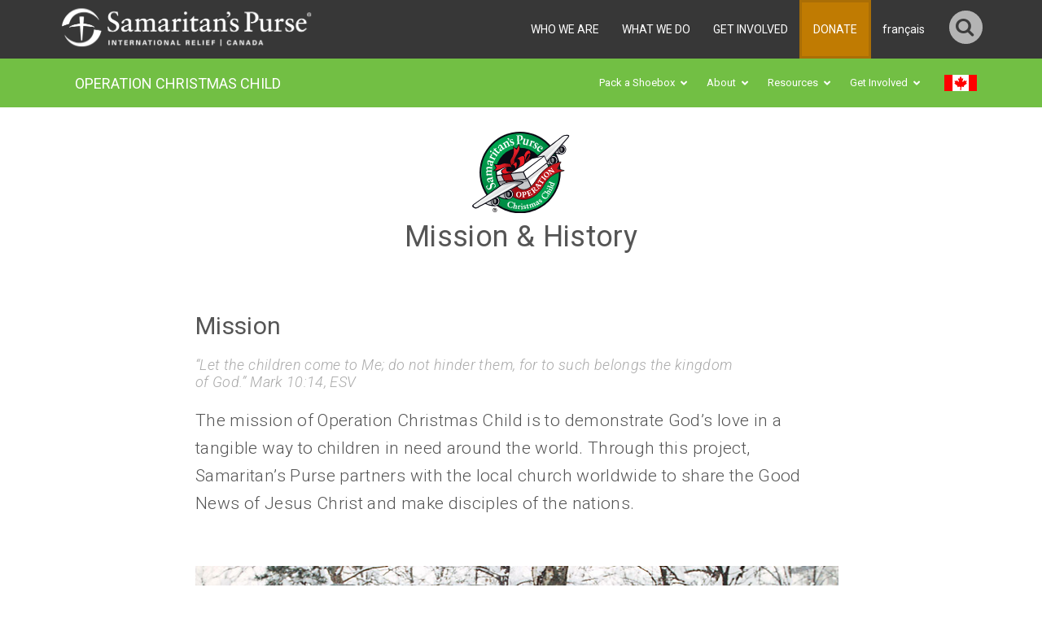

--- FILE ---
content_type: text/html; charset=UTF-8
request_url: https://www.samaritanspurse.ca/operation-christmas-child-mission-history
body_size: 23033
content:
<!DOCTYPE html PUBLIC "-//W3C//DTD XHTML 1.0 Transitional//EN" "http://www.w3.org/TR/xhtml1/DTD/xhtml1-transitional.dtd">
<!--[if lt IE 7]>      <html class="lt-ie9 lt-ie8 lt-ie7" xmlns="http://www.w3.org/1999/xhtml" xmlns:fb="http://www.facebook.com/2008/fbml" lang="en-US" xml:lang="en-US" id="html"> <![endif]-->
<!--[if IE 7]>         <html class="lt-ie9 lt-ie8" xmlns="http://www.w3.org/1999/xhtml" xmlns:fb="http://www.facebook.com/2008/fbml" lang="en-US" xml:lang="en-US" id="html"> <![endif]-->
<!--[if IE 8]>         <html class="lt-ie9" xmlns="http://www.w3.org/1999/xhtml" xmlns:fb="http://www.facebook.com/2008/fbml" lang="en-US" xml:lang="en-US" id="html"> <![endif]-->
<!--[if gt IE 8]> <html xmlns="http://www.w3.org/1999/xhtml" xmlns:fb="http://www.facebook.com/2008/fbml" lang="en-US" xml:lang="en-US" id="html"> <!--<![endif]-->
<head profile="http://gmpg.org/xfn/11"  >
<meta http-equiv="Content-Type" content="text/html; charset=UTF-8" />
<meta name="viewport" content="width=device-width, initial-scale=1" />

    <meta name="apple-mobile-web-app-title" content="Samaritan's Purse">
    <link rel="apple-touch-icon" sizes="180x180" href="https://www.samaritanspurse.ca/wp-content/themes/samaritans-purse/images/favicons/apple-touch-icon.png">
    <link rel="icon" type="image/png" sizes="32x32" href="https://www.samaritanspurse.ca/wp-content/themes/samaritans-purse/images/favicons/favicon-32x32.png">
    <link rel="icon" type="image/png" sizes="16x16" href="https://www.samaritanspurse.ca/wp-content/themes/samaritans-purse/images/favicons/favicon-16x16.png">
    <link rel="shortcut icon" href="https://www.samaritanspurse.ca/wp-content/themes/samaritans-purse/images/favicons/favicon.ico">
    <meta name="viewport" content="width=device-width, initial-scale=1.0, minimum-scale=1.0" />
    <script src="https://www.google.com/recaptcha/api.js" async defer></script>
    <!-- Google Tag Manager -->
    <script>
        (function(w, d, s, l, i) {
            w[l] = w[l] || [];
            w[l].push({
                'gtm.start': new Date().getTime(),
                event: 'gtm.js'
            });
            var f = d.getElementsByTagName(s)[0],
                j = d.createElement(s),
                dl = l != 'dataLayer' ? '&l=' + l : '';
            j.async = true;
            j.src =
                '//www.googletagmanager.com/gtm.js?id=' + i + dl;
            f.parentNode.insertBefore(j, f);
        })(window, document, 'script', 'dataLayer', 'GTM-TVV48B');
    </script>
    <!-- End Google Tag Manager -->
<meta name='robots' content='index, follow, max-image-preview:large, max-snippet:-1, max-video-preview:-1' />
	<style>img:is([sizes="auto" i], [sizes^="auto," i]) { contain-intrinsic-size: 3000px 1500px }</style>
	
	<!-- This site is optimized with the Yoast SEO plugin v26.1.1 - https://yoast.com/wordpress/plugins/seo/ -->
	<title>Operation Christmas Child Mission &amp; History - Samaritan&#039;s Purse Canada</title>
	<link rel="canonical" href="https://www.samaritanspurse.ca/operation-christmas-child-mission-history/" />
	<meta property="og:locale" content="en_US" />
	<meta property="og:type" content="article" />
	<meta property="og:title" content="Mission &amp; History" />
	<meta property="og:description" content="The mission of Operation Christmas Child is to provide God’s love in a tangible way to children in need around the world, and together with the local church worldwide, to share the Good News of Jesus Christ." />
	<meta property="og:url" content="https://www.samaritanspurse.ca/operation-christmas-child-mission-history/" />
	<meta property="og:site_name" content="Samaritan&#039;s Purse Canada" />
	<meta property="article:publisher" content="http://www.facebook.com/samaritanspurse.ca" />
	<meta property="article:modified_time" content="2024-08-26T16:47:01+00:00" />
	<meta property="og:image" content="https://www.samaritanspurse.ca/wp-content/uploads/1995.-FG_SNOW95B5911-7aBosnia_S.jpg" />
	<meta property="og:image:width" content="764" />
	<meta property="og:image:height" content="509" />
	<meta property="og:image:type" content="image/jpeg" />
	<meta name="twitter:card" content="summary_large_image" />
	<meta name="twitter:site" content="@SPCanada" />
	<meta name="twitter:label1" content="Est. reading time" />
	<meta name="twitter:data1" content="6 minutes" />
	<script type="application/ld+json" class="yoast-schema-graph">{"@context":"https://schema.org","@graph":[{"@type":"WebPage","@id":"https://www.samaritanspurse.ca/operation-christmas-child-mission-history/","url":"https://www.samaritanspurse.ca/operation-christmas-child-mission-history/","name":"Operation Christmas Child Mission & History - Samaritan&#039;s Purse Canada","isPartOf":{"@id":"https://www.samaritanspurse.ca/#website"},"primaryImageOfPage":{"@id":"https://www.samaritanspurse.ca/operation-christmas-child-mission-history/#primaryimage"},"image":{"@id":"https://www.samaritanspurse.ca/operation-christmas-child-mission-history/#primaryimage"},"thumbnailUrl":"https://s3.theark.cloud/sp-comm-arkfiles/website/images/occ/logo/occ-logo-color.svg","datePublished":"2020-06-10T20:52:02+00:00","dateModified":"2024-08-26T16:47:01+00:00","breadcrumb":{"@id":"https://www.samaritanspurse.ca/operation-christmas-child-mission-history/#breadcrumb"},"inLanguage":"en-US","potentialAction":[{"@type":"ReadAction","target":["https://www.samaritanspurse.ca/operation-christmas-child-mission-history/"]}]},{"@type":"ImageObject","inLanguage":"en-US","@id":"https://www.samaritanspurse.ca/operation-christmas-child-mission-history/#primaryimage","url":"https://s3.theark.cloud/sp-comm-arkfiles/website/images/occ/logo/occ-logo-color.svg","contentUrl":"https://s3.theark.cloud/sp-comm-arkfiles/website/images/occ/logo/occ-logo-color.svg"},{"@type":"BreadcrumbList","@id":"https://www.samaritanspurse.ca/operation-christmas-child-mission-history/#breadcrumb","itemListElement":[{"@type":"ListItem","position":1,"name":"Home","item":"https://www.samaritanspurse.ca/"},{"@type":"ListItem","position":2,"name":"Operation Christmas Child Mission &#038; History"}]},{"@type":"WebSite","@id":"https://www.samaritanspurse.ca/#website","url":"https://www.samaritanspurse.ca/","name":"Samaritan&#039;s Purse Canada","description":"International Relief","publisher":{"@id":"https://www.samaritanspurse.ca/#organization"},"potentialAction":[{"@type":"SearchAction","target":{"@type":"EntryPoint","urlTemplate":"https://www.samaritanspurse.ca/?s={search_term_string}"},"query-input":{"@type":"PropertyValueSpecification","valueRequired":true,"valueName":"search_term_string"}}],"inLanguage":"en-US"},{"@type":"Organization","@id":"https://www.samaritanspurse.ca/#organization","name":"Samaritan's Purse Canada","url":"https://www.samaritanspurse.ca/","logo":{"@type":"ImageObject","inLanguage":"en-US","@id":"https://www.samaritanspurse.ca/#/schema/logo/image/","url":"https://www.samaritanspurse.ca/wp-content/uploads/SPC-logo-facebook-share.jpg","contentUrl":"https://www.samaritanspurse.ca/wp-content/uploads/SPC-logo-facebook-share.jpg","width":1200,"height":630,"caption":"Samaritan's Purse Canada"},"image":{"@id":"https://www.samaritanspurse.ca/#/schema/logo/image/"},"sameAs":["http://www.facebook.com/samaritanspurse.ca","https://x.com/SPCanada","http://instagram.com/spcanada","https://www.linkedin.com/company/samaritan's-purse-canada/","http://www.pinterest.com/spcanada","http://www.youtube.com/user/samaritanspursecan?sub_confirmation=1"]}]}</script>
	<!-- / Yoast SEO plugin. -->


<link rel='dns-prefetch' href='//js.maxmind.com' />
<link rel='dns-prefetch' href='//ajax.googleapis.com' />
<link rel='dns-prefetch' href='//fonts.googleapis.com' />
<link rel="alternate" type="application/rss+xml" title="Samaritan&#039;s Purse Canada &raquo; Feed" href="https://www.samaritanspurse.ca/feed/" />
<link rel="alternate" type="application/rss+xml" title="Samaritan&#039;s Purse Canada &raquo; Comments Feed" href="https://www.samaritanspurse.ca/comments/feed/" />
<link rel='stylesheet' id='samaritans-purse-css' href='https://www.samaritanspurse.ca/wp-content/themes/samaritans-purse/style.css?ver=6.8.3' media='all' />
<link rel='stylesheet' id='occ-style-css' href='https://www.samaritanspurse.ca/wp-content/themes/samaritans-purse/lib/css/occ.css?ver=1760448846' media='all' />
<link rel='stylesheet' id='bootstrap-css' href='https://www.samaritanspurse.ca/wp-content/themes/samaritans-purse/lib/css/bootstrap.css?ver=3.4.1' media='all' />
<link rel='stylesheet' id='occ-custom-style-css' href='https://www.samaritanspurse.ca/wp-content/themes/samaritans-purse/lib/css/custom.occ.css' media='all' />
<link rel='stylesheet' id='jquery-ui-css' href='https://ajax.googleapis.com/ajax/libs/jqueryui/1.11.1/themes/ui-darkness/jquery-ui.min.css' media='all' />
<link rel='stylesheet' id='occ-module-css' href='https://www.samaritanspurse.ca/wp-content/themes/samaritans-purse/lib/css/occ_module.css' media='all' />
<style id='occ-module-inline-css'>
.site-container, .site-inner, .content, .sp-article-wrap, #content-container{
width: 100% !important;
max-width: 100% !important;
}

.entry-header{
display:none;
}

.entry {
    padding: 0px 0;
}

.entry-content{
padding:0px;
margin: 0 20px;
}

.content{
margin-top:0px;
}



#content > div > div.post-116288.post.type-post.status-publish.format-standard.hentry.category-operation-christmas-child.entry > div.entry-content > div:nth-child(3) > div:nth-child(2) > h5.content-box-verse { text-align: left ; margin: 0 0 12px; max-width: 100%; }

/*--Inset--*/
#occ-chart img {width:220px; display:block; margin:0 auto 50px;}


/*--END SECTION
-----------------------*/
#end-container {height:150vh; background: url('//s3.theark.cloud/sp-comm-arkfiles/website/occ/images/occ-mission-history/1857MN-L-943-B.jpg') top center no-repeat; background-size:cover; position:relative; background-attachment:fixed; border-top:12px solid #69be28;}
#end-container:before {content:''; position:absolute; top:0; right:0; bottom:0; left:0; background-image: linear-gradient(to bottom, rgba(0,0,0,.2), rgba(0,0,0,.8)); opacity:1;}
#end-content {width:100%; max-width:800px; position:absolute; left:50%; top:30%; transform:translateY(-50%) translateX(-50%); padding:0 3em;}
#end-content h2 {font-size:2em; font-weight:300; color:#fff; text-align:center;}
#end-content p {margin:0 auto 15px; font-size:21px; line-height:34px; font-weight:300; text-align:center; color:#fff;}

/*--CTA Buttons--*/
.ctas {position:absolute; left:0; right:0; max-width:400px; margin:0 auto; padding:30px 0; text-align:center;}
.ctas li {display:inline-block; background-color:#f5f5f5; width:100%; max-width:160px; font-size:14px; line-height:normal; font-weight:400; margin:10px !important; padding:10px 5px !important; color:#555; border-radius:4px;}
.ctas li:hover {background-color:#69be28; color:#fff; text-decoration:none; transition:.25s;}
.ctas li a {text-decoration:none;}



/*-------------------------------------------------------------*/
/*---------------------   MEDIA QUERIES  ----------------------*/
/*-------------------------------------------------------------*/

/*--------------  BEGIN 15 Inch Laptops  ----------------------*/
@media (min-width: 1025px) and (max-width: 1440px){

}
/*--------------  END 15 Inch Laptops  ------------------------*/




/*--------------  BEGIN IPad Landscape  -----------------------*/
@media (min-width: 320px) and (max-width: 1024px){
#end-container {height:100vh; background-attachment:inherit;}
}
/*--------------  END IPad Landscape  -------------------------*/




/*--------------  BEGIN IPad Portrait  ------------------------*/
@media (min-width: 320px) and (max-width: 768px){

}
/*--------------  END IPad Portrait  --------------------------*/




/*--------------  BEGIN IPhone 6 Plus Landscape  --------------*/
@media (min-width: 320px) and (max-width: 736px){

}
/*--------------  END IPhone 6 Plus Landscape  ----------------*/




/*--------------  BEGIN IPhone 6 Landscape  -------------------*/
@media (min-width: 320px) and (max-width: 667px){

}
/*--------------  END IPhone 6 Landscape  ---------------------*/




/*--------------  BEGIN IPhone 5, 5s Landscape  ---------------*/
@media (min-width: 320px) and (max-width: 568px){


}
/*--------------  END IPhone 5, 5s Landscape  -----------------*/





/*--------------  BEGIN IPhone 4 Landscape  -------------------*/
@media (min-width: 320px) and (max-width: 480px){

}
/*--------------  END IPhone 4 Landscape  ---------------------*/





/*--------------  BEGIN IPhone 6 Plus Portrait  ---------------*/
@media (min-width: 320px) and (max-width: 414px){

}
/*--------------  END IPhone 6 Plus Portrait  -----------------*/




/*--------------  BEGIN IPhone 6 Portrait  --------------------*/
@media (min-width: 320px) and (max-width: 375px){

}
/*--------------  END IPhone 6 Portrait  ----------------------*/




/*--------------  BEGIN IPhone 4, 5 Portrait  -----------------*/
@media  (max-width: 320px) {

}
/*--------------  END IPhone 4, 5 Portrait  -------------------*/


/* Media query for tablet size and below */
@media (max-width: 768px) {
.entry-content{margin:0 20px !important}
}

</style>
<link rel='stylesheet' id='tailwind-css' href='https://www.samaritanspurse.ca/wp-content/themes/samaritans-purse/lib/css/tailwind.min.css?ver=0.7.4' media='all' />
<link rel='stylesheet' id='tailwind-custom-css' href='https://www.samaritanspurse.ca/wp-content/themes/samaritans-purse/lib/css/custom_tailwind.css?ver=1760448846' media='all' />
<link rel='stylesheet' id='wp-block-library-css' href='https://www.samaritanspurse.ca/wp-includes/css/dist/block-library/style.min.css?ver=6.8.3' media='all' />
<style id='classic-theme-styles-inline-css'>
/*! This file is auto-generated */
.wp-block-button__link{color:#fff;background-color:#32373c;border-radius:9999px;box-shadow:none;text-decoration:none;padding:calc(.667em + 2px) calc(1.333em + 2px);font-size:1.125em}.wp-block-file__button{background:#32373c;color:#fff;text-decoration:none}
</style>
<link rel='stylesheet' id='wp-components-css' href='https://www.samaritanspurse.ca/wp-includes/css/dist/components/style.min.css?ver=6.8.3' media='all' />
<link rel='stylesheet' id='wp-preferences-css' href='https://www.samaritanspurse.ca/wp-includes/css/dist/preferences/style.min.css?ver=6.8.3' media='all' />
<link rel='stylesheet' id='wp-block-editor-css' href='https://www.samaritanspurse.ca/wp-includes/css/dist/block-editor/style.min.css?ver=6.8.3' media='all' />
<link rel='stylesheet' id='popup-maker-block-library-style-css' href='https://www.samaritanspurse.ca/wp-content/plugins/popup-maker/dist/packages/block-library-style.css?ver=dbea705cfafe089d65f1' media='all' />
<style id='global-styles-inline-css'>
:root{--wp--preset--aspect-ratio--square: 1;--wp--preset--aspect-ratio--4-3: 4/3;--wp--preset--aspect-ratio--3-4: 3/4;--wp--preset--aspect-ratio--3-2: 3/2;--wp--preset--aspect-ratio--2-3: 2/3;--wp--preset--aspect-ratio--16-9: 16/9;--wp--preset--aspect-ratio--9-16: 9/16;--wp--preset--color--black: #000000;--wp--preset--color--cyan-bluish-gray: #abb8c3;--wp--preset--color--white: #ffffff;--wp--preset--color--pale-pink: #f78da7;--wp--preset--color--vivid-red: #cf2e2e;--wp--preset--color--luminous-vivid-orange: #ff6900;--wp--preset--color--luminous-vivid-amber: #fcb900;--wp--preset--color--light-green-cyan: #7bdcb5;--wp--preset--color--vivid-green-cyan: #00d084;--wp--preset--color--pale-cyan-blue: #8ed1fc;--wp--preset--color--vivid-cyan-blue: #0693e3;--wp--preset--color--vivid-purple: #9b51e0;--wp--preset--gradient--vivid-cyan-blue-to-vivid-purple: linear-gradient(135deg,rgba(6,147,227,1) 0%,rgb(155,81,224) 100%);--wp--preset--gradient--light-green-cyan-to-vivid-green-cyan: linear-gradient(135deg,rgb(122,220,180) 0%,rgb(0,208,130) 100%);--wp--preset--gradient--luminous-vivid-amber-to-luminous-vivid-orange: linear-gradient(135deg,rgba(252,185,0,1) 0%,rgba(255,105,0,1) 100%);--wp--preset--gradient--luminous-vivid-orange-to-vivid-red: linear-gradient(135deg,rgba(255,105,0,1) 0%,rgb(207,46,46) 100%);--wp--preset--gradient--very-light-gray-to-cyan-bluish-gray: linear-gradient(135deg,rgb(238,238,238) 0%,rgb(169,184,195) 100%);--wp--preset--gradient--cool-to-warm-spectrum: linear-gradient(135deg,rgb(74,234,220) 0%,rgb(151,120,209) 20%,rgb(207,42,186) 40%,rgb(238,44,130) 60%,rgb(251,105,98) 80%,rgb(254,248,76) 100%);--wp--preset--gradient--blush-light-purple: linear-gradient(135deg,rgb(255,206,236) 0%,rgb(152,150,240) 100%);--wp--preset--gradient--blush-bordeaux: linear-gradient(135deg,rgb(254,205,165) 0%,rgb(254,45,45) 50%,rgb(107,0,62) 100%);--wp--preset--gradient--luminous-dusk: linear-gradient(135deg,rgb(255,203,112) 0%,rgb(199,81,192) 50%,rgb(65,88,208) 100%);--wp--preset--gradient--pale-ocean: linear-gradient(135deg,rgb(255,245,203) 0%,rgb(182,227,212) 50%,rgb(51,167,181) 100%);--wp--preset--gradient--electric-grass: linear-gradient(135deg,rgb(202,248,128) 0%,rgb(113,206,126) 100%);--wp--preset--gradient--midnight: linear-gradient(135deg,rgb(2,3,129) 0%,rgb(40,116,252) 100%);--wp--preset--font-size--small: 13px;--wp--preset--font-size--medium: 20px;--wp--preset--font-size--large: 36px;--wp--preset--font-size--x-large: 42px;--wp--preset--spacing--20: 0.44rem;--wp--preset--spacing--30: 0.67rem;--wp--preset--spacing--40: 1rem;--wp--preset--spacing--50: 1.5rem;--wp--preset--spacing--60: 2.25rem;--wp--preset--spacing--70: 3.38rem;--wp--preset--spacing--80: 5.06rem;--wp--preset--shadow--natural: 6px 6px 9px rgba(0, 0, 0, 0.2);--wp--preset--shadow--deep: 12px 12px 50px rgba(0, 0, 0, 0.4);--wp--preset--shadow--sharp: 6px 6px 0px rgba(0, 0, 0, 0.2);--wp--preset--shadow--outlined: 6px 6px 0px -3px rgba(255, 255, 255, 1), 6px 6px rgba(0, 0, 0, 1);--wp--preset--shadow--crisp: 6px 6px 0px rgba(0, 0, 0, 1);}:where(.is-layout-flex){gap: 0.5em;}:where(.is-layout-grid){gap: 0.5em;}body .is-layout-flex{display: flex;}.is-layout-flex{flex-wrap: wrap;align-items: center;}.is-layout-flex > :is(*, div){margin: 0;}body .is-layout-grid{display: grid;}.is-layout-grid > :is(*, div){margin: 0;}:where(.wp-block-columns.is-layout-flex){gap: 2em;}:where(.wp-block-columns.is-layout-grid){gap: 2em;}:where(.wp-block-post-template.is-layout-flex){gap: 1.25em;}:where(.wp-block-post-template.is-layout-grid){gap: 1.25em;}.has-black-color{color: var(--wp--preset--color--black) !important;}.has-cyan-bluish-gray-color{color: var(--wp--preset--color--cyan-bluish-gray) !important;}.has-white-color{color: var(--wp--preset--color--white) !important;}.has-pale-pink-color{color: var(--wp--preset--color--pale-pink) !important;}.has-vivid-red-color{color: var(--wp--preset--color--vivid-red) !important;}.has-luminous-vivid-orange-color{color: var(--wp--preset--color--luminous-vivid-orange) !important;}.has-luminous-vivid-amber-color{color: var(--wp--preset--color--luminous-vivid-amber) !important;}.has-light-green-cyan-color{color: var(--wp--preset--color--light-green-cyan) !important;}.has-vivid-green-cyan-color{color: var(--wp--preset--color--vivid-green-cyan) !important;}.has-pale-cyan-blue-color{color: var(--wp--preset--color--pale-cyan-blue) !important;}.has-vivid-cyan-blue-color{color: var(--wp--preset--color--vivid-cyan-blue) !important;}.has-vivid-purple-color{color: var(--wp--preset--color--vivid-purple) !important;}.has-black-background-color{background-color: var(--wp--preset--color--black) !important;}.has-cyan-bluish-gray-background-color{background-color: var(--wp--preset--color--cyan-bluish-gray) !important;}.has-white-background-color{background-color: var(--wp--preset--color--white) !important;}.has-pale-pink-background-color{background-color: var(--wp--preset--color--pale-pink) !important;}.has-vivid-red-background-color{background-color: var(--wp--preset--color--vivid-red) !important;}.has-luminous-vivid-orange-background-color{background-color: var(--wp--preset--color--luminous-vivid-orange) !important;}.has-luminous-vivid-amber-background-color{background-color: var(--wp--preset--color--luminous-vivid-amber) !important;}.has-light-green-cyan-background-color{background-color: var(--wp--preset--color--light-green-cyan) !important;}.has-vivid-green-cyan-background-color{background-color: var(--wp--preset--color--vivid-green-cyan) !important;}.has-pale-cyan-blue-background-color{background-color: var(--wp--preset--color--pale-cyan-blue) !important;}.has-vivid-cyan-blue-background-color{background-color: var(--wp--preset--color--vivid-cyan-blue) !important;}.has-vivid-purple-background-color{background-color: var(--wp--preset--color--vivid-purple) !important;}.has-black-border-color{border-color: var(--wp--preset--color--black) !important;}.has-cyan-bluish-gray-border-color{border-color: var(--wp--preset--color--cyan-bluish-gray) !important;}.has-white-border-color{border-color: var(--wp--preset--color--white) !important;}.has-pale-pink-border-color{border-color: var(--wp--preset--color--pale-pink) !important;}.has-vivid-red-border-color{border-color: var(--wp--preset--color--vivid-red) !important;}.has-luminous-vivid-orange-border-color{border-color: var(--wp--preset--color--luminous-vivid-orange) !important;}.has-luminous-vivid-amber-border-color{border-color: var(--wp--preset--color--luminous-vivid-amber) !important;}.has-light-green-cyan-border-color{border-color: var(--wp--preset--color--light-green-cyan) !important;}.has-vivid-green-cyan-border-color{border-color: var(--wp--preset--color--vivid-green-cyan) !important;}.has-pale-cyan-blue-border-color{border-color: var(--wp--preset--color--pale-cyan-blue) !important;}.has-vivid-cyan-blue-border-color{border-color: var(--wp--preset--color--vivid-cyan-blue) !important;}.has-vivid-purple-border-color{border-color: var(--wp--preset--color--vivid-purple) !important;}.has-vivid-cyan-blue-to-vivid-purple-gradient-background{background: var(--wp--preset--gradient--vivid-cyan-blue-to-vivid-purple) !important;}.has-light-green-cyan-to-vivid-green-cyan-gradient-background{background: var(--wp--preset--gradient--light-green-cyan-to-vivid-green-cyan) !important;}.has-luminous-vivid-amber-to-luminous-vivid-orange-gradient-background{background: var(--wp--preset--gradient--luminous-vivid-amber-to-luminous-vivid-orange) !important;}.has-luminous-vivid-orange-to-vivid-red-gradient-background{background: var(--wp--preset--gradient--luminous-vivid-orange-to-vivid-red) !important;}.has-very-light-gray-to-cyan-bluish-gray-gradient-background{background: var(--wp--preset--gradient--very-light-gray-to-cyan-bluish-gray) !important;}.has-cool-to-warm-spectrum-gradient-background{background: var(--wp--preset--gradient--cool-to-warm-spectrum) !important;}.has-blush-light-purple-gradient-background{background: var(--wp--preset--gradient--blush-light-purple) !important;}.has-blush-bordeaux-gradient-background{background: var(--wp--preset--gradient--blush-bordeaux) !important;}.has-luminous-dusk-gradient-background{background: var(--wp--preset--gradient--luminous-dusk) !important;}.has-pale-ocean-gradient-background{background: var(--wp--preset--gradient--pale-ocean) !important;}.has-electric-grass-gradient-background{background: var(--wp--preset--gradient--electric-grass) !important;}.has-midnight-gradient-background{background: var(--wp--preset--gradient--midnight) !important;}.has-small-font-size{font-size: var(--wp--preset--font-size--small) !important;}.has-medium-font-size{font-size: var(--wp--preset--font-size--medium) !important;}.has-large-font-size{font-size: var(--wp--preset--font-size--large) !important;}.has-x-large-font-size{font-size: var(--wp--preset--font-size--x-large) !important;}
:where(.wp-block-post-template.is-layout-flex){gap: 1.25em;}:where(.wp-block-post-template.is-layout-grid){gap: 1.25em;}
:where(.wp-block-columns.is-layout-flex){gap: 2em;}:where(.wp-block-columns.is-layout-grid){gap: 2em;}
:root :where(.wp-block-pullquote){font-size: 1.5em;line-height: 1.6;}
</style>
<link rel='stylesheet' id='fvp-frontend-css' href='https://www.samaritanspurse.ca/wp-content/plugins/featured-video-plus/styles/frontend.css?ver=2.3.3' media='all' />
<link rel='stylesheet' id='collapscore-css-css' href='https://www.samaritanspurse.ca/wp-content/plugins/jquery-collapse-o-matic/css/core_style.css?ver=1.0' media='all' />
<link rel='stylesheet' id='collapseomatic-css-css' href='https://www.samaritanspurse.ca/wp-content/plugins/jquery-collapse-o-matic/css/light_style.css?ver=1.6' media='all' />
<link rel='stylesheet' id='email_popup_style-css' href='https://www.samaritanspurse.ca/wp-content/plugins/sp-email-subscriptions/style.css?ver=6.8.3' media='screen' />
<link rel='stylesheet' id='wpb-google-fonts-css' href='https://fonts.googleapis.com/css?family=Roboto%3A400%2C100%2C100italic%2C300%2C300italic%2C400italic%2C500%2C500italic%2C700%2C700italic%2C900%2C900italic%7CRoboto+Condensed%3A400%2C700%2C400italic%2C700italic%7CRoboto+Mono%7CRoboto+Slab%3A400%2C700&#038;ver=6.8.3' media='all' />
<link rel='stylesheet' id='occ-font-awesome-css' href='https://www.samaritanspurse.ca/wp-content/plugins/ubermenu/assets/css/fontawesome/css/font-awesome.min.css?ver=6.8.3' media='all' />
<link rel='stylesheet' id='arve-css' href='https://www.samaritanspurse.ca/wp-content/plugins/advanced-responsive-video-embedder/build/main.css?ver=10.6.14' media='all' />
<link rel='stylesheet' id='ubermenu-css' href='https://www.samaritanspurse.ca/wp-content/plugins/ubermenu/pro/assets/css/ubermenu.min.css?ver=3.6.1' media='all' />
<link rel='stylesheet' id='ubermenu-font-awesome-all-css' href='https://www.samaritanspurse.ca/wp-content/plugins/ubermenu/assets/fontawesome/css/all.min.css?ver=6.8.3' media='all' />
<!--n2css--><!--n2js--><script id="jquery-core-js-extra">
var the_ajax_script = {"ajaxurl":"\/wp-content\/plugins\/sp-shortcodes\/posts-ajax.php"};
</script>
<script src="https://www.samaritanspurse.ca/wp-content/plugins/enable-jquery-migrate-helper/js/jquery/jquery-1.12.4-wp.js?ver=1.12.4-wp" id="jquery-core-js"></script>
<script src="https://www.samaritanspurse.ca/wp-content/plugins/enable-jquery-migrate-helper/js/jquery-migrate/jquery-migrate-1.4.1-wp.js?ver=1.4.1-wp" id="jquery-migrate-js"></script>
<script src="https://www.samaritanspurse.ca/wp-content/themes/samaritans-purse/lib/js/bootstrap.min.js?ver=1760448846" id="occ-bootstrap-js"></script>
<script src="https://www.samaritanspurse.ca/wp-content/themes/samaritans-purse/lib/js/jquery.hammer.min.js?ver=1760448846" id="occ-hammer-js"></script>
<script src="https://www.samaritanspurse.ca/wp-content/themes/samaritans-purse/lib/js/occ.js?ver=1760448846" id="occ-script-js"></script>
<script src="https://js.maxmind.com/js/apis/geoip2/v2.1/geoip2.js?ver=6.8.3" id="geoip2-js"></script>
<script src="https://www.samaritanspurse.ca/wp-content/themes/samaritans-purse/lib/js/OCCcountryCheck.js?ver=1760448846" id="occ-country-check-js"></script>
<script src="https://www.samaritanspurse.ca/wp-content/plugins/featured-video-plus/js/jquery.fitvids.min.js?ver=master-2015-08" id="jquery.fitvids-js"></script>
<script id="fvp-frontend-js-extra">
var fvpdata = {"ajaxurl":"https:\/\/www.samaritanspurse.ca\/wp-admin\/admin-ajax.php","nonce":"faffabc2a1","fitvids":"1","dynamic":"","overlay":"","opacity":"0.75","color":"b","width":"640"};
</script>
<script src="https://www.samaritanspurse.ca/wp-content/plugins/featured-video-plus/js/frontend.min.js?ver=2.3.3" id="fvp-frontend-js"></script>
<link rel="https://api.w.org/" href="https://www.samaritanspurse.ca/wp-json/" /><link rel="alternate" title="JSON" type="application/json" href="https://www.samaritanspurse.ca/wp-json/wp/v2/pages/40210" /><link rel="EditURI" type="application/rsd+xml" title="RSD" href="https://www.samaritanspurse.ca/xmlrpc.php?rsd" />

<link rel='shortlink' href='https://www.samaritanspurse.ca/?p=40210' />
<link rel="alternate" title="oEmbed (JSON)" type="application/json+oembed" href="https://www.samaritanspurse.ca/wp-json/oembed/1.0/embed?url=https%3A%2F%2Fwww.samaritanspurse.ca%2Foperation-christmas-child-mission-history%2F" />
<link rel="alternate" title="oEmbed (XML)" type="text/xml+oembed" href="https://www.samaritanspurse.ca/wp-json/oembed/1.0/embed?url=https%3A%2F%2Fwww.samaritanspurse.ca%2Foperation-christmas-child-mission-history%2F&#038;format=xml" />
<style id="ubermenu-custom-generated-css">
/** Font Awesome 4 Compatibility **/
.fa{font-style:normal;font-variant:normal;font-weight:normal;font-family:FontAwesome;}

/** UberMenu Responsive Styles (Breakpoint Setting) **/
@media screen and (min-width: 1024px){
  .ubermenu{ display:block !important; } .ubermenu-responsive .ubermenu-item.ubermenu-hide-desktop{ display:none !important; } .ubermenu-responsive.ubermenu-retractors-responsive .ubermenu-retractor-mobile{ display:none; }   /* Force current submenu always open but below others */ .ubermenu-force-current-submenu .ubermenu-item-level-0.ubermenu-current-menu-item > .ubermenu-submenu-drop, .ubermenu-force-current-submenu .ubermenu-item-level-0.ubermenu-current-menu-ancestor > .ubermenu-submenu-drop {     display: block!important;     opacity: 1!important;     visibility: visible!important;     margin: 0!important;     top: auto!important;     height: auto;     z-index:19; }   /* Invert Horizontal menu to make subs go up */ .ubermenu-invert.ubermenu-horizontal .ubermenu-item-level-0 > .ubermenu-submenu-drop{      top:auto;      bottom:100%; } .ubermenu-invert.ubermenu-horizontal.ubermenu-sub-indicators .ubermenu-item-level-0.ubermenu-has-submenu-drop > .ubermenu-target > .ubermenu-sub-indicator{ transform:rotate(180deg); } /* Make second level flyouts fly up */ .ubermenu-invert.ubermenu-horizontal .ubermenu-submenu .ubermenu-item.ubermenu-active > .ubermenu-submenu-type-flyout{     top:auto;     bottom:0; } /* Clip the submenus properly when inverted */ .ubermenu-invert.ubermenu-horizontal .ubermenu-item-level-0 > .ubermenu-submenu-drop{     clip: rect(-5000px,5000px,auto,-5000px); }    /* Invert Vertical menu to make subs go left */ .ubermenu-invert.ubermenu-vertical .ubermenu-item-level-0 > .ubermenu-submenu-drop{   right:100%;   left:auto; } .ubermenu-invert.ubermenu-vertical.ubermenu-sub-indicators .ubermenu-item-level-0.ubermenu-item-has-children > .ubermenu-target > .ubermenu-sub-indicator{   right:auto;   left:10px; transform:rotate(90deg); } .ubermenu-vertical.ubermenu-invert .ubermenu-item > .ubermenu-submenu-drop {   clip: rect(-5000px,5000px,5000px,-5000px); } /* Vertical Flyout > Flyout */ .ubermenu-vertical.ubermenu-invert.ubermenu-sub-indicators .ubermenu-has-submenu-drop > .ubermenu-target{   padding-left:25px; } .ubermenu-vertical.ubermenu-invert .ubermenu-item > .ubermenu-target > .ubermenu-sub-indicator {   right:auto;   left:10px;   transform:rotate(90deg); } .ubermenu-vertical.ubermenu-invert .ubermenu-item > .ubermenu-submenu-drop.ubermenu-submenu-type-flyout, .ubermenu-vertical.ubermenu-invert .ubermenu-submenu-type-flyout > .ubermenu-item > .ubermenu-submenu-drop {   right: 100%;   left: auto; }  .ubermenu-responsive-toggle{ display:none; }
}
@media screen and (max-width: 1023px){
   .ubermenu-responsive-toggle, .ubermenu-sticky-toggle-wrapper { display: block; }  .ubermenu-responsive{ width:100%; max-height:500px; visibility:visible; overflow:visible;  -webkit-transition:max-height 1s ease-in; transition:max-height .3s ease-in; } .ubermenu-responsive.ubermenu-items-align-center{     text-align:left; } .ubermenu-responsive.ubermenu{ margin:0; } .ubermenu-responsive.ubermenu .ubermenu-nav{ display:block; }  .ubermenu-responsive.ubermenu-responsive-nocollapse, .ubermenu-repsonsive.ubermenu-no-transitions{ display:block; max-height:none; }  .ubermenu-responsive.ubermenu-responsive-collapse{ max-height:none; visibility:visible; overflow:visible; } .ubermenu-responsive.ubermenu-responsive-collapse{ max-height:0; overflow:hidden !important; visibility:hidden; } .ubermenu-responsive.ubermenu-in-transition, .ubermenu-responsive.ubermenu-in-transition .ubermenu-nav{ overflow:hidden !important; visibility:visible; } .ubermenu-responsive.ubermenu-responsive-collapse:not(.ubermenu-in-transition){ border-top-width:0; border-bottom-width:0; } .ubermenu-responsive.ubermenu-responsive-collapse .ubermenu-item .ubermenu-submenu{ display:none; }  .ubermenu-responsive .ubermenu-item-level-0{ width:50%; } .ubermenu-responsive.ubermenu-responsive-single-column .ubermenu-item-level-0{ float:none; clear:both; width:100%; } .ubermenu-responsive .ubermenu-item.ubermenu-item-level-0 > .ubermenu-target{ border:none; box-shadow:none; } .ubermenu-responsive .ubermenu-item.ubermenu-has-submenu-flyout{ position:static; } .ubermenu-responsive.ubermenu-sub-indicators .ubermenu-submenu-type-flyout .ubermenu-has-submenu-drop > .ubermenu-target > .ubermenu-sub-indicator{ transform:rotate(0); right:10px; left:auto; } .ubermenu-responsive .ubermenu-nav .ubermenu-item .ubermenu-submenu.ubermenu-submenu-drop{ width:100%; min-width:100%; max-width:100%; top:auto; left:0 !important; } .ubermenu-responsive.ubermenu-has-border .ubermenu-nav .ubermenu-item .ubermenu-submenu.ubermenu-submenu-drop{ left: -1px !important; /* For borders */ } .ubermenu-responsive .ubermenu-submenu.ubermenu-submenu-type-mega > .ubermenu-item.ubermenu-column{ min-height:0; border-left:none;  float:left; /* override left/center/right content alignment */ display:block; } .ubermenu-responsive .ubermenu-item.ubermenu-active > .ubermenu-submenu.ubermenu-submenu-type-mega{     max-height:none;     height:auto;/*prevent overflow scrolling since android is still finicky*/     overflow:visible; } .ubermenu-responsive.ubermenu-transition-slide .ubermenu-item.ubermenu-in-transition > .ubermenu-submenu-drop{ max-height:1000px; /* because of slide transition */ } .ubermenu .ubermenu-submenu-type-flyout .ubermenu-submenu-type-mega{ min-height:0; } .ubermenu.ubermenu-responsive .ubermenu-column, .ubermenu.ubermenu-responsive .ubermenu-column-auto{ min-width:50%; } .ubermenu.ubermenu-responsive .ubermenu-autoclear > .ubermenu-column{ clear:none; } .ubermenu.ubermenu-responsive .ubermenu-column:nth-of-type(2n+1){ clear:both; } .ubermenu.ubermenu-responsive .ubermenu-submenu-retractor-top:not(.ubermenu-submenu-retractor-top-2) .ubermenu-column:nth-of-type(2n+1){ clear:none; } .ubermenu.ubermenu-responsive .ubermenu-submenu-retractor-top:not(.ubermenu-submenu-retractor-top-2) .ubermenu-column:nth-of-type(2n+2){ clear:both; }  .ubermenu-responsive-single-column-subs .ubermenu-submenu .ubermenu-item { float: none; clear: both; width: 100%; min-width: 100%; }   .ubermenu.ubermenu-responsive .ubermenu-tabs, .ubermenu.ubermenu-responsive .ubermenu-tabs-group, .ubermenu.ubermenu-responsive .ubermenu-tab, .ubermenu.ubermenu-responsive .ubermenu-tab-content-panel{ /** TABS SHOULD BE 100%  ACCORDION */ width:100%; min-width:100%; max-width:100%; left:0; } .ubermenu.ubermenu-responsive .ubermenu-tabs, .ubermenu.ubermenu-responsive .ubermenu-tab-content-panel{ min-height:0 !important;/* Override Inline Style from JS */ } .ubermenu.ubermenu-responsive .ubermenu-tabs{ z-index:15; } .ubermenu.ubermenu-responsive .ubermenu-tab-content-panel{ z-index:20; } /* Tab Layering */ .ubermenu-responsive .ubermenu-tab{ position:relative; } .ubermenu-responsive .ubermenu-tab.ubermenu-active{ position:relative; z-index:20; } .ubermenu-responsive .ubermenu-tab > .ubermenu-target{ border-width:0 0 1px 0; } .ubermenu-responsive.ubermenu-sub-indicators .ubermenu-tabs > .ubermenu-tabs-group > .ubermenu-tab.ubermenu-has-submenu-drop > .ubermenu-target > .ubermenu-sub-indicator{ transform:rotate(0); right:10px; left:auto; }  .ubermenu-responsive .ubermenu-tabs > .ubermenu-tabs-group > .ubermenu-tab > .ubermenu-tab-content-panel{ top:auto; border-width:1px; } .ubermenu-responsive .ubermenu-tab-layout-bottom > .ubermenu-tabs-group{ /*position:relative;*/ }   .ubermenu-reponsive .ubermenu-item-level-0 > .ubermenu-submenu-type-stack{ /* Top Level Stack Columns */ position:relative; }  .ubermenu-responsive .ubermenu-submenu-type-stack .ubermenu-column, .ubermenu-responsive .ubermenu-submenu-type-stack .ubermenu-column-auto{ /* Stack Columns */ width:100%; max-width:100%; }   .ubermenu-responsive .ubermenu-item-mini{ /* Mini items */ min-width:0; width:auto; float:left; clear:none !important; } .ubermenu-responsive .ubermenu-item.ubermenu-item-mini > a.ubermenu-target{ padding-left:20px; padding-right:20px; }   .ubermenu-responsive .ubermenu-item.ubermenu-hide-mobile{ /* Hiding items */ display:none !important; }  .ubermenu-responsive.ubermenu-hide-bkgs .ubermenu-submenu.ubermenu-submenu-bkg-img{ /** Hide Background Images in Submenu */ background-image:none; } .ubermenu.ubermenu-responsive .ubermenu-item-level-0.ubermenu-item-mini{ min-width:0; width:auto; } .ubermenu-vertical .ubermenu-item.ubermenu-item-level-0{ width:100%; } .ubermenu-vertical.ubermenu-sub-indicators .ubermenu-item-level-0.ubermenu-item-has-children > .ubermenu-target > .ubermenu-sub-indicator{ right:10px; left:auto; transform:rotate(0); } .ubermenu-vertical .ubermenu-item.ubermenu-item-level-0.ubermenu-relative.ubermenu-active > .ubermenu-submenu-drop.ubermenu-submenu-align-vertical_parent_item{     top:auto; }   .ubermenu.ubermenu-responsive .ubermenu-tabs{     position:static; } /* Tabs on Mobile with mouse (but not click) - leave space to hover off */ .ubermenu:not(.ubermenu-is-mobile):not(.ubermenu-submenu-indicator-closes) .ubermenu-submenu .ubermenu-tab[data-ubermenu-trigger="mouseover"] .ubermenu-tab-content-panel, .ubermenu:not(.ubermenu-is-mobile):not(.ubermenu-submenu-indicator-closes) .ubermenu-submenu .ubermenu-tab[data-ubermenu-trigger="hover_intent"] .ubermenu-tab-content-panel{     margin-left:6%; width:94%; min-width:94%; }  /* Sub indicator close visibility */ .ubermenu.ubermenu-submenu-indicator-closes .ubermenu-active > .ubermenu-target > .ubermenu-sub-indicator-close{ display:block; } .ubermenu.ubermenu-submenu-indicator-closes .ubermenu-active > .ubermenu-target > .ubermenu-sub-indicator{ display:none; }  .ubermenu .ubermenu-tabs .ubermenu-tab-content-panel{     box-shadow: 0 5px 10px rgba(0,0,0,.075); }  .ubermenu-responsive-toggle{ display:block; }
}
@media screen and (max-width: 480px){
  .ubermenu.ubermenu-responsive .ubermenu-item-level-0{ width:100%; } .ubermenu.ubermenu-responsive .ubermenu-column, .ubermenu.ubermenu-responsive .ubermenu-column-auto{ min-width:100%; } .ubermenu .ubermenu-autocolumn:not(:first-child), .ubermenu .ubermenu-autocolumn:not(:first-child) .ubermenu-submenu-type-stack{     padding-top:0; } .ubermenu .ubermenu-autocolumn:not(:last-child), .ubermenu .ubermenu-autocolumn:not(:last-child) .ubermenu-submenu-type-stack{     padding-bottom:0; } .ubermenu .ubermenu-autocolumn > .ubermenu-submenu-type-stack > .ubermenu-item-normal:first-child{     margin-top:0; } 
}


/** UberMenu Custom Menu Styles (Customizer) **/
/* main */
 .ubermenu-main.ubermenu-transition-fade .ubermenu-item .ubermenu-submenu-drop { margin-top:0; }
/* cat_nav */
 .ubermenu-cat_nav.ubermenu-transition-fade .ubermenu-item .ubermenu-submenu-drop { margin-top:0; }
/* donate_mobile_only */
 .ubermenu-donate_mobile_only.ubermenu-transition-fade .ubermenu-item .ubermenu-submenu-drop { margin-top:0; }
 .ubermenu-donate_mobile_only .ubermenu-submenu.ubermenu-submenu-drop { background-color:#373737; color:#ffffff; }
 .ubermenu-donate_mobile_only .ubermenu-submenu .ubermenu-item-header.ubermenu-has-submenu-stack > .ubermenu-target { border:none; }
 .ubermenu-donate_mobile_only .ubermenu-submenu-type-stack { padding-top:0; }
 .ubermenu-donate_mobile_only .ubermenu-item-normal > .ubermenu-target { color:#373737; }
 .ubermenu.ubermenu-donate_mobile_only .ubermenu-item-normal > .ubermenu-target:hover, .ubermenu.ubermenu-donate_mobile_only .ubermenu-item-normal.ubermenu-active > .ubermenu-target { background-color:#ffffff; }


/** UberMenu Custom Menu Item Styles (Menu Item Settings) **/
/* 11771 */  .ubermenu .ubermenu-submenu.ubermenu-submenu-id-11771 { width:73%; min-width:73%; }


/** UberMenu Custom Tweaks (General Settings) **/
@media screen and (min-width: 767px) and (max-width: 1023px){
    .ubermenu-responsive-toggle-cat_nav {
        margin: 22px -10px 0 0 !important;
        padding: 0 !important;
    }
}
/* Status: Loaded from Transient */

</style><link rel="pingback" href="https://www.samaritanspurse.ca/xmlrpc.php" />

		<style id="wp-custom-css">
			/* BEGIN EMAIL MODAL STYLE */
#popmake-33829 {font-family: "Libre Franklin", sans-serif;font-size: 16px;line-height: 26px;}#popmake-33829 .pum-content {display: flex;align-content: center;align-items: center;justify-content: center;flex-direction: column;}#popmake-33829 .pum-content .popup-layout {display: flex;align-content: center;align-items: center;justify-content: center;flex-direction: column;padding: 10px;width: 100%;}#popmake-33829 .pum-content .popup-layout .message {max-width: 544px;}#popmake-33829 .pum-content .popup-layout h2 {text-align: center;}#popmake-33829 .pum-content h2 {text-align: center;}#popmake-33829 .sp-email-logo {margin: 15px;padding: 10px;max-width: 320px;}#popmake-33829 p {color: #FFFFFF !important;}#popmake-33829 span {color: #FFFFFF !important;}#popmake-33829 h1 {font-family: inherit;font-weight: 700;color: #FFFFFF !important;}#popmake-33829 h2 {font-family: inherit;font-weight: 700;color: #FFFFFF !important;}#popmake-33829 h3 {font-family: inherit;font-weight: 700;color: #FFFFFF !important;}#popmake-33829 h4 {font-family: inherit;font-weight: 700;color: #FFFFFF !important;}#popmake-33829 h5 {font-family: inherit;font-weight: 700;color: #FFFFFF !important;}#popmake-33829 .button {border-radius: 4px;background-color: #FFFFFF !important;font-family: inherit;font-size: 20px;color: #002D56 !important;}#popmake-33829 .button:hover {background-color: #004B8D !important;color: #FFFFFF !important;}#popmake-33829 .pum-close {background-color: #FFFFFF;color: #002D56;font-size: 1.5em;padding: 0.25em 0.4em;}#popmake-33829 .pum-close:hover {background-color: #00A1DE;color: #FFFFFF;}#popmake-33829 .pum-close:after {content: "\00d7";font-size: 1.5em;}@media screen and (max-width: 440px) {#popmake-33829 {max-height: 90vh;}}@media screen and (max-width: 480px) {#popmake-33829 .sp-email-logo {max-width: 100%;}}
/* END EMAIL MODAL STYLE */
		</style>
		</head>
<body class="wp-singular page-template page-template-single-post-templates page-template-occ_page page-template-single-post-templatesocc_page-php page page-id-40210 wp-theme-genesis wp-child-theme-samaritans-purse metaslider-plugin sp-article-default header-full-width full-width-content genesis-breadcrumbs-hidden">    <!-- Google Tag Manager (noscript) -->
    <noscript><iframe src="https://www.googletagmanager.com/ns.html?id=GTM-TVV48B" height="0" width="0" style="display:none;visibility:hidden"></iframe></noscript>
    <!-- End Google Tag Manager (noscript) -->
<div class="site-container"><div id="site-wrapper" class="cart-no">
<header class="site-header"><div class="wrap"><nav class="nav-primary" aria-label="Main"><div class="wrap">
<!-- UberMenu [Configuration:main] [Theme Loc:primary] [Integration:auto] -->
<a class="ubermenu-responsive-toggle ubermenu-responsive-toggle-main ubermenu-skin-none ubermenu-loc-primary ubermenu-responsive-toggle-content-align-left ubermenu-responsive-toggle-align-full ubermenu-responsive-toggle-icon-only " tabindex="0" data-ubermenu-target="ubermenu-main-175-primary"><i class="fas fa-bars" ></i></a><nav id="ubermenu-main-175-primary" class="ubermenu ubermenu-nojs ubermenu-main ubermenu-menu-175 ubermenu-loc-primary ubermenu-responsive ubermenu-responsive-1023 ubermenu-responsive-collapse ubermenu-horizontal ubermenu-transition-slide ubermenu-trigger-hover_intent ubermenu-skin-none  ubermenu-bar-align-right ubermenu-items-align-right ubermenu-retractors-responsive ubermenu-submenu-indicator-closes"><ul id="ubermenu-nav-main-175-primary" class="ubermenu-nav" data-title="MAIN NAVIGATION"><li id="menu-item-11768" class="ubermenu-item ubermenu-item-type-custom ubermenu-item-object-custom ubermenu-item-has-children ubermenu-item-11768 ubermenu-item-level-0 ubermenu-column ubermenu-column-auto ubermenu-has-submenu-drop ubermenu-has-submenu-flyout" ><a class="ubermenu-target ubermenu-item-layout-default ubermenu-item-layout-text_only ubermenu-noindicator" href="#" tabindex="0"><span class="ubermenu-target-title ubermenu-target-text">WHO WE ARE</span></a><ul  class="ubermenu-submenu ubermenu-submenu-id-11768 ubermenu-submenu-type-flyout ubermenu-submenu-drop ubermenu-submenu-align-left_edge_item"  ><li id="menu-item-12504" class="ubermenu-item ubermenu-item-type-post_type ubermenu-item-object-page ubermenu-item-12504 ubermenu-item-auto ubermenu-item-normal ubermenu-item-level-1" ><a class="ubermenu-target ubermenu-item-layout-default ubermenu-item-layout-text_only" href="https://www.samaritanspurse.ca/what-is-samaritans-purse/"><span class="ubermenu-target-title ubermenu-target-text">What is Samaritan’s Purse?</span></a></li><li id="menu-item-12505" class="ubermenu-item ubermenu-item-type-post_type ubermenu-item-object-page ubermenu-item-12505 ubermenu-item-auto ubermenu-item-normal ubermenu-item-level-1" ><a class="ubermenu-target ubermenu-item-layout-default ubermenu-item-layout-text_only" href="https://www.samaritanspurse.ca/franklin-graham/"><span class="ubermenu-target-title ubermenu-target-text">Franklin Graham</span></a></li><li id="menu-item-16095" class="ubermenu-item ubermenu-item-type-post_type ubermenu-item-object-page ubermenu-item-16095 ubermenu-item-auto ubermenu-item-normal ubermenu-item-level-1" ><a class="ubermenu-target ubermenu-item-layout-default ubermenu-item-layout-text_only" href="https://www.samaritanspurse.ca/our-statement-of-faith/"><span class="ubermenu-target-title ubermenu-target-text">Our Statement of Faith</span></a></li><li id="menu-item-32106" class="ubermenu-item ubermenu-item-type-post_type ubermenu-item-object-page ubermenu-item-32106 ubermenu-item-auto ubermenu-item-normal ubermenu-item-level-1" ><a class="ubermenu-target ubermenu-item-layout-default ubermenu-item-layout-text_only" href="https://www.samaritanspurse.ca/knowing-god/"><span class="ubermenu-target-title ubermenu-target-text">Comfort in the Wake of the Storm</span></a></li><li id="menu-item-32758" class="ubermenu-item ubermenu-item-type-custom ubermenu-item-object-custom ubermenu-item-32758 ubermenu-item-auto ubermenu-item-normal ubermenu-item-level-1" ><a class="ubermenu-target ubermenu-item-layout-default ubermenu-item-layout-text_only" href="/getinvolved/employment-opportunities"><span class="ubermenu-target-title ubermenu-target-text">Employment</span></a></li><li id="menu-item-12507" class="ubermenu-item ubermenu-item-type-post_type ubermenu-item-object-page ubermenu-item-12507 ubermenu-item-auto ubermenu-item-normal ubermenu-item-level-1" ><a class="ubermenu-target ubermenu-item-layout-default ubermenu-item-layout-text_only" href="https://www.samaritanspurse.ca/annual-report-and-financial-accountability/"><span class="ubermenu-target-title ubermenu-target-text">Annual Report and Financial Accountability</span></a></li><li id="menu-item-16097" class="ubermenu-item ubermenu-item-type-post_type ubermenu-item-object-page ubermenu-item-16097 ubermenu-item-auto ubermenu-item-normal ubermenu-item-level-1" ><a class="ubermenu-target ubermenu-item-layout-default ubermenu-item-layout-text_only" href="https://www.samaritanspurse.ca/contact-us/"><span class="ubermenu-target-title ubermenu-target-text">Contact Us</span></a></li></ul></li><li id="menu-item-11769" class="ubermenu-item ubermenu-item-type-custom ubermenu-item-object-custom ubermenu-item-has-children ubermenu-item-11769 ubermenu-item-level-0 ubermenu-column ubermenu-column-auto ubermenu-has-submenu-drop ubermenu-has-submenu-mega" ><a class="ubermenu-target ubermenu-item-layout-default ubermenu-item-layout-text_only ubermenu-noindicator" href="#" tabindex="0"><span class="ubermenu-target-title ubermenu-target-text">WHAT WE DO</span></a><ul  class="ubermenu-submenu ubermenu-submenu-id-11769 ubermenu-submenu-type-auto ubermenu-submenu-type-mega ubermenu-submenu-drop ubermenu-submenu-align-right_edge_bar"  ><li id="menu-item-11863" class="ministry-title ubermenu-item ubermenu-item-type-custom ubermenu-item-object-custom ubermenu-item-has-children ubermenu-item-11863 ubermenu-item-header ubermenu-item-level-1 ubermenu-column ubermenu-column-auto ubermenu-has-submenu-stack" ><a class="ubermenu-target ubermenu-item-layout-text_only ministry-title" href="#"><span class="ubermenu-target-title ubermenu-target-text">MINISTRY PROJECTS</span></a><ul  class="ubermenu-submenu ubermenu-submenu-id-11863 ubermenu-submenu-type-auto ubermenu-submenu-type-stack"  ><li id="menu-item-14495" class="ubermenu-item ubermenu-item-type-post_type ubermenu-item-object-sp-landing-pages ubermenu-item-14495 ubermenu-item-auto ubermenu-item-normal ubermenu-item-level-2 ubermenu-column ubermenu-column-auto" ><a class="ubermenu-target ubermenu-item-layout-default ubermenu-item-layout-text_only" href="https://www.samaritanspurse.ca/what-we-do/operation-christmas-child/"><span class="ubermenu-target-title ubermenu-target-text">Operation Christmas Child</span></a></li><li id="menu-item-14526" class="ubermenu-item ubermenu-item-type-post_type ubermenu-item-object-page ubermenu-item-14526 ubermenu-item-auto ubermenu-item-normal ubermenu-item-level-2 ubermenu-column ubermenu-column-auto" ><a class="ubermenu-target ubermenu-item-layout-default ubermenu-item-layout-text_only" href="https://www.samaritanspurse.ca/the-greatest-journey/"><span class="ubermenu-target-title ubermenu-target-text">The Greatest Journey</span></a></li><li id="menu-item-14494" class="ubermenu-item ubermenu-item-type-post_type ubermenu-item-object-sp-landing-pages ubermenu-item-14494 ubermenu-item-auto ubermenu-item-normal ubermenu-item-level-2 ubermenu-column ubermenu-column-auto" ><a class="ubermenu-target ubermenu-item-layout-default ubermenu-item-layout-text_only" href="https://www.samaritanspurse.ca/what-we-do/international-crisis-response/"><span class="ubermenu-target-title ubermenu-target-text">International Crisis Response</span></a></li><li id="menu-item-33493" class="ubermenu-item ubermenu-item-type-custom ubermenu-item-object-custom ubermenu-item-33493 ubermenu-item-auto ubermenu-item-normal ubermenu-item-level-2 ubermenu-column ubermenu-column-auto" ><a class="ubermenu-target ubermenu-item-layout-default ubermenu-item-layout-text_only" href="/what-we-do/canadian-disaster-relief"><span class="ubermenu-target-title ubermenu-target-text">Canadian Disaster Relief</span></a></li><li id="menu-item-61168" class="ubermenu-item ubermenu-item-type-custom ubermenu-item-object-custom ubermenu-item-61168 ubermenu-item-auto ubermenu-item-normal ubermenu-item-level-2 ubermenu-column ubermenu-column-auto" ><a class="ubermenu-target ubermenu-item-layout-default ubermenu-item-layout-text_only" href="https://www.samaritanspurse.ca/gift-catalog-food-projects/"><span class="ubermenu-target-title ubermenu-target-text">Food Projects</span></a></li><li id="menu-item-61170" class="ubermenu-item ubermenu-item-type-custom ubermenu-item-object-custom ubermenu-item-61170 ubermenu-item-auto ubermenu-item-normal ubermenu-item-level-2 ubermenu-column ubermenu-column-auto" ><a class="ubermenu-target ubermenu-item-layout-default ubermenu-item-layout-text_only" href="https://www.samaritanspurse.ca/gift-catalog-protection-projects/"><span class="ubermenu-target-title ubermenu-target-text">Protection Projects</span></a></li><li id="menu-item-61954" class="ubermenu-item ubermenu-item-type-custom ubermenu-item-object-custom ubermenu-item-61954 ubermenu-item-auto ubermenu-item-normal ubermenu-item-level-2 ubermenu-column ubermenu-column-auto" ><a class="ubermenu-target ubermenu-item-layout-default ubermenu-item-layout-text_only" href="https://www.samaritanspurse.ca/gift-catalog-water-projects/"><span class="ubermenu-target-title ubermenu-target-text">Water Projects</span></a></li><li id="menu-item-61172" class="ubermenu-item ubermenu-item-type-custom ubermenu-item-object-custom ubermenu-item-61172 ubermenu-item-auto ubermenu-item-normal ubermenu-item-level-2 ubermenu-column ubermenu-column-auto" ><a class="ubermenu-target ubermenu-item-layout-default ubermenu-item-layout-text_only" href="https://www.samaritanspurse.ca/gift-catalog-emr/"><span class="ubermenu-target-title ubermenu-target-text">Emergency Medical Response</span></a></li><li id="menu-item-14499" class="ubermenu-item ubermenu-item-type-post_type ubermenu-item-object-sp-landing-pages ubermenu-item-14499 ubermenu-item-auto ubermenu-item-normal ubermenu-item-level-2 ubermenu-column ubermenu-column-auto" ><a class="ubermenu-target ubermenu-item-layout-default ubermenu-item-layout-text_only" href="https://www.samaritanspurse.ca/getinvolved/world-medical-mission/"><span class="ubermenu-target-title ubermenu-target-text">World Medical Mission</span></a></li></ul></li><li id="menu-item-36862" class="ubermenu-item ubermenu-item-type-custom ubermenu-item-object-custom ubermenu-item-has-children ubermenu-item-36862 ubermenu-item-normal ubermenu-item-level-1 ubermenu-column ubermenu-column-auto ubermenu-align-left ubermenu-has-submenu-stack" ><a class="ubermenu-target ubermenu-item-layout-default ubermenu-content-align-left ubermenu-item-layout-text_only" href="https://www.samaritanspurse.ca/hurricane-milton/"><span class="ubermenu-target-title ubermenu-target-text">CURRENT RESPONSES</span></a><ul  class="ubermenu-submenu ubermenu-submenu-id-36862 ubermenu-submenu-type-auto ubermenu-submenu-type-stack ubermenu-submenu-content-align-left"  ><li id="menu-item-62049" class="ubermenu-item ubermenu-item-type-custom ubermenu-item-object-custom ubermenu-item-62049 ubermenu-item-auto ubermenu-item-normal ubermenu-item-level-2 ubermenu-column ubermenu-column-auto" ><a class="ubermenu-target ubermenu-item-layout-default ubermenu-content-align-left ubermenu-item-layout-text_only" href="https://www.samaritanspurse.ca/hurricane-melissa-response"><span class="ubermenu-target-title ubermenu-target-text">Hurricane Melissa Response</span></a></li><li id="menu-item-60834" class="ubermenu-item ubermenu-item-type-custom ubermenu-item-object-custom ubermenu-item-60834 ubermenu-item-auto ubermenu-item-normal ubermenu-item-level-2 ubermenu-column ubermenu-column-auto" ><a class="ubermenu-target ubermenu-item-layout-default ubermenu-content-align-left ubermenu-item-layout-text_only" href="https://www.samaritanspurse.ca/gaza-response/"><span class="ubermenu-target-title ubermenu-target-text">Gaza Response</span></a></li><li id="menu-item-60530" class="ubermenu-item ubermenu-item-type-custom ubermenu-item-object-custom ubermenu-item-60530 ubermenu-item-auto ubermenu-item-normal ubermenu-item-level-2 ubermenu-column ubermenu-column-auto" ><a class="ubermenu-target ubermenu-item-layout-default ubermenu-content-align-left ubermenu-item-layout-text_only" href="https://www.samaritanspurse.ca/canadian-wildfires/"><span class="ubermenu-target-title ubermenu-target-text">Canadian Wildfire Response</span></a></li><li id="menu-item-59293" class="ubermenu-item ubermenu-item-type-custom ubermenu-item-object-custom ubermenu-item-59293 ubermenu-item-auto ubermenu-item-normal ubermenu-item-level-2 ubermenu-column ubermenu-column-auto" ><a class="ubermenu-target ubermenu-item-layout-default ubermenu-content-align-left ubermenu-item-layout-text_only" href="https://samaritanspurse.ca/ukraine-response-2"><span class="ubermenu-target-title ubermenu-target-text">Ukraine Response</span></a></li></ul></li></ul></li><li id="menu-item-11770" class="ubermenu-item ubermenu-item-type-custom ubermenu-item-object-custom ubermenu-item-has-children ubermenu-item-11770 ubermenu-item-level-0 ubermenu-column ubermenu-column-auto ubermenu-has-submenu-drop ubermenu-has-submenu-flyout ubermenu-submenu-rtl ubermenu-submenu-reverse" ><a class="ubermenu-target ubermenu-item-layout-default ubermenu-item-layout-text_only" href="https://www.samaritanspurse.ca/getinvolved/employment-opportunities" tabindex="0"><span class="ubermenu-target-title ubermenu-target-text">GET INVOLVED</span></a><ul  class="ubermenu-submenu ubermenu-submenu-id-11770 ubermenu-submenu-type-flyout ubermenu-submenu-drop ubermenu-submenu-align-right_edge_item"  ><li id="menu-item-35595" class="ubermenu-item ubermenu-item-type-custom ubermenu-item-object-custom ubermenu-item-35595 ubermenu-item-auto ubermenu-item-normal ubermenu-item-level-1" ><a class="ubermenu-target ubermenu-item-layout-default ubermenu-item-layout-text_only" href="https://www.samaritanspurse.ca/getinvolved/canadian-disaster-relief/"><span class="ubermenu-target-title ubermenu-target-text">Canadian Disaster Relief</span></a></li><li id="menu-item-61600" class="ubermenu-item ubermenu-item-type-post_type ubermenu-item-object-page ubermenu-item-61600 ubermenu-item-auto ubermenu-item-normal ubermenu-item-level-1" ><a class="ubermenu-target ubermenu-item-layout-default ubermenu-item-layout-text_only" href="https://www.samaritanspurse.ca/operation-christmas-child/"><span class="ubermenu-target-title ubermenu-target-text">Operation Christmas Child</span></a></li><li id="menu-item-35598" class="ubermenu-item ubermenu-item-type-custom ubermenu-item-object-custom ubermenu-item-35598 ubermenu-item-auto ubermenu-item-normal ubermenu-item-level-1" ><a class="ubermenu-target ubermenu-item-layout-default ubermenu-item-layout-text_only" href="https://www.samaritanspurse.ca/getinvolved/dart/"><span class="ubermenu-target-title ubermenu-target-text">Disaster Assistance Response Team</span></a></li><li id="menu-item-35599" class="ubermenu-item ubermenu-item-type-custom ubermenu-item-object-custom ubermenu-item-35599 ubermenu-item-auto ubermenu-item-normal ubermenu-item-level-1" ><a class="ubermenu-target ubermenu-item-layout-default ubermenu-item-layout-text_only" href="https://www.samaritanspurse.ca/getinvolved/world-medical-mission/"><span class="ubermenu-target-title ubermenu-target-text">World Medical Mission</span></a></li><li id="menu-item-35600" class="ubermenu-item ubermenu-item-type-custom ubermenu-item-object-custom ubermenu-item-35600 ubermenu-item-auto ubermenu-item-normal ubermenu-item-level-1" ><a class="ubermenu-target ubermenu-item-layout-default ubermenu-item-layout-text_only" href="https://www.samaritanspurse.ca/getinvolved/post-residency-program/"><span class="ubermenu-target-title ubermenu-target-text">Post-Residency Program</span></a></li><li id="menu-item-35601" class="ubermenu-item ubermenu-item-type-custom ubermenu-item-object-custom ubermenu-item-35601 ubermenu-item-auto ubermenu-item-normal ubermenu-item-level-1" ><a class="ubermenu-target ubermenu-item-layout-default ubermenu-item-layout-text_only" href="https://www.samaritanspurse.ca/getinvolved/fundraise"><span class="ubermenu-target-title ubermenu-target-text">Fundraise</span></a></li><li id="menu-item-35603" class="ubermenu-item ubermenu-item-type-custom ubermenu-item-object-custom ubermenu-item-35603 ubermenu-item-auto ubermenu-item-normal ubermenu-item-level-1" ><a class="ubermenu-target ubermenu-item-layout-default ubermenu-item-layout-text_only" href="https://www.samaritanspurse.ca/getinvolved/employment-opportunities"><span class="ubermenu-target-title ubermenu-target-text">Employment / Volunteer</span></a></li><li id="menu-item-62908" class="ubermenu-item ubermenu-item-type-post_type ubermenu-item-object-page ubermenu-item-62908 ubermenu-item-auto ubermenu-item-normal ubermenu-item-level-1" ><a class="ubermenu-target ubermenu-item-layout-default ubermenu-item-layout-text_only" href="https://www.samaritanspurse.ca/intern-employment/"><span class="ubermenu-target-title ubermenu-target-text">Canadian Internship – Summer 2026</span></a></li><li id="menu-item-36686" class="ubermenu-item ubermenu-item-type-custom ubermenu-item-object-custom ubermenu-item-36686 ubermenu-item-auto ubermenu-item-normal ubermenu-item-level-1" ><a class="ubermenu-target ubermenu-item-layout-default ubermenu-item-layout-text_only" href="https://www.samaritanspurse.ca/getinvolved/get-your-church-involved-with-samaritans-purse/"><span class="ubermenu-target-title ubermenu-target-text">Churches</span></a></li></ul></li><li id="menu-item-11771" class="donate ubermenu-item ubermenu-item-type-custom ubermenu-item-object-custom ubermenu-item-has-children ubermenu-item-11771 ubermenu-item-level-0 ubermenu-column ubermenu-column-auto ubermenu-has-submenu-drop ubermenu-has-submenu-mega" ><a class="ubermenu-target ubermenu-item-layout-default ubermenu-item-layout-text_only donate" href="https://secure.samaritanspurse.ca/donation" tabindex="0"><span class="ubermenu-target-title ubermenu-target-text">DONATE</span></a><ul  class="ubermenu-submenu ubermenu-submenu-id-11771 ubermenu-submenu-type-auto ubermenu-submenu-type-mega ubermenu-submenu-drop ubermenu-submenu-align-right_edge_bar ubermenu-submenu-content-align-right"  ><li id="menu-item-14530" class="ubermenu-item ubermenu-item-type-custom ubermenu-item-object-ubermenu-custom ubermenu-item-14530 ubermenu-item-auto ubermenu-item-header ubermenu-item-level-1 ubermenu-column ubermenu-column-3-5" ><div class="ubermenu-content-block ubermenu-custom-content ubermenu-custom-content-padded"><br>
<style>

.menu-donate-left {width:100%;}
.menu-donate-right {width:100%;float:right;text-align:left;padding-right:2%; position:relative;}
.menu-donate-left #md-cta {font-size:12px;}
.menu-donate-left #md-title {font-size:22px;}
.menu-donate-left #md-desc {font-size:10px;}
.menu-donate-right #md-input {display:inline-block;background: #ffffff;color:black;}
.menu-donate-right #md-input input {height:55px;font-size:16px;padding-left: 10px;}
.menu-donate-right .md-checkout {display:inline-block;background: #C07B02;padding: 18px 14px;cursor:pointer; color:#fff;}
#md-all-items {clear:both; text-align:left; display:block; margin: 70px 0 0 0; float:left;}
#md-all-items a {color:white;font-size:22px;}

@media only screen and (min-width: 767px) and (max-width: 1024px) {
   .menu-donate-right .md-checkout {font-size: 12px;padding: 18px 8px;}
   .menu-donate-right #md-input input {width: 70px;}

 #menu-item-11768 {
    width: 100% !important;
    display: block !important;
}

}
@media only screen and (max-width : 767px) {	
	.menu-donate-right #md-input input {width:70px;height:51px;}
	.menu-donate-right .md-checkout {padding: 17px 14px 19px !important;}
}
@media only screen and (max-width : 560px) {
	.menu-donate-left {width:100%;float:none;text-align:center;}
	.menu-donate-right {width:100%;float:none;text-align:center;margin-top:20px;}
	#md-all-items {float:none;margin:70px auto 0; text-align:center;}
}
</style>
<div class="menu-donate-right">
	<div class="menu-donate-left">
		<div id="md-cta">Donate Now</div>
		<div id="md-title">Where Most Needed</div>
		<div id="md-desc">Where Most Needed -  012000</div>
	</div>
	<!-- NOTE - when updating the project code, be sure to update all locations (do a search) and update data-item-description (do a search) -->
	<div id="md-input">
		<input data-item-description="Where Most Needed" data-sku="012000" data-item-value="0" data-is-order="false" data-authorize-only="false" data-max-qty="0" data-entity-attributes="" data-response-limit="" data-allow-response="true" type="text" onblur="if(this.value=='') this.value='$0.00';" onfocus="if(this.value=='$0.00') this.value='';" value="$0.00" class="menu-donate-amt">
	</div>
	<a data-sku="012000" class="directCheckout md-checkout" href="https://secure.samaritanspurse.ca/donation?pc=012000">DONATE</a>		

	<div id="md-all-items">
		<a href="https://secure.samaritanspurse.ca/donation">
			VIEW MORE DONATION OPTIONS ►
		</a>
	</div>
</div></div></li><li class="  ubermenu-item ubermenu-item-type-custom ubermenu-item-object-ubermenu-custom ubermenu-item-has-children ubermenu-item-14534 ubermenu-item-level-1 ubermenu-column ubermenu-column-2-7 ubermenu-has-submenu-stack ubermenu-item-type-column ubermenu-column-id-14534"><ul  class="ubermenu-submenu ubermenu-submenu-id-14534 ubermenu-submenu-type-stack"  ><li id="menu-item-37940" class="ubermenu-item ubermenu-item-type-custom ubermenu-item-object-custom ubermenu-item-37940 ubermenu-item-auto ubermenu-item-normal ubermenu-item-level-2 ubermenu-column ubermenu-column-natural" ><a class="ubermenu-target ubermenu-item-layout-default ubermenu-item-layout-text_only" href="https://www.samaritanspurse.ca/ways-to-give/"><span class="ubermenu-target-title ubermenu-target-text">Shoebox Donation</span></a></li><li class="ubermenu-divider"><hr/></li><li id="menu-item-21350" class="ubermenu-item ubermenu-item-type-custom ubermenu-item-object-custom ubermenu-item-21350 ubermenu-item-auto ubermenu-item-normal ubermenu-item-level-2 ubermenu-column ubermenu-column-natural" ><a class="ubermenu-target ubermenu-item-layout-default ubermenu-item-layout-text_only" href="https://secure.samaritanspurse.ca/Donation/"><span class="ubermenu-target-title ubermenu-target-text">Donation Options</span></a></li><li id="menu-item-18797" class="ubermenu-item ubermenu-item-type-custom ubermenu-item-object-custom ubermenu-item-18797 ubermenu-item-auto ubermenu-item-normal ubermenu-item-level-2 ubermenu-column ubermenu-column-natural" ><a class="ubermenu-target ubermenu-item-layout-default ubermenu-item-layout-text_only" href="/give-to-samaritans-purse-monthly/"><span class="ubermenu-target-title ubermenu-target-text">Donate Monthly</span></a></li><li id="menu-item-18798" class="ubermenu-item ubermenu-item-type-custom ubermenu-item-object-custom ubermenu-item-18798 ubermenu-item-auto ubermenu-item-normal ubermenu-item-level-2 ubermenu-column ubermenu-column-natural" ><a class="ubermenu-target ubermenu-item-layout-default ubermenu-item-layout-text_only" href="https://secure.samaritanspurse.ca/Catalog"><span class="ubermenu-target-title ubermenu-target-text">Gift Catalog</span></a></li><li id="menu-item-18799" class="ubermenu-item ubermenu-item-type-post_type ubermenu-item-object-page ubermenu-item-18799 ubermenu-item-auto ubermenu-item-normal ubermenu-item-level-2 ubermenu-column ubermenu-column-natural" ><a class="ubermenu-target ubermenu-item-layout-default ubermenu-item-layout-text_only" href="https://www.samaritanspurse.ca/planned-giving/"><span class="ubermenu-target-title ubermenu-target-text">Planned Giving</span></a></li><li id="menu-item-62794" class="ubermenu-item ubermenu-item-type-post_type ubermenu-item-object-page ubermenu-item-62794 ubermenu-item-auto ubermenu-item-normal ubermenu-item-level-2 ubermenu-column ubermenu-column-natural" ><a class="ubermenu-target ubermenu-item-layout-default ubermenu-item-layout-text_only" href="https://www.samaritanspurse.ca/stock-and-mutual-fund-giving/"><span class="ubermenu-target-title ubermenu-target-text">Stock and Mutual Fund</span></a></li><li id="menu-item-33789" class="ubermenu-item ubermenu-item-type-custom ubermenu-item-object-custom ubermenu-item-33789 ubermenu-item-auto ubermenu-item-normal ubermenu-item-level-2 ubermenu-column ubermenu-column-natural" ><a class="ubermenu-target ubermenu-item-layout-default ubermenu-item-layout-text_only" href="/getinvolved/fundraise"><span class="ubermenu-target-title ubermenu-target-text">Fundraise</span></a></li><li id="menu-item-18801" class="ubermenu-item ubermenu-item-type-post_type ubermenu-item-object-page ubermenu-item-18801 ubermenu-item-auto ubermenu-item-normal ubermenu-item-level-2 ubermenu-column ubermenu-column-natural" ><a class="ubermenu-target ubermenu-item-layout-default ubermenu-item-layout-text_only" href="https://www.samaritanspurse.ca/why-give-to-samaritans-purse/"><span class="ubermenu-target-title ubermenu-target-text">Why Give?</span></a></li></ul></li></ul></li><li id="menu-item-23702" class="ubermenu-item ubermenu-item-type-custom ubermenu-item-object-custom ubermenu-item-23702 ubermenu-item-level-0 ubermenu-column ubermenu-column-auto" ><a class="ubermenu-target ubermenu-item-layout-default ubermenu-item-layout-text_only" href="http://www.boursedusamaritain.ca/" tabindex="0"><span class="ubermenu-target-title ubermenu-target-text">français</span></a></li></ul></nav>
<!-- End UberMenu -->
</div></nav>    <div class="title-area">
        <div class="site-title">
            <a href="https://www.samaritanspurse.ca">
                <img alt="Samaritan's Purse Canada" src="/wp-content/themes/samaritans-purse/images/horizontal_white_transparent_614x96.svg">
            </a>
        </div>
    </div><!-- end .title-area -->
    <div class="mobile_donate_menu">
        
<!-- UberMenu [Configuration:donate_mobile_only] [Theme Loc:] [Integration:api] -->
<a class="ubermenu-responsive-toggle ubermenu-responsive-toggle-donate_mobile_only ubermenu-skin-none ubermenu-loc- ubermenu-responsive-toggle-content-align-left ubermenu-responsive-toggle-align-full " tabindex="0" data-ubermenu-target="ubermenu-donate_mobile_only-964"><i class="fas fa-bars" ></i>DONATE</a><nav id="ubermenu-donate_mobile_only-964" class="ubermenu ubermenu-nojs ubermenu-donate_mobile_only ubermenu-menu-964 ubermenu-responsive ubermenu-responsive-1023 ubermenu-responsive-collapse ubermenu-vertical ubermenu-transition-shift ubermenu-trigger-hover_intent ubermenu-skin-none  ubermenu-bar-align-full ubermenu-items-align-left ubermenu-bound ubermenu-disable-submenu-scroll ubermenu-retractors-responsive ubermenu-submenu-indicator-closes"><ul id="ubermenu-nav-donate_mobile_only-964" class="ubermenu-nav" data-title="Donate [Main, Mobile-Only]"><li class="  ubermenu-item ubermenu-item-type-custom ubermenu-item-object-ubermenu-custom ubermenu-item-has-children ubermenu-item-32404 ubermenu-item-level-0 ubermenu-column ubermenu-column-full ubermenu-has-submenu-drop ubermenu-has-submenu-mega ubermenu-item-type-column ubermenu-column-id-32404"><ul  class="ubermenu-submenu ubermenu-submenu-id-32404 ubermenu-submenu-type-stack"  ><li id="menu-item-32405" class="ubermenu-item ubermenu-item-type-custom ubermenu-item-object-ubermenu-custom ubermenu-item-32405 ubermenu-item-auto ubermenu-item-normal ubermenu-item-level-1 ubermenu-column ubermenu-column-4-5" ><div class="ubermenu-content-block ubermenu-custom-content ubermenu-custom-content-padded"><div class="menu-donate-left">
		<div id="md-cta">Donate Now</div>
		<div id="md-title">Where Most Needed</div>
		<div id="md-desc">Where Most Needed -  012000</div>
	</div>
<div class="menu-donate-right">
		<!-- NOTE - when updating the project code, be sure to update all locations (do a search) and update data-item-description (do a search) -->
		<div id="md-input">
			<input data-item-description="Where Most Needed" data-sku="012000" data-item-value="0" data-is-order="false" data-authorize-only="false" data-max-qty="0" data-entity-attributes="" data-response-limit="" data-allow-response="true" type="text" onblur="if(this.value=='') this.value='$0.00';" onfocus="if(this.value=='$0.00') this.value='';" value="$0.00" class="menu-donate-amt">
		</div>
		<a data-sku="012000" class="directCheckout md-checkout" href="https://secure.samaritanspurse.ca/Donation/?pc=012000">DONATE</a>		
	</div>
<div id="md-all-items">
		<a href="https://secure.samaritan.ca/Donation/">
			VIEW MORE DONATION ITEMS ►
		</a>
	</div></div></li></ul></li><li class="  ubermenu-item ubermenu-item-type-custom ubermenu-item-object-ubermenu-custom ubermenu-item-has-children ubermenu-item-32406 ubermenu-item-level-0 ubermenu-column ubermenu-column-full ubermenu-has-submenu-drop ubermenu-has-submenu-mega ubermenu-item-type-column ubermenu-column-id-32406"><ul  class="ubermenu-submenu ubermenu-submenu-id-32406 ubermenu-submenu-type-stack"  ><li class="ubermenu-divider"><hr/></li><li id="menu-item-37942" class="ubermenu-item ubermenu-item-type-custom ubermenu-item-object-custom ubermenu-item-37942 ubermenu-item-auto ubermenu-item-normal ubermenu-item-level-1 ubermenu-column ubermenu-column-auto" ><a class="ubermenu-target ubermenu-item-layout-default ubermenu-item-layout-text_only" href="https://secure.samaritanspurse.ca/Donationclassic/brochure/"><span class="ubermenu-target-title ubermenu-target-text">Shoebox Donation</span></a></li><li class="ubermenu-divider"><hr/></li><li id="menu-item-32407" class="ubermenu-item ubermenu-item-type-custom ubermenu-item-object-custom ubermenu-item-32407 ubermenu-item-auto ubermenu-item-normal ubermenu-item-level-1 ubermenu-column ubermenu-column-auto" ><a class="ubermenu-target ubermenu-item-layout-default ubermenu-item-layout-text_only" href="https://secure.samaritan.ca/Donation/"><span class="ubermenu-target-title ubermenu-target-text">Donation Items</span></a></li><li id="menu-item-32408" class="ubermenu-item ubermenu-item-type-custom ubermenu-item-object-custom ubermenu-item-32408 ubermenu-item-auto ubermenu-item-normal ubermenu-item-level-1 ubermenu-column ubermenu-column-auto" ><a class="ubermenu-target ubermenu-item-layout-default ubermenu-item-layout-text_only" href="https://www.samaritanspurse.ca/give-to-samaritans-purse-monthly/"><span class="ubermenu-target-title ubermenu-target-text">Donate Monthly</span></a></li><li id="menu-item-32409" class="ubermenu-item ubermenu-item-type-custom ubermenu-item-object-custom ubermenu-item-32409 ubermenu-item-auto ubermenu-item-normal ubermenu-item-level-1 ubermenu-column ubermenu-column-auto" ><a class="ubermenu-target ubermenu-item-layout-default ubermenu-item-layout-text_only" href="https://secure.samaritanspurse.ca/Catalog/"><span class="ubermenu-target-title ubermenu-target-text">Gift Catalog</span></a></li><li id="menu-item-32410" class="ubermenu-item ubermenu-item-type-post_type ubermenu-item-object-page ubermenu-item-32410 ubermenu-item-auto ubermenu-item-normal ubermenu-item-level-1 ubermenu-column ubermenu-column-auto" ><a class="ubermenu-target ubermenu-item-layout-default ubermenu-item-layout-text_only" href="https://www.samaritanspurse.ca/planned-giving/"><span class="ubermenu-target-title ubermenu-target-text">Planned giving</span></a></li><li id="menu-item-32412" class="ubermenu-item ubermenu-item-type-post_type ubermenu-item-object-page ubermenu-item-32412 ubermenu-item-auto ubermenu-item-normal ubermenu-item-level-1 ubermenu-column ubermenu-column-auto" ><a class="ubermenu-target ubermenu-item-layout-default ubermenu-item-layout-text_only" href="https://www.samaritanspurse.ca/why-give-to-samaritans-purse/"><span class="ubermenu-target-title ubermenu-target-text">Why Give?</span></a></li></ul></li></ul></nav>
<!-- End UberMenu -->
    </div>
    <div id="navSearchWrap">
        <div id="navSearch" style="display:none;">
            <form role="search" action="https://www.samaritanspurse.ca" class="searchform search-form" method="get">
                                <input type="text" onblur="if ('' === this.value) {this.value = 'Search this website…'}" onfocus="if ('Search this website…' === this.value) {this.value = ''}" class="s search-input" name="s" value="Search this website…">
                <!-- <input type="submit" value="Search" class="searchsubmit search-submit"> -->
            </form>
        </div>
        <div class="searchIcn">
            <i id="searchRev" class="fa fa-search" aria-hidden="true"></i>
            <i style="display: none;" class="fa fa-circle-o-notch fa-spin fa-fw" id="searchLoad"></i>
        </div>
    </div>
    </div></header>
            <div style="background:#72bf44; position: relative !important;" class="sub-nav  page" id="operation-christmas-child">
                <div class="wrap">

                    <div id="catNavTitle">
                        <a href="/what-we-do/operation-christmas-child">
                            Operation Christmas Child                        </a>
                        <img alt="Canadian Flag" src="/wp-content/uploads/cdnflagsm.png" class="flag">
                    </div>

                    <p><!-- UberMenu [Configuration:cat_nav] [Theme Loc:] [Integration:api] --></p>
<div class="ubermenu-responsive-toggle ubermenu-responsive-toggle-cat_nav ubermenu-skin-none ubermenu-loc- ubermenu-responsive-toggle-content-align-left ubermenu-responsive-toggle-align-full ubermenu-responsive-toggle-icon-only " tabindex="0" data-ubermenu-target="ubermenu-cat_nav-181"><i class="fas fa-bars" ></i></div>
<nav id="ubermenu-cat_nav-181" class="ubermenu ubermenu-nojs ubermenu-cat_nav ubermenu-menu-181 ubermenu-responsive ubermenu-responsive-1023 ubermenu-responsive-collapse ubermenu-horizontal ubermenu-transition-slide ubermenu-trigger-hover_intent ubermenu-skin-none  ubermenu-bar-align-right ubermenu-items-align-left ubermenu-sub-indicators ubermenu-retractors-responsive ubermenu-submenu-indicator-closes">
<ul id="ubermenu-nav-cat_nav-181" class="ubermenu-nav" data-title="OCC">
<li id="menu-item-13959" class="occ-submenu ubermenu-item ubermenu-item-type-post_type ubermenu-item-object-page ubermenu-item-has-children ubermenu-item-13959 ubermenu-item-level-0 ubermenu-column ubermenu-column-auto ubermenu-has-submenu-drop ubermenu-has-submenu-flyout" ><a class="ubermenu-target ubermenu-item-layout-default ubermenu-item-layout-text_only" href="https://www.samaritanspurse.ca/pack-a-shoebox/" tabindex="0"><span class="ubermenu-target-title ubermenu-target-text">Pack a Shoebox</span><i class='ubermenu-sub-indicator fas fa-angle-down'></i></a>
<ul  class="ubermenu-submenu ubermenu-submenu-id-13959 ubermenu-submenu-type-flyout ubermenu-submenu-drop ubermenu-submenu-align-left_edge_item"  >
<li id="menu-item-13965" class="ubermenu-item ubermenu-item-type-post_type ubermenu-item-object-page ubermenu-item-13965 ubermenu-item-auto ubermenu-item-normal ubermenu-item-level-1" ><a class="ubermenu-target ubermenu-item-layout-default ubermenu-item-layout-text_only" href="https://www.samaritanspurse.ca/pack-a-shoebox/"><span class="ubermenu-target-title ubermenu-target-text">How to Pack a Shoebox</span></a></li>
<li id="menu-item-21789" class="ubermenu-item ubermenu-item-type-post_type ubermenu-item-object-page ubermenu-item-21789 ubermenu-item-auto ubermenu-item-normal ubermenu-item-level-1" ><a class="ubermenu-target ubermenu-item-layout-default ubermenu-item-layout-text_only" href="https://www.samaritanspurse.ca/suggested-gifts/"><span class="ubermenu-target-title ubermenu-target-text">What to Pack in a Shoebox</span></a></li>
<li id="menu-item-52205" class="ubermenu-item ubermenu-item-type-custom ubermenu-item-object-custom ubermenu-item-52205 ubermenu-item-auto ubermenu-item-normal ubermenu-item-level-1" ><a class="ubermenu-target ubermenu-item-layout-default ubermenu-item-layout-text_only" href="https://secure.samaritanspurse.ca/material/"><span class="ubermenu-target-title ubermenu-target-text">Order Shoeboxes</span></a></li>
<li id="menu-item-46289" class="ubermenu-item ubermenu-item-type-custom ubermenu-item-object-custom ubermenu-item-46289 ubermenu-item-auto ubermenu-item-normal ubermenu-item-level-1" ><a class="ubermenu-target ubermenu-item-layout-default ubermenu-item-layout-text_only" href="https://www.samaritanspurse.ca/shoebox-labels/"><span class="ubermenu-target-title ubermenu-target-text">Shoebox Labels</span></a></li>
<li id="menu-item-60926" class="ubermenu-item ubermenu-item-type-post_type ubermenu-item-object-page ubermenu-item-60926 ubermenu-item-auto ubermenu-item-normal ubermenu-item-level-1" ><a class="ubermenu-target ubermenu-item-layout-default ubermenu-item-layout-text_only" href="https://www.samaritanspurse.ca/follow-your-box/"><span class="ubermenu-target-title ubermenu-target-text">Follow Your Box</span></a></li>
<li id="menu-item-61651" class="ubermenu-item ubermenu-item-type-post_type ubermenu-item-object-page ubermenu-item-61651 ubermenu-item-auto ubermenu-item-normal ubermenu-item-level-1" ><a class="ubermenu-target ubermenu-item-layout-default ubermenu-item-layout-text_only" href="https://www.samaritanspurse.ca/hard-to-reach-shoeboxes/"><span class="ubermenu-target-title ubermenu-target-text">Hard to Reach Shoeboxes</span></a></li>
<li id="menu-item-57933" class="ubermenu-item ubermenu-item-type-post_type ubermenu-item-object-page ubermenu-item-57933 ubermenu-item-auto ubermenu-item-normal ubermenu-item-level-1" ><a class="ubermenu-target ubermenu-item-layout-default ubermenu-item-layout-text_only" href="https://www.samaritanspurse.ca/drop-off-locations/"><span class="ubermenu-target-title ubermenu-target-text">Drop Off Locations</span></a></li>
<li class="ubermenu-divider">
<hr/>
</li>
<li id="menu-item-16835" class="ubermenu-item ubermenu-item-type-custom ubermenu-item-object-custom ubermenu-item-16835 ubermenu-item-auto ubermenu-item-normal ubermenu-item-level-1" ><a class="ubermenu-target ubermenu-item-layout-default ubermenu-item-layout-text_only" href="https://www.samaritanspurse.ca/pack-a-shoebox-online/"><span class="ubermenu-target-title ubermenu-target-text">Pack a Shoebox Online</span></a></li>
</ul>
</li>
<li id="menu-item-40314" class="occ-submenu ubermenu-item ubermenu-item-type-custom ubermenu-item-object-custom ubermenu-current-menu-ancestor ubermenu-current-menu-parent ubermenu-item-has-children ubermenu-item-40314 ubermenu-item-level-0 ubermenu-column ubermenu-column-auto ubermenu-has-submenu-drop ubermenu-has-submenu-flyout" ><a class="ubermenu-target ubermenu-item-layout-default ubermenu-item-layout-text_only" href="#" tabindex="0"><span class="ubermenu-target-title ubermenu-target-text">About</span><i class='ubermenu-sub-indicator fas fa-angle-down'></i></a>
<ul  class="ubermenu-submenu ubermenu-submenu-id-40314 ubermenu-submenu-type-flyout ubermenu-submenu-drop ubermenu-submenu-align-left_edge_item"  >
<li id="menu-item-40315" class="ubermenu-item ubermenu-item-type-custom ubermenu-item-object-custom ubermenu-current-menu-item ubermenu-item-40315 ubermenu-item-auto ubermenu-item-normal ubermenu-item-level-1" ><a class="ubermenu-target ubermenu-item-layout-default ubermenu-item-layout-text_only" href="https://www.samaritanspurse.ca/operation-christmas-child-mission-history/"><span class="ubermenu-target-title ubermenu-target-text">Mission &#038; History</span></a></li>
<li id="menu-item-58058" class="ubermenu-item ubermenu-item-type-custom ubermenu-item-object-custom ubermenu-item-58058 ubermenu-item-auto ubermenu-item-normal ubermenu-item-level-1" ><a class="ubermenu-target ubermenu-item-layout-default ubermenu-item-layout-text_only" href="https://www.samaritanspurse.ca/the-journey-of-a-shoebox/"><span class="ubermenu-target-title ubermenu-target-text">The Journey of a Shoebox</span></a></li>
<li id="menu-item-40317" class="ubermenu-item ubermenu-item-type-custom ubermenu-item-object-custom ubermenu-item-40317 ubermenu-item-auto ubermenu-item-normal ubermenu-item-level-1" ><a class="ubermenu-target ubermenu-item-layout-default ubermenu-item-layout-text_only" href="https://www.samaritanspurse.ca/sending-the-gospel-to-the-ends-of-the-earth/"><span class="ubermenu-target-title ubermenu-target-text">To the Ends of the Earth</span></a></li>
<li id="menu-item-40320" class="ubermenu-item ubermenu-item-type-custom ubermenu-item-object-custom ubermenu-item-40320 ubermenu-item-auto ubermenu-item-normal ubermenu-item-level-1" ><a class="ubermenu-target ubermenu-item-layout-default ubermenu-item-layout-text_only" href="https://www.samaritanspurse.ca/the-greatest-journey/"><span class="ubermenu-target-title ubermenu-target-text">The Greatest Journey</span></a></li>
</ul>
</li>
<li id="menu-item-12399" class="occ-submenu ubermenu-item ubermenu-item-type-custom ubermenu-item-object-custom ubermenu-item-has-children ubermenu-item-12399 ubermenu-item-level-0 ubermenu-column ubermenu-column-auto ubermenu-has-submenu-drop ubermenu-has-submenu-flyout ubermenu-submenu-rtl ubermenu-submenu-reverse" ><a class="ubermenu-target ubermenu-item-layout-default ubermenu-item-layout-text_only" tabindex="0"><span class="ubermenu-target-title ubermenu-target-text">Resources</span><i class='ubermenu-sub-indicator fas fa-angle-down'></i></a>
<ul  class="ubermenu-submenu ubermenu-submenu-id-12399 ubermenu-submenu-type-flyout ubermenu-submenu-drop ubermenu-submenu-align-right_edge_item"  >
<li id="menu-item-61891" class="ubermenu-item ubermenu-item-type-post_type ubermenu-item-object-page ubermenu-item-61891 ubermenu-item-auto ubermenu-item-normal ubermenu-item-level-1" ><a class="ubermenu-target ubermenu-item-layout-default ubermenu-item-layout-text_only" href="https://www.samaritanspurse.ca/project-leader-resources/"><span class="ubermenu-target-title ubermenu-target-text">Project Leader Resources</span></a></li>
<li id="menu-item-61945" class="ubermenu-item ubermenu-item-type-post_type ubermenu-item-object-page ubermenu-item-61945 ubermenu-item-auto ubermenu-item-normal ubermenu-item-level-1" ><a class="ubermenu-target ubermenu-item-layout-default ubermenu-item-layout-text_only" href="https://www.samaritanspurse.ca/children-family-resources/"><span class="ubermenu-target-title ubermenu-target-text">Children and Family Resources</span></a></li>
<li id="menu-item-61110" class="ubermenu-item ubermenu-item-type-post_type ubermenu-item-object-page ubermenu-item-61110 ubermenu-item-auto ubermenu-item-normal ubermenu-item-level-1" ><a class="ubermenu-target ubermenu-item-layout-default ubermenu-item-layout-text_only" href="https://www.samaritanspurse.ca/translated-resources/"><span class="ubermenu-target-title ubermenu-target-text">Translated Resources</span></a></li>
<li id="menu-item-40323" class="ubermenu-item ubermenu-item-type-custom ubermenu-item-object-custom ubermenu-item-40323 ubermenu-item-auto ubermenu-item-normal ubermenu-item-level-1" ><a class="ubermenu-target ubermenu-item-layout-default ubermenu-item-layout-text_only" href="https://www.samaritanspurse.ca/operation-christmas-child-videos"><span class="ubermenu-target-title ubermenu-target-text">Videos</span></a></li>
</ul>
</li>
<li id="menu-item-12398" class="occ-submenu ubermenu-item ubermenu-item-type-custom ubermenu-item-object-custom ubermenu-item-has-children ubermenu-item-12398 ubermenu-item-level-0 ubermenu-column ubermenu-column-auto ubermenu-has-submenu-drop ubermenu-has-submenu-flyout" ><a class="ubermenu-target ubermenu-item-layout-default ubermenu-item-layout-text_only" href="#" tabindex="0"><span class="ubermenu-target-title ubermenu-target-text">Get Involved</span><i class='ubermenu-sub-indicator fas fa-angle-down'></i></a>
<ul  class="ubermenu-submenu ubermenu-submenu-id-12398 ubermenu-submenu-type-flyout ubermenu-submenu-drop ubermenu-submenu-align-left_edge_item"  >
<li id="menu-item-32783" class="ubermenu-item ubermenu-item-type-custom ubermenu-item-object-custom ubermenu-item-32783 ubermenu-item-auto ubermenu-item-normal ubermenu-item-level-1" ><a class="ubermenu-target ubermenu-item-layout-default ubermenu-item-layout-text_only" href="/pack-a-shoebox/"><span class="ubermenu-target-title ubermenu-target-text">Pack a Shoebox</span></a></li>
<li id="menu-item-32678" class="ubermenu-item ubermenu-item-type-custom ubermenu-item-object-custom ubermenu-item-32678 ubermenu-item-auto ubermenu-item-normal ubermenu-item-level-1" ><a class="ubermenu-target ubermenu-item-layout-default ubermenu-item-layout-text_only" href="/project-leader-resources/"><span class="ubermenu-target-title ubermenu-target-text">Lead Your Church or Group</span></a></li>
<li id="menu-item-40957" class="ubermenu-item ubermenu-item-type-custom ubermenu-item-object-custom ubermenu-item-40957 ubermenu-item-auto ubermenu-item-normal ubermenu-item-level-1" ><a class="ubermenu-target ubermenu-item-layout-default ubermenu-item-layout-text_only" href="https://www.samaritanspurse.ca/serve-as-a-drop-off-location"><span class="ubermenu-target-title ubermenu-target-text">Become a Drop-off Location</span></a></li>
<li id="menu-item-54367" class="ubermenu-item ubermenu-item-type-custom ubermenu-item-object-custom ubermenu-item-54367 ubermenu-item-auto ubermenu-item-normal ubermenu-item-level-1" ><a class="ubermenu-target ubermenu-item-layout-default ubermenu-item-layout-text_only" href="https://www.samaritanspurse.ca/getinvolved/employment-opportunities#occ"><span class="ubermenu-target-title ubermenu-target-text">Seasonal Employment Opportunities</span></a></li>
<li id="menu-item-40702" class="ubermenu-item ubermenu-item-type-custom ubermenu-item-object-custom ubermenu-item-40702 ubermenu-item-auto ubermenu-item-normal ubermenu-item-level-1" ><a class="ubermenu-target ubermenu-item-layout-default ubermenu-item-layout-text_only" href="/ways-to-volunteer/"><span class="ubermenu-target-title ubermenu-target-text">Volunteer</span></a></li>
<li id="menu-item-56880" class="ubermenu-item ubermenu-item-type-custom ubermenu-item-object-custom ubermenu-item-56880 ubermenu-item-auto ubermenu-item-normal ubermenu-item-level-1" ><a class="ubermenu-target ubermenu-item-layout-default ubermenu-item-layout-text_only" href="https://www.samaritanspurse.ca/join-our-prayer-network"><span class="ubermenu-target-title ubermenu-target-text">Join our Prayer Network</span></a></li>
<li class="ubermenu-divider">
<hr/>
</li>
<li id="menu-item-40311" class="ubermenu-item ubermenu-item-type-custom ubermenu-item-object-custom ubermenu-item-40311 ubermenu-item-auto ubermenu-item-normal ubermenu-item-level-1" ><a class="ubermenu-target ubermenu-item-layout-default ubermenu-item-layout-text_only" href="/operation-christmas-child-ways-to-give/"><span class="ubermenu-target-title ubermenu-target-text">Ways to Give</span></a></li>
</ul>
</li>
</ul>
</nav>
<p><!-- End UberMenu --></p>

                </div> <!-- close sub-nav wrap div -->
            </div>
        <div class="site-inner"><div id="content-container">
<div class="content-sidebar-wrap"><main class="content"><div class="sp-article-wrap">
<article class="post-40210 page type-page status-publish category-operation-christmas-child entry" aria-label="Operation Christmas Child Mission &#038; History"><header class="entry-header"><span class="article-headline">Operation Christmas Child Mission &#038; History</span>
</header><div class="entry-content"><p><!--OCC MISSION AND HISTORY
------------------------------------------------------------>
<link href="https://s3.theark.cloud/sp-comm-arkfiles/website/css/occ-styles.css" rel="stylesheet">
<p><!--Page Title
------------------------------------></p>
<div class="title-container" id="backtotop">
<div class="title-container-logo">
        <img decoding="async" src="https://s3.theark.cloud/sp-comm-arkfiles/website/images/occ/logo/occ-logo-color.svg" alt="">
    </div>
<div class="title-container-content">
<h1>Mission &amp; History</h1>
</p></div>
</div>
<p><!--Content Section
------------------------------------></p>
<div class="content-section-container">
<div class="content-box">
<h1>Mission</h1>
</p></div>
<div class="content-box" style="text-align:left">
<h5 class="content-box-verse" style="text-align:left;margin-left:0px;margin-bottom:20px;">“Let the children come to Me; do not hinder them, for to such belongs the kingdom of God.” Mark 10:14, ESV </h5>
</p></div>
<div class="content-box">
<div class="content-100">
<p>The mission of Operation Christmas Child is to demonstrate God’s love in a tangible way to children in need around the world. Through this project, Samaritan’s Purse partners with the local church worldwide to share the Good News of Jesus Christ and make disciples of the nations.</p>
</p></div>
</p></div>
<div class="content-box">
<div class="content-100">
            <img decoding="async" src="//s3.theark.cloud/sp-comm-arkfiles/website/occ/images/occ-mission-history/95B5911-7a.jpg" alt=""></p>
<p class="content-100-caption">Franklin Graham leads a team to deliver Operation Christmas Child shoeboxes to boys and girls in Bosnia in&nbsp;1995.</p>
</p></div>
</p></div>
<div class="content-box">
<h1>History</h1>
</p></div>
<div class="content-box">
<div class="content-left-70">
<p class="initial-cap"><span>I</span>n the summer of 1993, Samaritan’s Purse President Franklin Graham received a call from a man in England asking if he’d be willing to fill shoeboxes with gifts for children in Eastern Europe. Franklin agreed, but figured Christmas was months away. He forgot about the promise until he received a call back around Thanksgiving asking about the&nbsp;gifts.</p>
<p>Franklin asked his friend, the late Pastor Ross Rhoads of Calvary Church of Charlotte to see if he could help with the need. A Sunday shortly afterward, Pastor Rhoads demonstrated for his congregation how to fill a shoebox with simple gifts and encouraged them to include a letter to the child as well. Within weeks, the church had 11,000 shoeboxes lining their&nbsp;hallways.</p>
<p>Due to their generosity and additional gifts from Canada, Samaritan’s Purse sent 28,000 shoebox gifts to children in the Balkans that Christmas. Through these gifts, we communicated to children and their families what the angel said to the shepherds about Jesus’ birth: <em>“I bring you good news of great joy that will be for all the people”</em> <br />(Luke 2:10, ESV).</p>
<p>Every year since, Samaritan’s Purse has collected shoebox gifts filled with toys, school supplies, and hygiene items for children around the world. Since 1993, more than <strong>220&nbsp;million children</strong> in more than <a href="https://sp-comm-arkfiles.s3.theark.cloud/website/pdfs/OCC/Project-Leader/OCC_receiving-countries.pdf" class="text-hover">170&nbsp;countries and territories</a> have received an Operation Christmas Child shoebox. The project delivers not only the joy of what, for many kids, is their first gift ever, but also gives them a tangible expression of God’s&nbsp;love.</p>
<p>Tens of thousands of volunteers from local churches around the world partner with us to present the Gospel of Jesus Christ at festive outreach events where children are surprised with these shoebox&nbsp;gifts.</p>
</p></div>
<div class="content-right-30">
<div class="inset" id="occ-chart">
				<img decoding="async" src="https://sp-comm-arkfiles.s3.theark.cloud/website/images/occ/mission-history/shoebox-chart-4.png" alt="Shoebox Gifts Graph - 1993, 28 thousand. 2012, 100 million. Today, 220 plus million."></p>
<p class="pull-quote">“Every box is an opportunity to reach a child with the Gospel of Jesus Christ.”<br /><span>—Franklin Graham<br />President, Samaritan&#8217;s Purse</span></p>
</p></div>
</p></div>
</p></div>
</div>
<p><!--Multiphoto Section 
-------------------------------------></p>
<div class="multiphoto-container">
<div class="multiphoto-content">
<div class="multiphoto-content-left">
<div class="multiphoto-photo1">
				<img decoding="async" src="//s3.theark.cloud/sp-comm-arkfiles/website/occ/images/occ-mission-history/1834MX-L-522.jpg" alt="">
			</div>
</p></div>
<div class="multiphoto-content-right">
<div class="multiphoto-photo2">
				<img decoding="async" src="//s3.theark.cloud/sp-comm-arkfiles/website/occ/images/occ-mission-history/1845TO-K-1343.jpg" alt="">
			</div>
<div class="multiphoto-photo3">
				<img decoding="async" src="//s3.theark.cloud/sp-comm-arkfiles/website/occ/images/occ-mission-history/1857MN-A-809.jpg" alt="">
			</div>
</p></div>
</p></div>
</div>
<p><!--Content Section
------------------------------------></p>
<div class="content-section-container">
<div class="content-box">
<h1>The Greatest Journey</h1>
</p></div>
<div class="content-box">
<div class="content-left-70">
<p class="initial-cap"><span>S</span>eeking to follow Jesus’ command to <em>“make disciples of all the nations”</em> (Matthew 28:19), we have trained over 1.9 million volunteers from these congregations to teach The Greatest Journey, our dynamic follow-up discipleship course for shoebox recipients.  Since 2009, 40.5&nbsp;million children have enrolled in this 12-lesson program to learn how to follow Christ and share Him with others. More than 20.2&nbsp;million of these boys and girls have made a decision to accept Jesus as their Savior during the course. Many are now praying for and sharing their faith with family and friends. As a result of this ever-expanding witness, new churches are starting and communities are being transformed!</p>
</p></div>
<div class="content-right-30">
<p class="pull-quote">More than 20.2&nbsp;million boys and girls have made a decision to follow&nbsp;Christ.</p>
</p></div>
</p></div>
<div class="content-box">
<div class="content-100">
			<img decoding="async" src="//s3.theark.cloud/sp-comm-arkfiles/website/occ/images/occ-mission-history/1857MN-C-629-800x400.jpg" alt="">
		</div>
</p></div>
<div class="content-box">
<h1>Behind the Scenes</h1>
</p></div>
<div class="content-box">
<div class="content-left-70">
<p class="initial-cap"><span>T</span>his whole process is made possible by caring individuals who pack shoeboxes full of quality gifts for children in need. Many of these shoebox packers also use our Follow Your Box feature to discover the country where their gift will be delivered.</p>
<p>More than 10,000 year-round volunteers also get the word out about the Samaritan’s Purse project across the U.S. In addition, some 82,000 short-term volunteers serve in more than 4,500 drop-off locations open across the country every year during National Collection Week, the third week in November. Each shoebox collected then travels to one of our processing centers to be inspected and prepared for international shipment by 105,000 volunteers. All of this is supported by the 14,000 volunteers in our prayer network.</p>
<p><!--In 2023 alone, more than 11.3&nbsp;million--> Millions of Operation Christmas Child shoebox gifts are collected each year from locations in North America and throughout the world, including Australia, Austria, Finland, Germany, New Zealand, South Korea, Spain, Switzerland, and the United Kingdom.</p>
<p>Together we are working to see <em>“a great multitude which no one could number, of all nations, tribes, peoples, and tongues, standing before the throne and before the Lamb”</em> (Rev. 7:9-10). </p>
</p></div>
<div class="content-right-30">
			<!--

<p class="pull-quote">More than 10.5 million shoebox gifts were collected in 2021.</p>

--></p>
<p class="pull-quote">Shoebox gifts are collected by faithful partners around the world—in the U.S. and Canada, Europe, Australia and New Zealand, and in South Korea.</p>
</p></div>
</p></div>
<div class="content-box">
<div class="content-100">
            <img decoding="async" src="//s3.theark.cloud/sp-comm-arkfiles/website/occ/images/occ-mission-history/1999US-A-1071.jpg" alt="">
		</div>
</p></div>
</div>
<p><!--End Section
------------------------------------></p>
<div id="end-container">
<div id="end-content">
<h2>Get Involved!</h2>
<div class="ctas">
<ul>
				<a href="/operation-christmas-child/pack-a-shoe-box/"></p>
<li>Pack A Shoebox</li>
<p></a><br />
				<a href="/operation-christmas-child/ways-to-give/"></p>
<li>Give</li>
<p></a><br />
				<a href="/operation-christmas-child/ways-to-volunteer/"></p>
<li>Volunteer</li>
<p></a><br />
				<a href="/join-our-prayer-network"></p>
<li>Pray</li>
<p></a>
			</ul>
<p>            <a class="back-top-icon" href="#backtotop"><img decoding="async" src="//s3.theark.cloud/sp-comm-arkfiles/website/occ/images/occ-highlights-2018/arrows/arrow4.png" alt=""></a>
		</div>
</p></div>
</div>
<div id="share-text">
<p>Share This Page</p>
</div>
</div><script type="text/javascript" src="https://assets.pinterest.com/js/pinit.js" data-pin-no-hover="true"></script>
<div class="social-bar post-info py-3">
   <div class="facebook" onclick="window.open('https://www.facebook.com/sharer/sharer.php?u='+encodeURIComponent(location.href), '','width=626,height=436');"><div data-gtm-category="Social" data-gtm-action="Facebook" class="social social-fb"></div></div>
   <div class="twitter"  onclick="window.open('https://twitter.com/intent/tweet?original_referer='+encodeURIComponent(location.href)+'&text='+encodeURI('Operation Christmas Child Mission &#038; History')+'&tw_p=tweetbutton&url='+encodeURIComponent(location.href)+'&via=spcanada', '','width=626,height=436');" ><div data-gtm-category="Social" data-gtm-action="Twitter" class="social social-tw"></div></div>
   <div class="pin" ><a href="javascript:void((function(){var%20e=document.createElement('script');e.setAttribute('type','text/javascript');e.setAttribute('charset','UTF-8');e.setAttribute('src','https://assets.pinterest.com/js/pinmarklet.js?r='+Math.random()*99999999);document.body.appendChild(e)})());"><div data-gtm-category="Social" data-gtm-action="Pinit" class="social social-pin"></div></a></div>
   <div class="mail"><a href="/cdn-cgi/l/email-protection#[base64]" title="Share by Email"><div data-gtm-category="Social" data-gtm-action="Email" class="social social-em"></div></a></div>
</div>
</article></div><!--end .sp-article-wrap-->
</main></div></div>
</div>    <div id="ipmodule">
        <div class="closeCircle"><span class="closeBtn">X</span></div>
        <h2>You are visiting the Samaritan’s Purse website for Operation Christmas Child <a href="https://www.samaritanspurse.ca/what-we-do/operation-christmas-child/">Canada.</a></h2>
        <h3>Click below if you would rather visit the site of one of our Samaritan’s Purse affiliate offices:</h3>
        <ul id="countryUrls">
            <li><a rel="external" target="_blank" href="https://www.samaritanspurse.org.au/what-we-do/operation-christmas-child/" rel="AU" class="link">Operation Christmas Child Australia & New Zealand</a></li>
            <li><a rel="external" target="_blank" href="https://www.samaritanspurse.org/what-we-do/operation-christmas-child/" rel="CA" class="link">Operation Christmas Child United States of America</a></li>
            <li><a rel="external" target="_blank" href="https://www.samaritans-purse.org.uk/what-we-do/operation-christmas-child/" rel="UK" class="link">Operation Christmas Child United Kingdom</a></li>
        </ul>
        <div class="ipLogo"><img src="//s3.amazonaws.com/spweb-uploads/2016/07/2016-OCC-Logo-thumb.jpg" /></div>
    </div>
    <div class="clear"></div>
<div class="sub-footer-a operation-christmas-child">
	<div style="max-width:845px;margin:0 auto;">
		<div id="sub-left">
			<a rel="noopener noreferrer" target="_blank" href="https://www.facebook.com/OCCcanada"><img src="/wp-content/themes/samaritans-purse/images/occ/occ_sub_fb.png" alt='Follow Operation Christmas Child on Facebook'></a>
			<a href="https://x.com/occ_canada" class="social-image"><img class="x-logo" src="/wp-content/themes/samaritans-purse/images/occ/occ_sub_x.png" alt='Visit Operation Christmas Child on Twitter'></a>
			<a rel="noopener noreferrer" target="_blank" href="https://instagram.com/occ_canada/"><img src="/wp-content/uploads/occ_sub_instagram.png" alt='Follow Operation Christmas Child on Instagram'></a>
		</div>
		<div id="sub-center">
			<div>
				<a href="/operation-christmas-child-mission-history">About OCC</a><span class="sub-pipe">|</span><a href="https://www.samaritanspurse.ca/contact-us/">Contact Us</a><span class="sub-pipe">|</span><a href="https://secure.samaritanspurse.ca/donation">Donate to OCC</a>			</div>
			<div id="project-of-1">Operation Christmas Child is a project of Samaritan's Purse.</div>
		</div>
		<div id="sub-right">
			<a href="/what-we-do/operation-christmas-child/"><img src="/wp-content/themes/samaritans-purse/images/occ/occ_sub_logo.png" alt="Operation Christmas Child Logo"></a>
			<div id="project-of-2">Operation Christmas Child is a project of Samaritan's Purse.</div>
		</div>

	</div>
</div>
<style>
	.ubermenu .ubermenu-divider {padding:5px 5px 5px 15px;}
	.sub-footer-a {min-height:100px;width:100%;background:#373737;padding:35px 0;box-sizing: initial;}
	#sub-left {display:inline-block;width:14%;}
	#sub-right {display:inline-block;width:12%;}
	#sub-center {display: inline-block; text-align: center; letter-spacing: 0.5px; width: 72%; position:relative; top:48px;}
	#sub-center a:hover { color: #FFF; text-decoration: none; }
	#sub-left a {padding:0 4px;}
	#sub-center a {color:#A7A7A7; padding:0 6px; font-size:14px; font-weight: bold;}
	.sub-pipe {color:#777; padding:0 6px; font-size:14px;}

	#project-of-1,#project-of-2 { color: #A7A7A7; font-size:11px; font-style: italic; line-height: 7em; }
	#project-of-2 {display:none;}


	@media only screen and (max-width: 768px) {
		.sub-pipe {display:none;}
		#sub-left,#sub-center,#sub-right { display:block; width:100%; margin-top: 20px; text-align:center;}
		#sub-right { text-align: center; padding-top: 75px;}
		#sub-center a {display:block; text-align: center; line-height: 22px; margin:5px 0;}
		#project-of-1 {display:none;}
		#project-of-2 {display:block;}

	}
    #sub-left {
        .social-image {
            & .x-logo {
                background-color: rgb(255, 255, 255);
                border-radius: 20px;
            }
        }
    }
</style>
<div class="sub-footer-b operation-christmas-child">


	<div style="max-width:1140px;margin:30px auto;">
		<div class="sub-footer"><div class="sub-footer-col"><div class="sf-head">Pack a Shoebox</div><div><a href="https://www.samaritanspurse.ca/pack-a-shoebox/">How to Pack a Shoebox</a></div><div><a href="https://www.samaritanspurse.ca/suggested-gifts/">What to Pack in a Shoebox</a></div><div><a href="https://secure.samaritanspurse.ca/material/">Order Shoeboxes</a></div><div><a href="https://www.samaritanspurse.ca/shoebox-labels/">Shoebox Labels</a></div><div><a href="https://www.samaritanspurse.ca/follow-your-box/">Follow Your Box</a></div><div><a href="https://www.samaritanspurse.ca/hard-to-reach-shoeboxes/">Hard to Reach Shoeboxes</a></div><div><a href="https://www.samaritanspurse.ca/drop-off-locations/">Drop Off Locations</a></div><hr class="footer-hr"><div><a href="https://www.samaritanspurse.ca/pack-a-shoebox-online/">Pack a Shoebox Online</a></div></div><div class="sub-footer-col"><div class="sf-head">About</div><div><a href="https://www.samaritanspurse.ca/operation-christmas-child-mission-history/">Mission & History</a></div><div><a href="https://www.samaritanspurse.ca/the-journey-of-a-shoebox/">The Journey of a Shoebox</a></div><div><a href="https://www.samaritanspurse.ca/sending-the-gospel-to-the-ends-of-the-earth/">To the Ends of the Earth</a></div><div><a href="https://www.samaritanspurse.ca/the-greatest-journey/">The Greatest Journey</a></div></div><div class="sub-footer-col"><div class="sf-head">Resources</div><div><a href="https://www.samaritanspurse.ca/project-leader-resources/">Project Leader Resources</a></div><div><a href="https://www.samaritanspurse.ca/children-family-resources/">Children and Family Resources</a></div><div><a href="https://www.samaritanspurse.ca/translated-resources/">Translated Resources</a></div><div><a href="https://www.samaritanspurse.ca/operation-christmas-child-videos">Videos</a></div></div><div class="sub-footer-col"><div class="sf-head">Get Involved</div><div><a href="/pack-a-shoebox/">Pack a Shoebox</a></div><div><a href="/project-leader-resources/">Lead Your Church or Group</a></div><div><a href="https://www.samaritanspurse.ca/serve-as-a-drop-off-location">Become a Drop-off Location</a></div><div><a href="https://www.samaritanspurse.ca/getinvolved/employment-opportunities#occ">Seasonal Employment Opportunities</a></div><div><a href="/ways-to-volunteer/">Volunteer</a></div><div><a href="https://www.samaritanspurse.ca/join-our-prayer-network">Join our Prayer Network</a></div><hr class="footer-hr"><div><a href="/operation-christmas-child-ways-to-give/">Ways to Give</a></div></div>	</div>
</div>
<style>
 .um_verbose{
    display:inline;
}
 .sub-footer-b {
    min-height:170px;
    /* width:100%; */
    background:#373737;
    padding:30px 0;
    box-sizing: initial;
    border-top:1px solid #959595;
}
 .sub-footer-col {
     width: 24.5%;
     display: inline-block;
     font-size: 14px;
     font-weight: bold;
     line-height: 30px;
     vertical-align: top;
}
 .sub-footer-col div a {
    color:#a1a1a1;
    font-size:13px;
}
 .sub-footer-col div a span {
    margin-left:10px;
     margin-right:4px;
     color:#777;
}
 .sub-footer-col div.sf-head {
    color:white;
    font-size:14px;
    font-weight:bold;
    letter-spacing:0.5px;
    margin-bottom:10px;
     margin-top:10px;
}
 .sub-footer-b a:hover {
     color: #FFF;
     text-decoration: none;
}
 .footer-hr {
    margin:5px 50px 5px 0;
     max-width:250px;
     opacity:.2;
}
 @media only screen and (max-width: 768px) {
     .sub-footer-col {
        width:100%;
        text-align:center;
        margin-bottom:40px;
    }
     .sub-footer-col div a span {
        display:none;
    }
     .sub-footer-b {
        padding:0;
    }
     .footer-hr {
        margin:5px auto
    }
}
 @media only screen and (max-width: 850px) {
     .um_verbose{
        display:none;
    }
}
</style>
<div class="clear"></div>
</div> </div><!-- close inner div -->
<div id="sp-footer" class="footer-area">
    <div id="footer-wrap">
        <div id="footer-left">

  <!-- footer-area-social -->
            <div id="footer-area-social">
                <a id="global-footer-facebook" target="_blank" rel="noopener noreferrer" href="http://www.facebook.com/samaritanspurse.ca" class="social-fb social"></a>
                <a id="glogal-footer-twitter" target="_blank" rel="noopener noreferrer" href="https://x.com/SPCanada" class="social-tw social"></a>
                <a id="global-footer-instagram" target="_blank" rel="noopener noreferrer" href="http://www.instagram.com/spcanada/" class="social-in social"></a>
                <a id="global-footer-youtube" target="_blank" rel="noopener noreferrer" href="http://www.youtube.com/user/samaritanspursecan/featured" class="social-yt social"></a>
                <a id="global-footer-pinterest" target="_blank" rel="noopener noreferrer" href="http://www.pinterest.com/spcanada" class="social-pin social"></a>
            </div>
  <!-- close footer-area-social -->




            <div>
                © Copyright 2026 Samaritan's Purse Canada. All rights reserved.
                <br><br>Samaritan's Purse Canada
                <br>20 Hopewell Way NE
                <br>Calgary, Alberta, T3J 5H5
                <br><a href="tel:1-800-663-6500">1-800-663-6500</a>
                <br><br>


            </div>
            <div>
                <a id="global-footer-terms" href="/terms-of-use/">Terms of Use</a>
                |
                <a id="global-footer-privacy" href="/privacy-policy/">Privacy Policy</a>
                |
                <a id="global-footer-supplychain" href="https://media.samaritanspurse.ca/doc/Samaritans-Purse-Canada-2024-Report-on-Forced-and-Child-Labour-in-Supply-Chains.pdf" target="_blank">Supply Chain Report 2024</a>
                |
                <a id="global-footer-faithstatement" href="/our-statement-of-faith/">Statement of Faith</a>
                |
                <a id="global-footer-employment" href="/getinvolved/employment-opportunities">Employment</a>
                |
                <a id="global-footer-goverment" href="/partnering-with-the-government-of-canada/">Government Partnerships</a>
                |
                <a id="global-footer-contact" href="/contact-us/">Contact Us</a>
            </div>
            <p style="font-size:12px;color:black;margin-top:11px;">Canada Revenue Agency registration #: BN 11913 8527 RR0001</p>
        </div> <!-- close footer-left -->
        <section id="footer-right">
            <h3 class='mb-2'>STAY IN THE KNOW!</h3>
            <div id="footer-right-subhead">
                <p class='mb-4'>Join our email subscriber list and get exclusive updates about how God is working through Samaritan’s Purse, thanks to supporters like you.</p>
                <p>Be the first to read and see our stories from the field. Lives are being changed every day! Learn how you can pray and contribute to what we’re doing. Hear about volunteer opportunities, mission trips and other ways you can get involved. Sign up here:</p>
            </div>
            <div id="emailForm">
                <a class='button footer-email-button' href='/email-signup' target='_blank' id='emailListSignUp'>Count me in&nbsp;&nbsp;<i class='fa fa-envelope' aria-hidden='true'></i></a>
            </div>
            <p>Don't worry, we hate spam as much as you do. We will never sell or share your email address.</p>
        </section>
    </div> <!-- close footer-wrap -->
</div> <!-- close footer-area -->

<script data-cfasync="false" src="/cdn-cgi/scripts/5c5dd728/cloudflare-static/email-decode.min.js"></script><script></script></div><script type="speculationrules">
{"prefetch":[{"source":"document","where":{"and":[{"href_matches":"\/*"},{"not":{"href_matches":["\/wp-*.php","\/wp-admin\/*","\/wp-content\/uploads\/*","\/wp-content\/*","\/wp-content\/plugins\/*","\/wp-content\/themes\/samaritans-purse\/*","\/wp-content\/themes\/genesis\/*","\/*\\?(.+)"]}},{"not":{"selector_matches":"a[rel~=\"nofollow\"]"}},{"not":{"selector_matches":".no-prefetch, .no-prefetch a"}}]},"eagerness":"conservative"}]}
</script>
<link rel='stylesheet' id='ubermenu-custom-css' href='https://www.samaritanspurse.ca/wp-content/plugins/ubermenu/custom/custom.css?ver=6.8.3' media='all' />
<script id="collapseomatic-js-js-before">
const com_options = {"colomatduration":"fast","colomatslideEffect":"slideFade","colomatpauseInit":"","colomattouchstart":""}
</script>
<script src="https://www.samaritanspurse.ca/wp-content/plugins/jquery-collapse-o-matic/js/collapse.js?ver=1.7.2" id="collapseomatic-js-js"></script>
<script src="https://www.samaritanspurse.ca/wp-content/themes/samaritans-purse/lib/js/base.js?ver=1760448846" id="samaritan-base-js"></script>
<script src="https://www.samaritanspurse.ca/wp-content/plugins/page-links-to/dist/new-tab.js?ver=3.3.7" id="page-links-to-js"></script>
<script id="ubermenu-js-extra">
var ubermenu_data = {"remove_conflicts":"on","reposition_on_load":"off","intent_delay":"300","intent_interval":"100","intent_threshold":"7","scrollto_offset":"50","scrollto_duration":"1000","responsive_breakpoint":"1023","accessible":"on","retractor_display_strategy":"responsive","touch_off_close":"on","submenu_indicator_close_mobile":"on","collapse_after_scroll":"on","v":"3.6.1","configurations":["cat_nav","donate_mobile_only","main"],"ajax_url":"https:\/\/www.samaritanspurse.ca\/wp-admin\/admin-ajax.php","plugin_url":"https:\/\/www.samaritanspurse.ca\/wp-content\/plugins\/ubermenu\/","disable_mobile":"off","prefix_boost":"","aria_role_navigation":"off","aria_nav_label":"off","aria_expanded":"off","aria_hidden":"off","aria_controls":"","aria_responsive_toggle":"off","icon_tag":"i","theme_locations":{"primary":"Primary Navigation Menu","secondary":"Secondary Navigation Menu"}};
</script>
<script src="https://www.samaritanspurse.ca/wp-content/plugins/ubermenu/assets/js/ubermenu.min.js?ver=3.6.1" id="ubermenu-js"></script>
<script id="jquery-migrate-deprecation-notices-js-extra">
var JQMH = {"ajaxurl":"https:\/\/www.samaritanspurse.ca\/wp-admin\/admin-ajax.php","report_nonce":"134c137e20","backend":"","plugin_slug":"enable-jquery-migrate-helper","capture_deprecations":"1","single_instance_log":""};
</script>
<script src="https://www.samaritanspurse.ca/wp-content/plugins/enable-jquery-migrate-helper/js/deprecation-notice.js?ver=6.8.3" id="jquery-migrate-deprecation-notices-js"></script>
    <script>
        const legal = [["occprayercall.sardius.live","Please be aware that Samaritan’s Purse Canada carries out its program in collaboration with Samaritan’s Purse’s International Head Office in Boone, North Carolina, USA. Therefore, by clicking OK, you are leaving the Samaritan’s Purse Canadian site and will be redirected to Samaritan’s Purse USA site. Your personal information will be collected, used, processed, stored or disclosed in accordance with their Privacy Policies, and may be shared with third party service providers who provide them with certain information technology and data processing services from Canada, the US, and Brazil"],["spvolunteer.org","Please be aware that Samaritan’s Purse Canada carries out the Disaster Relief volunteer program in collaboration with Samaritan’s Purse’s International Head Office in Boone, North Carolina, USA. Therefore, by clicking OK, you are leaving the Samaritan’s Purse Canadian site and will be redirected to Samaritan’s Purse USA site. Your personal information will be collected, used, processed, stored or disclosed in accordance with their Privacy Policies, and may be shared with third party service providers who provide them with certain information technology and data processing services from Canada, the US, and Brazil."],["samaritanspurse.org/pfr","Please be aware that Samaritan’s Purse Canada carries out the World Medical Mission program in collaboration with Samaritan’s Purse’s International Head Office in Boone, North Carolina, USA. Therefore, by clicking OK, you are leaving the Samaritan’s Purse Canadian site and will be redirected to Samaritan’s Purse USA site. Your personal information will be collected, used, processed, stored or disclosed in accordance with their Privacy Policies, and may be shared with third party service providers who provide them with certain information technology and data processing services from Canada, the US, and Brazil"],["ontheground.samaritanspurse.org","The “On the Ground Podcast” is hosted on our Samaritans Purse International Headquarters Website in Boone, North Carolina, USA. You are now leaving the Samaritans Purse Canada website and being directed there."],["samaritanspurse.org/medical","Please be aware that Samaritan’s Purse Canada carries out the World Medical Mission program in collaboration with Samaritan’s Purse’s International Head Office in Boone, North Carolina, USA. Therefore, by clicking OK, you are leaving the Samaritan’s Purse Canadian site and will be redirected to Samaritan’s Purse USA site. Your personal information will be collected, used, processed, stored or disclosed in accordance with their Privacy Policies, and may be shared with third party service providers who provide them with certain information technology and data processing services from Canada, the US, and Brazil"],["Employment","We have a number of positions open to Canadians through our International Head Office in Boone and/ or Charlotte, North Carolina, USA. If you are a highly-skilled IT professional looking for an exciting new opportunity with our organization take a look at the current postings. By clicking on the link below, you will be re-directed and will be reviewing job postings for Samaritan’s Purse’s International Head Office in Boone, North Carolina, USA. Therefore, by clicking the link, you are leaving the Samaritan’s Purse Canadian site and will be redirected to Samaritan’s Purse USA site. Your personal information will be collected, used, processed, stored or disclosed in accordance with their Privacy Policies."],["Dart","Please be aware that Samaritan’s Purse Canada carries out the Disaster Assistance Response Team program in collaboration with Samaritan’s Purse’s International Head Office in Boone, North Carolina, USA. Therefore, by clicking OK, you are leaving the Samaritan’s Purse Canadian site and will be redirected to Samaritan’s Purse USA site. Your personal information will be collected, used, processed, stored or disclosed in accordance with their Privacy Policies, and may be shared with third party service providers who provide them with certain information technology and data processing services from Canada, the US, and Brazil."],["General","Please be aware that Samaritan’s Purse Canada carries out its program in collaboration with Samaritan’s Purse’s International Head Office in Boone, North Carolina, USA. Therefore, by clicking OK, you are leaving the Samaritan’s Purse Canadian site and will be redirected to Samaritan’s Purse USA site. Your personal information will be collected, used, processed, stored or disclosed in accordance with their Privacy Policies, and may be shared with third party service providers who provide them with certain information technology and data processing services from Canada, the US, and Brazil"],["World Medical","Please be aware that Samaritan’s Purse Canada carries out the World Medical Mission program in collaboration with Samaritan’s Purse’s International Head Office in Boone, North Carolina, USA. Therefore, by clicking OK, you are leaving the Samaritan’s Purse Canadian site and will be redirected to Samaritan’s Purse USA site. Your personal information will be collected, used, processed, stored or disclosed in accordance with their Privacy Policies, and may be shared with third party service providers who provide them with certain information technology and data processing services from Canada, the US, and Brazil"],];
        const hasSPUrl = /samaritan(spurse)?\.ca/gi;

        const links = document.querySelectorAll('a[href^="http"], a.offsite'); // only select links beginning with http or that have the offsite class
        const show_exit_prompt = function(e) {
            e.preventDefault();
            if (confirm(e.target.dataset.message)) {
                window.open(e.target.href, '_blank');
            }
        }

        for (var current = 0; current < links.length; current++) {
            if (!hasSPUrl.test(links[current].href)) { // only get external links
                var testURL = links[current].href.split('//')[1].split('/')[0]; // should get us the hostname
                const link = legal.filter(function(x) {
                    return x[0].indexOf(testURL) !== -1;
                });

                if (link.length) {
                    links[current].classList.add('offsite');
                    links[current].dataset.message = link[0][1];
                }

                if (links[current].classList.contains('offsite')) {
                    links[current].addEventListener('click', show_exit_prompt);
                }
            }
        }
    </script>
    </body>
</html>

<!--
Performance optimized by W3 Total Cache. Learn more: https://www.boldgrid.com/w3-total-cache/


Served from: www.samaritanspurse.ca @ 2026-01-20 23:10:02 by W3 Total Cache
-->

--- FILE ---
content_type: text/css
request_url: https://www.samaritanspurse.ca/wp-content/themes/samaritans-purse/style.css?ver=6.8.3
body_size: 24989
content:
/*
	Theme Name: Samaritan's Purse
	Theme URI: https://www.samaritanspurse.ca
	Description: Custom WordPress theme for Samaritan's Purse.
	Author: Samaritan's Purse
	Author URI: https://www.samaritanspurse.ca
	Template: genesis
	Template Version: 1.9

*/

/* Defaults */

.author-box,
.breadcrumb,
.taxonomy-description,
.wp-caption,
blockquote,
body,
h1,
h2,
h2 a,
h2 a:visited,
h3,
h4,
h5,
h6,
input,
p,
select,
textarea {
    font-family: "Roboto", sans-serif;
}

body {
    -webkit-font-smoothing: antialiased;
    -moz-osx-font-smoothing: grayscale;
}

body,
h1,
h2,
h2 a,
h2,
h3,
h4,
h5,
h6,
p,
select,
textarea {
    color: #3c3c3c;
    /* font-size: 14px; */
    font-size: 16px;
    font-weight: 400;
    line-height: 1.64em;
    margin: 0;
    padding: 0;
    text-decoration: none;
}

input,
select,
textarea,
.author-box,
.breadcrumb,
.taxonomy-description,
.wp-caption {
    color: black;
    font-size: 12px;
}

li,
ol,
ul {
    margin: 0;
    padding: 0;
}

ol li {
    list-style-type: decimal;
}

code {
    font: 13px Monaco;
}

pre {
    background: #333;
    color: white;
    padding: 20px;
    margin: 0 0 20px 0;
}

/* Helper Classes */

.hidden {
    display: none !important;
    visibility: hidden;
}

.clear {
    clear: both;
}

.anchor-offset {
    position: relative;
    display: block;
    top: -125px;
}

.divider {
    border-bottom: 1px solid #e5e5e5;
    margin: 40px 0;
}

/*.border         { border-bottom: 1px solid #e5e5e5; margin: 10px 0; }*/

.center {
    text-align: center;
}

/* Mozilla error resets */

:invalid {
    box-shadow: none;
}

:-moz-submit-invalid {
    box-shadow: none;
}

:-moz-ui-invalid {
    box-shadow: none;
}

/* Hyperlinks */

a,
a:visited {
    /* color: #0d72c7; */
    text-decoration: none;
}

a:hover {
    text-decoration: underline;
}

a img {
    border: none;
}

::-moz-selection {
    background-color: #0d72c7;
    color: #fff;
}

::selection {
    background-color: #fff0ad;
    color: #333;
}

/* short code buttons */

.sc-button {
    background: #666666;
    text-shadow: 1px 1px 1px #000;
    -webkit-border-radius: 1px;
    -moz-border-radius: 1px;
    border-radius: 1px;
    -webkit-box-shadow: 1px 2px 1px rgba(0, 0, 0, 0.1);
    -moz-box-shadow: 1px 2px 1px rgba(0, 0, 0, 0.1);
    box-shadow: 1px 2px 1px rgba(0, 0, 0, 0.1);
    cursor: pointer;
    padding: 1px;
    vertical-align: middle;
    display: inline-block;
    overflow: hidden;
    float: right;
}

.sc-button span,
button.sc-button {
    border-top: 1px solid rgba(255, 255, 255, 0.25);
    -webkit-border-radius: 1px;
    -moz-border-radius: 1px;
    border-radius: 1px;
    color: #fff;
    display: block;
    font-size: 13px;
    font-weight: bold;
    padding: 6px 12px;
    text-shadow: 1px 1px 1px rgba(0, 0, 0, 0.25);
}

button.sc-button {
    padding: 3px 5px;
}

.diSuggested button.directCheckout {
    margin-top: 5px;
}

.button {
    background-color: #ccc;
    color: #fff !important;
    font-family: "Roboto", sans-serif;
    font-size: 14px;
    font-weight: 400;
    line-height: 18px;
    padding: 15px;
    text-align: center;
    width: auto;
    margin: 15px 10px;
    text-decoration: none;
    display: inline-block;
}

.orange.button {
    background-color: #ff6319;
}

.full.button {
    width: 100%;
}

/**********************************/

/* START - Article Grid Shortcode */

/**********************************/

ul.articleGrid {
    list-style: none;
    text-align: center;
}

ul.articleGrid li {
    display: inline-block;
    position: relative;
    width: 360px;
    height: 385px;
    margin: 7px 7px !important;
    background: white;
    border: 1px solid #dfe0e4;
}

ul.articleGrid li div.gcWrap {
    left: 0;
    position: absolute;
    top: 0;
    padding-bottom: 5px;
}

ul.articleGrid li div.gcWrap img.diFeatImg {
    border-bottom: 3px solid white;
    height: 220px;
    width: 360px;
}

ul.articleGrid a {
    text-decoration: none;
    color: black;
}

ul li div.gcWrap div.catDate {
    display: none;
}

ul.articleGrid li div.gcWrap div.catDate {
    font-size: 12px;
    color: #5c5c5c;
    margin: 0 20px;
    padding: 12px 0;
    display: block;
}

ul.articleGrid li div.gcWrap div.catDate span.cat {
    float: left;
}

ul.articleGrid li div.gcWrap div.catDate span.date {
    float: right;
}

ul.articleGrid li div.gcWrap div.diTitle {
    height: 115px;
    line-height: 1;
    position: relative;
    margin: 20px;
    clear: both;
}

ul.articleGrid li div.gcWrap div.diTitle div.diTitleWrap {
    text-align: left;
}

ul.articleGrid li div.gcWrap div.diTitle div.diTitleWrap a {
    color: black;
    font-size: 18px;
    font-style: bold;
}

ul.articleGrid li div.gcWrap span.diExcerpt {
    font-size: 14px;
    display: block;
    margin: 20px 5px 10px 0;
    font-style: normal !important;
}

.gcItemTitle {
    float: left;
    width: 75%;
    height: 65px;
    display: block;
    text-align: center;
}

.gcItemTitle h3 {
    font-size: 24px;
    font-weight: bold;
    line-height: 18px;
    margin-bottom: 0;
    padding: 23px 0 0 0;
}

.gcItemTitle h4 {
    font-size: 16px;
}

.gcDonateButton {
    float: left;
    width: 25%;
    background-color: #b7bd19;
    display: block;
    height: 65px;
    text-align: center;
}

.gcDonateButton a {
    padding: 20px 0;
    color: #fff;
    font-size: 21px;
    display: block;
    font-weight: bold;
}

.gcItemText {
    margin: 40px 0 40px 0;
    clear: both;
}

@media (max-width: 765px) {
    .gcItemTitle {
        width: 100%;
        float: none;
    }
    .gcItemTitle h3 {
        font-size: 20px;
        line-height: 20px;
    }
    .gcDonateButton {
        width: 100%;
        float: none;
    }
    .gcItemText {
        margin: 60px 0 40px 0;
        clear: both;
    }
}

@media (max-width: 500px) {
    .gcItemTitle h3 {
        font-size: 14px;
        line-height: 12px;
    }
    .gcItemTitle h4 {
        font-size: 12px;
    }
    .gcItemText {
        margin: 60px 0 40px 0;
        clear: both;
        font-size: 12px;
    }
    .gcDonateButton {
        height: 45px;
        font-size: 12px;
    }
    .gcDonateButton a {
        padding: 10px 0;
        color: #fff;
        font-size: 16px;
        display: block;
    }
    .gcAllItemsBlue {
        padding: 12px 45px;
    }
}

/**********************************/

/* END - Article Grid Shortcode */

/**********************************/

/* New fullwidth button designed by DHenn */

.dh-wrapper {
    width: 100%;
    max-width: 764px;
    margin: 40px 0;
    float: left;
}

.dh-button-wrapper {
    width: 100%;
    background-color: #b7bc18;
    border-bottom: 1px solid #707211;
    display: block;
    float: left;
}

.dh-button-text {
    width: 89%;
    text-align: center;
    color: #fff;
    padding: 14px 0 4px;
    float: left;
    font-size: 16px;
    font-family: "Droid Sans", sans-serif;
}

.dh-button-icon {
    width: 10%;
    background-color: #8c8c34;
    text-align: center;
    float: right;
    padding: 13px 0;
    display: block;
    min-height: 17px;
}

.dh-button-icon img {
    width: 40%;
    height: auto;
}

@media (max-width: 500px) {
    .dh-button-text {
        width: 87%;
        padding: 13px 0 4px;
    }
    .dh-button-icon {
        width: 12%;
        padding: 15px 0;
    }
}

a.sc-button:hover {
    text-decoration: none !important;
}

.sc-button:hover {
    background: #00a1de;
}

/* Default  */

.sc-button:active {
    background: #558938;
}

.green-button {
    background: #b7bb2f;
}

/* Green Button  */

.green-button:hover {
    background: #d8dc55;
}

.green-button:active {
    background: #d8dc55;
}

.blue-button {
    background: #002e57;
}

/* Green Button  */

.blue-button:hover {
    background: #28649a;
}

.blue-button:active {
    background: #28649a;
}

.lightblue-button {
    background: #00a1de;
}

/* Light Blue Button  */

.lightblue-button:hover {
    background: #20aade;
}

.lightblue-button:active {
    background: #20aade;
}

.lightblue-button a,
.lightblue-button a:hover {
    color: #ffffff;
    text-decoration: none;
}

.red-button {
    background: #db402d;
}

/* Light Blue Button  */

.red-button:hover {
    background: #f3250b;
}

.red-button:active {
    background: #f3250b;
}

.red-button a,
.red-button a:hover {
    color: #ffffff;
    text-decoration: none;
}

.image-gallery-button {
    background: #db4951;
}

/* Camera Button */

.image-gallery-button:hover {
    background: #d7252f;
}

.image-gallery-button:active {
    background: #d7252f;
}

.wsh-button {
    background: #00a1de;
}

/* WSH Button */

.wsh-button:hover {
    background: #45bae6;
}

.wsh-button:active {
    background: #45bae6;
}

/* alignment */

.left-button {
    float: left;
    margin: 10px;
}

.inline {
    display: inline-block;
}

/* Body */

body {
    background: #fff;
    font-size: 100%;
}

/* ------------------------------------------------------------ */

/* Site Wrapper */

.site-container {
    margin: 0 auto;
    max-width: 1905px;
    overflow: hidden;
    padding: 0;
    position: relative;
    width: 100%;
}

#site-wrapper {
    margin: 0 auto;
    width: 100%;
}

.wrap {
    width: 100%;
}

/**************************************************
 *
 * START SITE HEADER:
 *
/**************************************************/

/* #site-wrapper #gblCart {
    width: 100%;
    background: #b7bc18;
    height: 40px;
    position: fixed;
    z-index: 9999;
}

.show-with-items.gblCartSpacer {
    height: 40px;
}

#site-wrapper #gblCart #gblCartWrap {
    width: 100%;
    max-width: 1140px;
    margin: 0 auto;
}

#site-wrapper #gblCart #gblCartWrap #gblCartContent {
    float: right;
    font-size: 16px;
    font-weight: bold;
    margin-top: 9px;
}

#site-wrapper #gblCart #gblCartWrap #gblCartContent #chkNow {
    background: #909412;
    margin-left: 15px;
    padding: 11px 10px 10px;
    cursor: pointer;
    color: black;
    text-decoration: none;
} */

/* target web kit for 2 pixel shift */

/* @media screen and (-webkit-min-device-pixel-ratio: 0) {
    #site-wrapper #gblCart #gblCartWrap #gblCartContent #chkNow {
        padding: 11px 10px 11px 10px;
    }
}

#site-wrapper #gblCart #gblCartWrap #gblCartContent a:hover {
    text-decoration: none;
}

#site-wrapper #gblCart #gblCartWrap .mobileHide {
    display: inline;
} */

.site-header {
    clear: both;
    height: 72px;
    width: 100%;
    z-index: 1010;
    background-color: #373737;
}

.site-header > .wrap {
    margin: 0 auto;
    max-width: 1140px;
    height: 75px;
    position: relative;
}

.sub-nav > div.wrap {
    margin: 0 auto;
    max-width: 1140px;
}

#intrusion {
    /* padding: .6875em 1.3125em .75em .6875em; */
    padding: 1rem;
    background: #b7bc18;
    color: #fff;
    position: relative;
    font-weight: bold;
}

#intrusion > div.wrap {
    margin: 0 auto;
    max-width: 1140px;
}

#intrusion .text {
    text-align: center;
    color: #fff;
}

#intrusion .text h4 {
    font-size: 1em;
    padding: 5px 0 0;
    line-height: 1.5em;
    font-weight: bolder;
    vertical-align: text-top;
    color: #fff;
}

#intrusion .text a {
    color: #fff;
    text-decoration: none;
}

#intrusion .close {
    float: right;
    font-size: 28px;
    font-weight: 700;
    line-height: 1;
    color: #000;
    text-shadow: 0 1px 0 #fff;
    filter: alpha(opacity=20);
    opacity: 0.2;
    position: absolute;
    top: 0.4375em;
    right: 0.3125em;
}

#intrusion button.close {
    -webkit-appearance: none;
    padding: 0;
    cursor: pointer;
    background: 0 0;
    border: 0;
}

#intrusion .close:focus,
#intrusion .close:hover {
    color: #000;
    text-decoration: none;
    cursor: pointer;
    filter: alpha(opacity=50);
    opacity: 0.5;
}

#intrusion .label {
    background: rgba(0, 0, 0, 0.25);
    color: #fff;
    text-transform: uppercase;
    font-size: 0.7em;
    padding: 0.5em;
    margin-right: 1.5em;
    font-weight: bold;
    text-align: center;
    text-decoration: none;
    line-height: 1;
    white-space: nowrap;
    display: inline-block;
    position: relative;
    border-radius: 4px;
    vertical-align: top;
}

#intrusion h4 i {
    margin-left: 1em;
    color: rgba(0, 0, 0, 0.25);
    line-height: 1.6;
}

button:focus {
    outline: 0;
}

#header-right {
    float: right;
    padding: 0 12px 0 0;
    height: 62px;
}

#site-wrapper .sub-nav {
    height: 60px;
    width: 100%;
    z-index: 1;
    display: inline-block;
}

#site-wrapper .sub-nav #catNavTitle a {
    color: white;
    float: left;
    font-size: 18px;
    margin: 18px 0 0 22px;
    text-transform: uppercase;
    text-decoration: none;
}

.regTrademark {
    font-size: 10px;
    vertical-align: top;
    position: relative;
    top: -8px;
}

#homeAlertWrap {
    background-color: #fff;
    text-align: center;
    max-width: 1140px;
    width: 100%;
    border-width: 0 1px 1px;
    border-style: solid;
    border-color: #e5e6e9 #dfe0e4 #d0d1d5;
    margin: 0 auto;
}

#homeAlertWrap.homeAlertClosed {
    border: none;
}

#homeAlert #homeSubNavTitle,
#homeAlert #homeSubNavDate,
#homeAlert #homeAlertTitle {
    font-size: 18px;
    font-weight: bold;
    padding-top: 18px;
    text-transform: uppercase;
    color: white;
}

#homeAlert #homeSubNavTitle a {
    color: white;
    text-decoration: none;
}

#homeAlert #homeAlertTitle {
    margin-left: 15px;
    float: left;
    color: black;
    margin-right: 40px;
}

#homeAlert #homeSubNavTitle {
    float: left;
    margin-left: 5px;
}

#homeAlert #homeSubNavDate {
    float: right;
    margin-right: 20px;
}

#homeAlert #homeMiniWrapLeft {
    width: 50%;
    float: left;
    max-width: 570px;
}

#homeAlert #homeMiniWrapRight {
    width: 50%;
    float: right;
    max-width: 570px;
    background: white;
    height: 60px;
    position: relative;
    cursor: pointer;
}

#homeAlert #homeAlertOpen {
    padding-right: 10px;
    padding-top: 10px;
    position: absolute;
    right: 0;
}

div#homeAlertContent {
    background-color: #fff;
    padding: 15px 0;
    display: inline-block;
}

div#homeAlertContent .dropdown-wrapper {
    width: 100%;
    max-width: 1140px;
    margin: 0 auto;
    display: inline-block;
}

div#homeAlertContent .dropdown-wrapper .content-area-1 {
    width: 50%;
    float: left;
    height: auto;
    padding-left: 0;
}

div#homeAlertContent .dropdown-wrapper .content-area-2 {
    width: 50%;
    float: left;
    height: auto;
    padding-right: 0;
}

#navSearchWrap {
    position: absolute;
    right: 0;
    top: 12px;
}

@media only screen and (max-width: 345px) {
    #navSearchWrap {
        display: none;
    }
}

#navSearchWrap img,
.searchIcn {
    cursor: pointer;
    position: relative;
    z-index: 5001;
    top: 1px;
    float: right;
}

.searchIcn {
    background: url("/wp-content/uploads/menu_search_icon_blank.png");
    width: 53px;
    min-height: 42px;
    background-repeat: no-repeat;
}

#searchLoad {
    font-size: 2rem;
    position: relative;
    left: 9px;
    top: 4px;
}

i#searchRev {
    margin-left: 17px;
    margin-top: 8px;
    font-size: 1.5rem;
}

@media screen and (max-width: 767px) {
    i#searchRev {
        margin-left: 11px;
        margin-top: 5px;
        font-size: 1rem;
    }
}

#navSearch {
    background: url("/wp-content/themes/samaritans-purse/images/menu-search-bkg.png")
        no-repeat scroll;
    float: left;
    height: 50px;
    position: relative;
    top: 1px;
    width: 180px;
    z-index: 5000;
    left: 30px;
}

#navSearch input {
    background: none repeat scroll 0 0 #ededed;
    border: 0 none;
    /* height: 30px; */
    margin-left: 6px;
    margin-top: 9px;
    width: 163px;
}

.title-area {
    float: left;
    overflow: hidden;
    padding: 0;
    width: 27%;
    cursor: pointer;
    margin-top: 10px;
    margin-left: 5px;
    position: absolute;
    z-index: 4000;
}

/************ Start Ubermenu overrides ***************************/

#site-wrapper .sub-nav .ubermenu-horizontal {
    background: none !important;
}

/*turn off background color so it can inherit the sub-nav div color*/

/* main nav overrides */

.nav-primary .ubermenu {
    background: #373737 !important;
    border: 0 !important;
    color: white !important;
    height: 72px !important;
    width: 87%;
    z-index: 2;
    margin-right: 60px;
}

.nav-primary .ubermenu ul.ubermenu-nav > li:hover {
    background: #262626 !important;
}

.nav-primary .ubermenu ul.ubermenu-nav > li > a.ubermenu-target {
    color: white !important;
    padding: 27px 14px !important;
    font-size: 14px;
}

.nav-primary .ubermenu ul.ubermenu-nav > li > ul {
    color: white !important;
    background: #262626 !important;
    min-height: 60px !important;
}

.nav-primary .ubermenu ul.ubermenu-nav > li > ul .ubermenu-target-title,
.nav-primary .ubermenu ul.ubermenu-nav > li > ul .ubermenu-submenu {
    color: white;
    z-index: 999 !important;
}

.ubermenu-responsive-toggle {
    float: right;
    margin-top: 10px !important;
    margin-right: 45px !important;
    color: white;
}

li.ubermenu-ministry-title span.ministry-title {
    display: block;
    margin-bottom: 5px;
    border-bottom: 1px dotted #fff !important;
    padding-bottom: 0px;
    padding-left: 0px;
    margin-left: 20px;
    font-size: 13px;
    font-weight: bold;
}

span.min-hide span.ubermenu-target-title {
    display: block;
    visibility: hidden;
}

/* ul.ubermenu-submenu li.ubermenu-item a.ubermenu-target{padding-bottom:20px; padding-top:0px;} */

ul.ubermenu-submenu li.ubermenu-item a.ubermenu-target span {
    font-size: 13px;
}

.ubermenu
    .ubermenu-submenu-type-stack
    > .ubermenu-item-normal
    > .ubermenu-target {
    padding-bottom: 8px;
    padding-top: 0px;
    display: block;
}

.nav-primary .ubermenu ul.ubermenu-nav {
    position: relative;
    z-index: 4000;
    display: block;
}

.nav-primary .ubermenu ul.ubermenu-nav .ubermenu-target {
    background: none;
}

ul.ubermenu-submenu
    li.ubermenu-item
    a.ubermenu-target
    span.ubermenu-target-title:hover {
    color: #a4a4a4 !important;
}

.ubermenu-cat_nav ul.ubermenu-nav li.ubermenu-item a.ubermenu-target {
    font-size: 13px;
    z-index: 0;
}

.ubermenu-cat_nav .ubermenu-nav ul.ubermenu-submenu {
    background: white;
}

/* cat_nav overrides */

.ubermenu-cat_nav .ubermenu-item-level-0 > .ubermenu-target {
    color: #ffffff;
    padding: 22px 14px 22px;
}

.ubermenu-cat_nav.ubermenu-notouch
    .ubermenu-item-level-0:hover
    > .ubermenu-target,
.ubermenu-cat_nav .ubermenu-item-level-0.ubermenu-active > .ubermenu-target {
    background: #fff;
    color: black;
}

.ubermenu-target:focus,
.ubermenu-nav:focus,
.ubermenu-item:focus {
    outline: none !important;
    box-shadow: none !important;
}

.ubermenu-cat_nav ul.ubermenu-nav li.ubermenu-item a.subnav-lists {
    text-transform: none;
    padding-bottom: 5px;
    padding-top: 5px;
    color: #000000;
}

/************ End Ubermenu overrides ***************************/

/************ Ubermenu Fix For Safari Mobile ***************************/

.ubermenu .ubermenu-item .ubermenu-submenu-drop {
    visibility: visible !important;
}

.ubermenu .ubermenu-item.ubermenu-active .ubermenu-submenu-drop {
    display: block !important;
}

.ubermenu .ubermenu-item .ubermenu-submenu-drop {
    display: none !important;
}

/************ END Ubermenu Fix For Safari Mobile ***************************/

.nav-primary .ubermenu ul > li > a.donate.ubermenu-target {
    background-color: #c07b02 !important;
    padding: 24px 14px !important;
    border: 3px solid #aa6e06 !important;
    color: #fff !important;
}

.nav-primary .ubermenu ul.ubermenu-nav > li > ul {
    padding: 28px 28px 28px 18px;
}

li.ubermenu-ministry-title a.ministry-title {
    display: block;
    margin-bottom: 5px;
    border-bottom: 1px dotted #fff !important;
    padding-bottom: 0px;
    padding-left: 0px;
    margin-left: 20px;
    font-size: 13px;
    font-weight: bold;
}

/* Social Media stuff
------------------------------------------------------------ */

div.social-bar {
    border-bottom: 1px solid #c2c2c2;
    border-top: 1px solid #c2c2c2;
    margin-top: 10px;
    margin-bottom: 20px;
    width: 100%;
    text-align: center;
}

div.social-bar div {
    display: inline-block;
    margin: 0 7px;
    cursor: pointer;
}

div.social-bar img {
    border: 0;
    width: 30px;
    height: auto;
    vertical-align: baseline;
}

div.social-bar span {
    position: relative;
    top: -10px;
}

.sidebar-after-related .widgettitle {
    font-size: 14px;
    text-align: center;
    font-weight: bold;
}

.sidebar-after-related .cff-text,
.sidebar-after-related .cff-post-desc,
.sidebar-after-related .cff-date {
    font-size: 12px;
    color: #3c3c3c;
}

.sidebar-after-related .cff-desc-wrap,
.sidebar-after-related .cff-text-link {
    display: none;
}

#megaUber .megamenu-donate-button {
    background: url("//s3.amazonaws.com/static.samaritanspurse.org/sp-genesis-assets/global/header-nav-checkout.png")
        no-repeat scroll 5px 8px transparent;
    width: 170px;
}

#megaUber .megamenu-donate-button span {
    padding-left: 10px;
}

#megaUber .megamenu-donate-button span.cart-count {
    color: #ffffff;
    display: block;
    font-size: 18px;
    font-weight: 600;
    padding-top: 3px;
    position: absolute;
    right: 6px;
    text-align: center;
    text-shadow: 0 -1px rgba(92, 92, 92, 0.43);
    top: 10px;
    width: 38px;
}

#megaUber li.megamenu-donate a:hover {
    background: none !important;
    font-weight: 600;
}

/* LP Main Image
------------------------------------------------------------ */

.lp-main-image {
    position: relative;
    z-index: -1;
}

.lp-main-image img {
    max-height: 100%;
    width: 100%;
}

#articleDonateBookmark {
    position: relative;
    top: -125px;
    display: block;
}

/* Inner
------------------------------------------------------------ */

.site-inner {
    max-width: 1140px;
    clear: both;
    margin: 0 auto;
    margin-bottom: 50px !important;
    position: relative;
    z-index: 0;
}

/* Content-Sidebar Wrap  - wraps both the Post Content and the Sidebar
------------------------------------------------------------ */

.content-sidebar.wrap {
    height: 100%;
}

.content-sidebar .content-sidebar.wrap,
.full-width-content .content-sidebar.wrap {
    width: 100%;
}

/* Content
------------------------------------------------------------ */

.content {
    float: left;
    width: 67%;
    margin-top: 6px;
    position: relative;
    z-index: 1;
}

.home .content {
    position: relative;
}

.full-width-content .content {
    width: 100%;
}

.post {
    margin: 0;
}

.entry-content {
    overflow: hidden;
    margin: 0 2% 0 2%;
}

.entry-content p {
    margin: 0 0 25px;
}

.article-featured-image img {
    width: 100%;
    height: auto;
}

blockquote {
    position: relative;
    padding-left: 1em;
    border-left: 0.2em solid #b17b08;
}

blockquote p {
    font-size: 21px !important;
    line-height: 1.5em;
    font-weight: 600;
    font-style: italic;
    color: #b17b08;
}

.clear {
    clear: both;
}

/* SPCanada Widget
-------------------------------------------------------------*/

.widget-box {
    margin: 15px 2% 15px 2%;
}

/* Default Search Results
------------------------------------------------------------ */

.search-results-wrap {
    background: #fff url(images/default-article-bg.png) repeat-y scroll 0 0;
    -moz-box-shadow: 0 2px 3px rgba(0, 0, 0, 0.08);
    -webkit-box-shadow: 0 2px 3px rgba(0, 0, 0, 0.08);
    box-shadow: 0 2px 3px rgba(0, 0, 0, 0.08);
    margin: 20px 0 0 20px;
    padding: 50px;
    position: relative;
    z-index: 1000;
}

.search-results span.searchExerpt {
    display: block;
}

.search-results .catIcon {
    display: inline-block;
    height: 22px;
    margin-left: 0px;
    width: 30px;
}

.search-results .category-sudan .catIcon {
    background: url("//s3.amazonaws.com/static.samaritanspurse.org/sp-genesis-assets/global/nav-icons.png")
        no-repeat scroll 0px 2px;
}

.search-results .category-animals-and-agriculture .catIcon {
    background: url("//s3.amazonaws.com/static.samaritanspurse.org/sp-genesis-assets/global/nav-icons.png")
        no-repeat scroll 10px -38px;
}

.search-results .category-children .catIcon {
    background: url("//s3.amazonaws.com/static.samaritanspurse.org/sp-genesis-assets/global/nav-icons.png")
        no-repeat scroll 0px -76px;
}

.search-results .category-construction .catIcon {
    background: url("//s3.amazonaws.com/static.samaritanspurse.org/sp-genesis-assets/global/nav-icons.png")
        no-repeat scroll 0px -115px;
}

.search-results .category-disaster .catIcon {
    background: url("//s3.amazonaws.com/static.samaritanspurse.org/sp-genesis-assets/global/nav-icons.png")
        no-repeat scroll 0px -160px;
}

.search-results .category-education-2 .catIcon {
    background: url("//s3.amazonaws.com/static.samaritanspurse.org/sp-genesis-assets/global/nav-icons.png")
        no-repeat scroll 0px -197px;
}

.search-results .category-feeding .catIcon {
    background: url("//s3.amazonaws.com/static.samaritanspurse.org/sp-genesis-assets/global/nav-icons.png")
        no-repeat scroll 0px -238px;
}

.search-results .category-medical .catIcon {
    background: url("//s3.amazonaws.com/static.samaritanspurse.org/sp-genesis-assets/global/nav-icons.png")
        no-repeat scroll 0px -278px;
}

.search-results .category-operation-christmas-child .catIcon {
    background: url("//s3.amazonaws.com/static.samaritanspurse.org/sp-genesis-assets/global/nav-icons.png")
        no-repeat scroll 0px -318px;
}

.search-results .category-water .catIcon {
    background: url("//s3.amazonaws.com/static.samaritanspurse.org/sp-genesis-assets/global/nav-icons.png")
        no-repeat scroll 0px -358px;
}

.search-results .category-our-ministry .catIcon {
    background: url("//s3.amazonaws.com/static.samaritanspurse.org/sp-genesis-assets/global/nav-icons.png")
        no-repeat scroll 0 -8px;
}

.search-results-image {
    background: #fff;
    margin: 121px 0 0 20px;
    padding: 5px;
}

.search-results-headline {
    font-size: 40px;
}

.search-results-results {
    font-size: 40px;
    font-weight: 600;
}

/* Default Posts (Static pages)
------------------------------------------------------------ */

#postTitleWrap {
    width: 100%;
    margin: 32px 0;
}

#postTitleWrap #postTitleCont {
    width: 100%;
    max-width: 1140px;
    margin: 0 auto;
    text-align: center;
}

#postTitleWrap #postTitleCont #postTitle {
    font-size: 46px;
    letter-spacing: -1px;
    line-height: 35px;
    margin-bottom: 35px;
    font-weight: 700;
}

body.single-post .entry-content p,
body.single-post .entry-content ul {
    padding-left: 45px;
}

body.campaign-operation-christmas-child .entry-content p,
body.single-post .entry-content ul {
    padding-left: 0;
}

/* Default Article Template
------------------------------------------------------------ */

#artTitleWrap {
    margin: 15px auto 0;
    max-width: 1140px;
    width: 100%;
}

#artTitleWrap #artTitleCont {
    color: black;
    width: 95%;
    max-width: 1140px;
    margin: 0 0 0 2%;
}

#artTitleWrap #artTitleCont #artTitle h1 {
    font-size: 42px;
    margin-top: 45px;
    line-height: 42px;
}

#artTitleWrap #artTitleCont #artDate {
    font-size: 14px;
    margin: 10px 0 30px;
    color: #7d7d7d;
}

.sp-article-wrap {
    position: relative;
    z-index: 1000;
    height: 100%;
}

.entry {
    padding: 5px 0;
}

.post.entry {
    padding: 0;
}

.single-sp-landing-pages .entry {
    padding: 0;
}

.spbloglink {
    color: #fefcfc;
    background-color: #464646;
    height: 48px;
    font-size: 14px;
    letter-spacing: -0.02em;
}

.spbloglink a {
    color: #fefcfc;
}

.spbloglink img {
    width: 48px;
    height: 48px;
    vertical-align: middle;
}

.spbloghr {
    background-color: #464646;
    height: 12px;
}

.page-template-page_blog-php .entry {
    border-bottom: 2px solid black;
}

.spphotolink {
    color: #fefcfc;
    background-color: #de4654;
    height: 48px;
    font-size: 14px;
    letter-spacing: -0.02em;
    position: relative;
    z-index: 999;
}

.spphotolink a {
    color: #fefcfc;
}

.spphotolink img {
    width: 48px;
    height: 48px;
    vertical-align: middle;
}

.spphotohr {
    background-color: #de4654;
    height: 12px;
}

.article-headline {
    color: #000;
    font-size: 32px;
    letter-spacing: -0.02em;
    font-weight: normal;
    line-height: 85%;
    display: block;
    margin-top: 30px;
    margin-bottom: 5px;
}

.stories-headline {
    color: #000000;
    display: block;
    font-size: 35px;
    font-weight: normal;
    letter-spacing: 3px;
    line-height: 85%;
    margin: 45px 10px 10px 30px;
    text-transform: uppercase;
}

.entry-content p {
    font-size: 16px;
}

.article-summary {
    font-size: 23px;
    margin: 20px 0;
    display: block;
}

.iframeWrap {
    position: relative;
    padding-bottom: 65.25%;
    padding-top: 30px;
    height: 0;
    overflow: hidden;
}

.iframeWrap iframe {
    position: absolute;
    top: 0;
    left: 0;
    width: 100%;
    height: 100%;
}

body.article .entry-content p.wp-caption-text {
    padding: 10px 0;
    max-width: 100%;
    color: #262626;
    margin: 0 10px 0 0;
}

body.article .article-summary {
    font-size: 20px;
    font-style: italic;
}

/*body.article div#moreArts .thumbwrap > li .wrimg {width:100%}
body.article div#moreArts .thumbwrap img {width:100%}
body.article .thumbTitle {min-height:35px!important;}
body.article div#moreArts .thumbwrap .thumbTitle > a > span {margin:0px; font-size:14px;}
body.article .thumbArtSum{min-height:110px;}
body.article div#moreArts .thumbwrap div.thumbArtSum > p {margin:0px;}
body.single-post div#moreArts .thumbwrap > li .wrimg {width:100%}
body.single-post div#moreArts .thumbwrap img {width:100%}
body.single-post .thumbTitle {min-height:35px!important;}
body.single-post div#moreArts .thumbwrap .thumbTitle > a > span {margin:0px; font-size:14px;}
body.single-post .thumbArtSum{padding:15px; min-height:110px;}
body.single-post div#moreArts .thumbwrap div.thumbArtSum > a > p {margin:0px;}
*/

#footerMoreArts {
    color: #33361f;
    border-bottom: 5px solid black;
    height: 35px;
    margin: 0 10px;
}

#footerMoreArts h3 {
    text-transform: none;
}

/* Column Classes
------------------------------------------------------------ */

.one-half {
    float: left;
    margin: 0 0 20px;
    padding-left: 3%;
    width: 48%;
    background: url(//open.south.io/client/temp/col-divider.png) no-repeat top
        left;
    padding-top: 10px;
}

.first {
    clear: both;
    padding-left: 5%;
    padding-right: 2%;
}

/* Headlines
------------------------------------------------------------ */

h1,
h2,
h2 a,
h2 a:visited,
h3,
h4,
h5,
h6 {
    line-height: 1.25;
    margin: 0 0 10px;
}

h1 {
    font-size: 30px;
}

h2,
h2 a,
h2 a:visited {
    font-size: 28px;
}

h2 a,
h2 {
    color: #333;
}

h2 a:hover {
    color: #0d72c7;
    text-decoration: none;
}

h2.entry-title {
    color: #000;
    font-size: 40px;
    letter-spacing: -1px;
    margin-bottom: 0;
    padding-top: 10px;
    text-transform: uppercase;
}

.widget-area h2,
.widget-area h2 a {
    font-size: 14px;
    margin: 0 0 5px;
}

h3 {
    font-size: 24px;
}

h4 {
    font-size: 20px;
}

.widget-area h4 a {
    color: #333;
    text-decoration: none;
}

h5 {
    font-size: 18px;
}

/* Ordered / Unordered Lists
------------------------------------------------------------ */

.entry-content ol,
.entry-content ul {
    margin: 0;
    padding: 0 0 25px;
}

.archive-page ul li,
.entry-content ul li {
    list-style-position: inside;
}

.entry-content ol li {
    margin: 0 0 0 35px;
}

.archive-page ul ul,
.entry-content ol ol,
.entry-content ul ul {
    padding: 0;
}

/* Post Info
------------------------------------------------------------ */

.entry-header .entry-meta {
    color: #ccc !important;
    font-size: 12px;
    font-weight: 700;
    letter-spacing: 1px;
    margin: 0 0 15px 0;
    padding-top: 10px;
    text-transform: uppercase;
    width: 100%;
    font-style: italic;
    display: inline-block;
}

.entry-header .entry-meta a {
    color: #ccc !important;
}

.entry-header .entry-meta a:hover {
    text-decoration: none;
}

.entry-header .entry-meta .date {
    padding-top: 4px;
    float: left;
    font-style: normal;
    margin-right: 15px;
}

/* Images
------------------------------------------------------------ */

img {
    height: auto;
    max-width: 100%;
    width: auto\9;
    /** IE8 hack */
}

.post-image,
.search-result-img {
    background-color: #f5f5f5;
    border: 1px solid #ddd;
    padding: 4px;
}

.post-image,
.search-result-img {
    margin: 0 10px 10px 0;
}

.aligncenter {
    display: block;
    margin: 0 auto 10px;
}

img.alignnone {
    display: inline;
    margin: 0 0 10px;
}

img.alignleft,
.search-result-img {
    display: inline;
    margin: 0 15px 10px 0;
}

img.alignright {
    display: inline;
    margin: 0 0 10px 15px;
}

.alignleft,
.search-result-img {
    float: left;
    margin: 0 30px 30px 0;
    max-width: 320px;
    width: 100vw;
}

.alignright {
    float: right;
    margin: 0 0 30px 30px;
}

.wp-caption {
    padding: 2% 0 0 0;
    max-width: 96%;
    width: auto;
    text-align: left;
    margin-bottom: 25px;
}

body.single-post .entry-content p.wp-caption-text {
    font-size: 13px;
    text-align: left;
    margin: 0;
    padding: 5px 10px 5px;
    font-style: italic;
}

p.wp-caption-text {
    font-size: 13px;
    text-align: left;
    margin: 0;
    padding: 5px 10px 5px;
    font-style: italic;
}

/* Post Navigation
------------------------------------------------------------ */

.pagination {
    font-size: 1rem;
    overflow: hidden;
    padding: 20px 0 20px 30px;
    width: 100%;
}

.pagination li {
    display: inline;
}

.pagination li a,
.pagination li.disabled,
.pagination li a:hover,
.pagination li.active a {
    border: 1px solid #002d56;
    padding: 5px 8px;
    text-decoration: none;
}

.pagination li a:hover,
.pagination li.active a {
    background-color: #002d56;
    color: white;
    transition: background-color 0.25s ease-in-out;
}

/* Primary / Secondary Sidebars
------------------------------------------------------------ */

.home .sidebar {
    display: inline;
    float: right;
    margin-top: 6px;
    position: relative;
    width: 33%;
    z-index: 11;
    margin-bottom: -23px !important;
}

.sp-article-full .sidebar {
    margin-top: 62% !important;
}

.widget {
    margin-bottom: 35px;
}

.sidebar .widget-area {
    margin: 0 10px 10px;
}

.sidebar p {
    font-size: inherit;
    line-height: inherit;
    color: white;
}

.sidebar .widget {
    background-color: #fff;
    border: 1px solid #ddd;
    margin: 0 0 15px;
    padding: 0 0 15px;
}

.widget-area .textwidget {
    padding: 0;
}

.sidebar.widget-area ul li {
    border: none;
    list-style-type: none;
    margin: 0 0 7px;
    padding: 0 0 5px;
    word-wrap: break-word;
}

.sidebar.widget-area ul ul li {
    border: none;
    margin: 0;
}

/* Sidebar Social Icons Widget
------------------------------------------------------------ */

.socialicons h4 {
    text-align: center;
    color: #555555;
    display: block;
    font-size: 18px;
    font-weight: 700;
    outline: medium none;
    padding: 20px 0 0 0;
    text-shadow: 0 1px rgba(255, 255, 255, 0.5);
}

.socialicons img {
    border: none;
    padding: 5px;
    margin-left: 2%;
    float: left;
}

.sidebar .socialicons {
    border-bottom: 1px solid #dddddd;
    border-top: 1px solid #dddddd;
    margin: 0 0 25px;
    padding: 20px 0 80px;
}

/* Tag Cloud
------------------------------------------------------------ */

.widget_tag_cloud div div {
    padding: 5px 15px 0;
}

/* Dropdowns
------------------------------------------------------------ */

.widget_archive select,
#cat {
    display: inline;
    margin: 10px 15px 0;
    padding: 3px;
    width: 85%;
}

/* Buttons
------------------------------------------------------------ */

input[type="button"],
input[type="submit"] {
    background: url(images/gradient.png) 0 0;
    border: 1px solid #ccc;
    cursor: pointer;
    line-height: 19px;
    padding: 5px 7px;
    text-decoration: none;
    color: #0d72c7;
}

.sidebar input[type="button"],
.sidebar input[type="submit"] {
    font-size: inherit;
}

input:hover[type="button"],
input:hover[type="submit"] {
    background: url(images/gradient.png) 0 -33px;
    border: 1px solid #ccc;
    text-decoration: none;
}

/* Sidebar Campaign Content
------------------------------------------------------------ */

.sidebar-main-content {
    border-top: 0px solid #e9e9e9;
    margin: 0;
    padding: 5px 40px 25px 20px;
}

.sidebar-main-content a.catHead {
    color: black;
    font-size: 1.6em;
    font-weight: 700;
    letter-spacing: 0;
    line-height: 1.2em;
    text-shadow: 0 1px rgba(255, 255, 255, 0.5);
    text-transform: uppercase;
    padding-top: 0;
    display: block;
    text-decoration: none;
    text-align: center;
    float: none;
    margin: 0 auto 12px;
    width: 75%;
}

.sidebar-main-content p {
    color: black;
    font-size: 14px;
    line-height: 1.2em;
    margin-bottom: 1em;
}

#sidebar-donation-content-copy {
    color: #5c5c5c;
    font-size: 16px;
    line-height: 1.4em;
    margin-bottom: 20px;
}

#sidebar-donation-content-headline {
    font-family: roboto condensed;
    font-size: 18px;
    margin-bottom: 20px;
    text-transform: uppercase;
    color: #3c3c3c;
}

#sidebar-donation-title {
    font-family: roboto condensed;
    font-size: 18px;
    font-weight: 700;
    float: left;
    margin-top: 20px;
    text-transform: uppercase;
}

.campaign .sidebar-main-content {
    border-top: 0 none;
    padding: 20px;
    position: relative;
}

.campaign .sidebar-main-content h1 {
    color: white;
    font-size: 1.6em;
    font-weight: 700;
    letter-spacing: 0;
    line-height: 1.2em;
    margin-bottom: 20px;
    text-shadow: 0 1px rgba(255, 255, 255, 0.5);
    text-transform: uppercase;
    padding-top: 0;
    display: block;
    width: 82%;
    float: left;
}

#sidebar-donation-wrapper {
    border: 1px solid #cbcbcb;
    width: 100%;
    max-width: 1000px;
    margin: 0 0 30px;
}

#sidebar-donation-header {
    border-bottom: 1px solid #cbcbcb;
    padding: 0 20px;
    font-size: 18px;
    min-height: 60px;
    font-weight: bold;
    background-color: #ebebeb;
}

#sidebar-donation-symbol {
    float: right;
    margin-top: 13px;
}

#sidebar-donation-content {
    clear: both;
    padding: 20px;
}

#sidebar-donation-content-code {
    color: #3c3c3c;
    font-size: 11px;
    margin-bottom: 20px;
    text-transform: uppercase;
    font-family: roboto condensed;
}

#sidebar-donation-content-button {
    color: #fff;
    width: 40%;
    display: inline-block;
    background-color: #8c8c34;
    min-height: 30px;
    font-size: 12px;
    margin-bottom: 10px;
}

#sidebar-donation-content-button a {
    color: #fff;
    display: block;
    text-align: center;
    text-decoration: none;
    padding: 10px 0px;
}

#sidebar-donation-content-input {
    display: inline-block;
    width: 47%;
}

#sidebar-donation-content-input input {
    height: 36px;
    width: 80%;
}

#footer-donation-content-button {
    color: #fff;
    width: 40%;
    float: right;
    background-color: #8c8c34;
    min-height: 30px;
    font-size: 12px;
    margin-top: 10px;
}

#footer-donation-content-button a {
    color: #fff;
    display: block;
    text-align: center;
    text-decoration: none;
    padding: 10px 0px;
}

/* Sidebar Content
------------------------------------------------------------ */

.sidebar-below-main-content {
    padding-bottom: 40px;
}

.sidebar-below-main-content .widget-area {
    margin: 0;
}

/* SP Sidebar
------------------------------------------------------------ */

#sidebar-inner {
    width: 100%;
}

#sidebar-inner #sideTrend {
    margin: 40px 0 50px 0;
}

#sidebar-inner #sideTrendTitle {
    font-size: 26px;
    color: black;
    border-bottom: 5px solid black;
    padding-bottom: 10px;
}

#sidebar-inner #sideTrend .sideTrendArt {
    margin: 5px 0 0 10px;
    border-bottom: 1px solid #c2c2c2;
}

#sidebar-inner #sideTrend .sideTrendArt a {
    color: black;
    display: block;
    padding: 12px 0;
    font-size: 13px;
}

.single-sp-landing-pages #sidebar-inner,
.single #sidebar-inner {
    height: 100%;
}

#sidebar-inner::-webkit-scrollbar {
    width: 0 !important;
}

.menu-occ-menu-container li {
    display: block;
}

/* Sidebar Copyright Info
------------------------------------------------------------ */

.sidebar-copyright {
    color: #3d3d3d;
    font-size: 12px;
    font-weight: 300;
    line-height: 1.6;
}

.sidebar-copyright a {
    color: #3d3d3d;
    text-decoration: underline;
}

.sidebar-copyright .quicklinks {
    font-size: 12px;
}

.quicklinks a {
    color: #7e7e7e;
}

div.diSuggWrap {
    font-size: 13px;
    margin-left: 5px;
}

span.diDollar {
    font-size: 16px;
    font-weight: bold;
}

span.diSummary {
    color: white;
    display: inline-block;
    font-size: 12px;
    line-height: 16px;
    margin: 7px;
    text-align: left;
}

/* Search Results */

body.search .entry {
    display: block;
    padding-bottom: 0;
    padding-top: 0;
    padding-left: 30px;
}

/* body.search .entry-title {} */

body.search .entry-content {
    border-bottom: 1px solid #cccccc;
    margin-bottom: 20px;
    margin-top: 0;
    margin-left: 0;
}

body.search .entry-content .more {
    margin-bottom: 20px;
}

body.search h2.entry-title {
    padding-bottom: 10px;
}

body.search h2 .icon {
    width: 22px;
    height: 25px;
    margin: 5px 10px 5px -28px;
    display: block;
    float: left;
}

body.search .sub-footer-b,
body.search .sub-footer-a {
    display: none;
}

.sidebar-category-select span.article-select {
    background: url("//s3.amazonaws.com/static.samaritanspurse.org/sp-genesis-assets/global/article-icon.png")
        no-repeat scroll -10px 0 transparent;
    display: block;
    height: 22px;
    width: 20px;
    margin: 0 8%;
}

.sidebar-category-select div {
    width: 23%;
    float: left;
}

.sidebar-category-select span#choose-text {
    background-position: -10px 0;
}

.sidebar-category-select span#choose-blog {
    background-position: -33px 0;
}

.sidebar-category-select span#choose-photo {
    background-position: -56px 0;
}

.sidebar-category-select span#choose-video {
    background-position: -80px 0;
}

.sidebar-category-select span.article-select p {
    position: relative;
}

.sidebar-category-select span#choose-text p {
    left: -18px;
}

.sidebar-category-select span#choose-blog p {
    left: -8px;
}

.sidebar-category-select span#choose-photo p {
    left: -13px;
}

.sidebar-category-select span#choose-video p {
    left: -13px;
}

body.search .search-donation h2 .icon {
    background: transparent url(images/diHand_sm.png) no-repeat scroll 0 0;
    position: absolute;
}

body.search .search-article h2 .icon,
span.icon-article {
    background: transparent
        url(//s3.amazonaws.com/static.samaritanspurse.org/sp-genesis-assets/global/article-icon.png)
        no-repeat scroll -10px 0;
    position: absolute;
}

body.search .search-blog h2 .icon,
span.icon-blog {
    background: transparent
        url(//s3.amazonaws.com/static.samaritanspurse.org/sp-genesis-assets/global/article-icon.png)
        no-repeat scroll -33px 0;
    position: absolute;
}

body.search .search-photo h2 .icon,
span.icon-photo {
    background: transparent
        url(//s3.amazonaws.com/static.samaritanspurse.org/sp-genesis-assets/global/article-icon.png)
        no-repeat scroll -56px 0;
    position: absolute;
}

body.search .search-video h2 .icon,
span.icon-video {
    background: transparent
        url(//s3.amazonaws.com/static.samaritanspurse.org/sp-genesis-assets/global/article-icon.png)
        no-repeat scroll -80px 0;
    position: absolute;
}

body.search .search-other h2 .icon {
    background: transparent
        url(//s3.amazonaws.com/static.samaritanspurse.org/sp-genesis-assets/global/article-icon.png)
        no-repeat scroll -10px 0;
}

body.search #searchTitle {
    display: block;
    font-size: 36px;
    padding: 40px 0 10px 30px;
}

body.search #searchResults {
    display: block;
    font-size: 20px;
    margin: 10px 0 50px 30px;
}

/****************************/

/* Donation item updates    */

/*         2015             */

/****************************/

.diSlimWrap {
    border: 1px solid black;
    min-height: 45px;
    margin-bottom: 30px;
    width: 99%;
    overflow: hidden;
}

.diSlimTitleWrap {
    width: 60%;
    display: inline-block;
    float: left;
    min-height: 45px;
}

.diSlimAmt,
.diSlimBtn {
    width: 20%;
    display: inline-block;
    float: left;
    height: 45px;
}

.diSlimTitleWrap {
    background: #696969;
}

.diSlimTitleWrap span {
    margin-left: 10px;
}

.diSlimTitle,
.diSlimPC {
    font-size: 1.3em;
    color: white;
    line-height: 1.1em;
    margin-left: 10px;
}

.diSlimTitle {
    margin-top: 8px;
}

.diSlimPC {
    font-size: 0.5em;
}

.diSlimAmt .diDollar {
    display: inline-block;
    float: left;
    font-size: 1.4em;
    margin-top: 10px;
    width: 15%;
    text-align: center;
}

.diSlimAmt .diInput {
    display: inline-block;
    float: left;
    width: 85%;
}

.diSlimAmt input {
    height: 41px !important;
    width: 90%;
    font-size: 1.4em;
}

.diSlimBtn {
    font-size: 1.3em;
    height: 45px;
    border: none;
    text-shadow: none;
    box-shadow: none;
    font-weight: normal;
    text-transform: uppercase;
    cursor: pointer;
    color: white;
    text-align: center;
}

.diSlimBtn span {
    display: block;
    margin-top: 10px;
}

.single-sp-landing-pages #sidebar-inner {
    height: auto;
}

body.sp-landing-pages .entry-content {
    min-height: 485px;
}

ul.ccIcons {
    margin-top: 5px;
}

ul.ccIcons li {
    display: inline-block;
    margin: 3px !important;
}

.di-full-checkout a:hover {
    text-decoration: none;
}

#di-full-header {
    font-size: 36px;
    position: relative;
    top: 5px;
}

.di-full-wrapper {
    margin: 0 2% 0 2%;
    background-color: #fff;
    padding: 20px 15px 20px 15px;
    position: relative;
    border: 1px solid;
    border-color: #e5e6e9 #dfe0e4 #d0d1d5;
}

.di-full-col1 {
    float: left;
    width: 45%;
}

.di-full-col2 {
    border-left: 1px solid #707070;
    float: left;
    margin-left: 20px;
    width: 50%;
}

.di-full-content {
    margin-left: 10px;
    position: relative;
}

.di-full-title {
    color: black;
    display: block;
    font-size: 16px;
    font-weight: bold;
    margin: 0 0 5px 10px;
}

.di-full-post {
    display: block;
    font-size: 11.5px;
    line-height: 1.3em;
    margin: 0 0 20px 10px;
    overflow: hidden;
}

.suggMerchAmt {
    font-size: 11.5px;
    width: 160px;
}

.merchOOS {
    color: red;
    font-size: 14px;
    padding-left: 10px;
}

.donationitem-quantity {
    margin-bottom: 10px;
}

.di-full-payment {
    display: block;
}

div.di-full-payment div.diSuggested div.diSuggWrap {
    float: left;
    font-size: 13px;
    margin: 3px 25px 0 0;
}

div.di-full-payment div.diSuggested {
    color: #333333;
    height: 40px;
    margin: 5px 5px 0 5px;
    width: 100%;
}

div.di-full-payment div.diSuggested button.donationitem-add {
    margin-top: 5px;
}

div.di-full-payment div.diSuggested input,
div.diCartField input {
    border: solid 1px #dfdfdf;
    margin: 5px 5px 0 5px;
    width: 45%;
    height: 44px;
    font-size: 15px;
    -webkit-border-radius: 5px;
    -moz-border-radius: 5px;
    border-radius: 5px;
}

button.donationitem-add {
    cursor: pointer;
}

html.busy,
html.busy * {
    cursor: progress !important;
}

input.donationitem {
    color: #333333 !important;
    border: 0;
    height: 23px;
}

div.di-full-payment div.diCode {
    color: #6b6b6b;
    font-size: 13px;
    margin: 10px 10px 20px 10px;
    display: inline-block;
    line-height: 13px;
}

div.di-full-payment div.diCode.pwred {
    color: red;
}

div.di-full-payment hr {
    color: #dddddd;
    width: 94%;
}

div.di-full-payment label {
    margin-left: 10px;
    margin-top: 8px;
    display: inline-block;
}

div.di-full-payment span {
    margin: 0 0 0 10px;
}

div.donationitem-group div.di-full-col1 img {
    display: block;
    margin: auto;
}

.di-full-wrapper #di-full-header {
    width: 100%;
    height: 45px;
    background: #ebebeb;
    margin-bottom: 30px;
}

div#di-full-header span#header-text {
    display: inline-block;
    font-size: 26px;
    margin-top: 6px;
    margin-left: 13px;
}

.di-full-checkout {
    /*border-top: 10px solid white;*/
    background: none repeat scroll 0 0 #ebebeb;
    height: 55px;
    padding-top: 15px;
    width: 100%;
}

body.support-grid .di-full-checkout {
    background: none repeat scroll 0 0 #fff;
    border: 1px solid;
    border-color: #e5e6e9 #dfe0e4 #d0d1d5;
    height: 55px;
    padding-top: 15px;
    width: 100%;
    margin-left: 0px !important;
}

.di-full-checkout .megamenu-donate-title {
    float: left;
}

.di-full-checkout .megamenu-donate-button {
    background: url("//s3.amazonaws.com/static.samaritanspurse.org/sp-genesis-assets/global/header-nav-checkout-circle.png")
        no-repeat scroll 0 0 transparent;
    display: block;
    float: left;
    height: 40px;
    margin-left: 7px;
    margin-top: -10px;
    width: 42px;
}

.di-full-checkout .megamenu-donate-button span.cart-count {
    color: #ffffff;
    display: block;
    float: right;
    font-size: 18px;
    font-weight: 600;
    outline: medium none;
    padding-top: 3px;
    position: relative;
    right: 2px;
    text-align: center;
    text-shadow: 0 -1px rgba(92, 92, 92, 0.43);
    width: 38px;
}

.di-full-checkout .megamenu-donate .make-a-donation:hover {
    text-decoration: none;
}

.di-full-checkout .megamenu-donate-button {
    background: url("//s3.amazonaws.com/static.samaritanspurse.org/sp-genesis-assets/global/header-nav-checkout.png")
        no-repeat scroll 0 0 transparent;
    display: block;
    float: right;
    height: 40px;
    margin: 0 10px 0 0;
    width: 160px;
}

.di-full-checkout .megamenu-donate-button span.cart-text {
    color: #ffffff;
    display: block;
    float: left;
    font-size: 16px;
    font-weight: 600;
    outline: medium none;
    padding: 9px 0 7px 18px;
    position: relative;
    right: 0;
    text-align: center;
    text-shadow: 0 -1px rgba(92, 92, 92, 0.43);
}

.di-full-checkout .cart-info {
    float: right;
    font-weight: bold;
    height: 38px;
    margin-right: 10px;
    text-align: right;
}

.di-full-checkout .cart-info .cart-count {
    width: 100%;
    color: black;
}

.di-full-checkout .cart-info .cart-total-amount {
    display: inline-block;
}

div.di-full-checkout span.cart-display,
.single div.di-full-wrapper span.cart-display,
.single div.di-full-wrapper span.di-full-thanks {
    color: black;
    text-transform: uppercase;
    margin: 10px 0 0 15px;
    display: block;
}

.donationitem-group-add.sc-button {
    color: white;
    float: none;
    font: bold 13px;
    padding: 2px 5px;
    text-shadow: 1px 1px 1px rgba(0, 0, 0, 0.25);
    vertical-align: baseline;
}

/* Single Article Changes
 * @author Bill Erickson
------------------------------------------------------------ */

.single-sp-articles .article-image .image-wrapper {
    background: #2b2b2b;
    overflow: hidden;
    position: relative;
    width: 100%;
}

/* Single Article Changes
 * @author John Green
------------------------------------------------------------ */

.image-caption {
    color: #808080;
    font-size: 12px;
    line-height: 14px;
}

/**********************************
/* Start home page updates     7/17/2014

/ Updated 10/13/2014

/**********************************/

.home div#slideWrap {
    position: relative;
    max-width: 1140px;
    max-height: 460px;
    margin: 30px 0 0 0;
}

.home div#slideWrap div#slideLeft {
    position: relative;
    width: 67%;
    float: left;
    cursor: pointer;
}

.home div#slideWrap div#slideLeft div#story0 {
    color: white;
    max-height: 495px;
    width: 100%;
    background: black;
}

.home div#slideWrap div.effectWrap a {
    color: white;
}

@media screen and (min-width: 768px) {
    .home div#slideWrap div#slideRight div#slideRightWrap {
        margin-left: 10px;
    }
}

.home div#slideWrap div#slideRight div#slideRightWrap div#story1,
.home div#slideWrap div#slideRight div#slideRightWrap div#story2 {
    color: white;
    position: relative;
    background: black;
}

.home div#slideLeft img {
    max-height: 495px;
    width: 100%;
}

.home div#storyWrap0 {
    bottom: 15px;
    left: 20px;
    position: absolute;
    width: 90%;
    z-index: 2;
}

.home span#storyCat0 {
    color: white;
    font-size: 12px;
    left: -19px;
    padding: 4px 10px 3px 20px;
    text-transform: uppercase;
    position: relative;
}

.home span#storyTitle0 {
    font-size: 30px;
    color: white;
    line-height: 100%;
    font-weight: bold;
    display: block;
}

.home span#storySummary0 {
    font-size: 14px;
    color: white;
    line-height: 110%;
    display: block;
    max-width: 600px;
    margin-top: 10px;
}

.home div#slideRight {
    position: relative;
    width: 33%;
    float: right;
}

.home div#slideRight span.sideCat {
    font-size: 11px;
    text-transform: uppercase;
    left: -10px;
    padding: 3px 11px;
    position: relative;
}

.home div#slideRight span.sideTitle {
    font-size: 18px;
    font-weight: bold;
    display: block;
    line-height: 18px;
}

.home div#slideRight div#storyTxtWrap {
    bottom: 10px;
    left: 10px;
    position: absolute;
    z-index: 2;
    margin-right: 35px;
}

/*.home div#story1 {margin-top:3px;}*/

.home div#story2 {
    margin-top: 10px;
}

.home div#story1 img,
.home div#story2 img {
    width: 100%;
}

.home div#slideWrap div.effectWrap {
    cursor: pointer;
    /*border: 1px solid #666666;*/
}

.cssMask {
    height: 100%;
    left: 0pt;
    position: absolute;
    top: 0pt;
    width: 100%;
    /* IE9 SVG, needs conditional override of 'filter' to 'none' */
    background: url([data-uri]);
    background: -moz-linear-gradient(
        top,
        rgba(15, 15, 15, 0.01) 0%,
        rgba(15, 15, 15, 0.01) 49%,
        rgba(15, 15, 15, 0.65) 100%
    );
    /* FF3.6+ */
    background: -webkit-gradient(
        linear,
        left top,
        left bottom,
        color-stop(0%, rgba(15, 15, 15, 0.01)),
        color-stop(49%, rgba(15, 15, 15, 0.01)),
        color-stop(100%, rgba(15, 15, 15, 0.65))
    );
    /* Chrome,Safari4+ */
    background: -webkit-linear-gradient(
        top,
        rgba(15, 15, 15, 0.01) 0%,
        rgba(15, 15, 15, 0.01) 49%,
        rgba(15, 15, 15, 0.65) 100%
    );
    /* Chrome10+,Safari5.1+ */
    background: -o-linear-gradient(
        top,
        rgba(15, 15, 15, 0.01) 0%,
        rgba(15, 15, 15, 0.01) 49%,
        rgba(15, 15, 15, 0.65) 100%
    );
    /* Opera 11.10+ */
    background: -ms-linear-gradient(
        top,
        rgba(15, 15, 15, 0.01) 0%,
        rgba(15, 15, 15, 0.01) 49%,
        rgba(15, 15, 15, 0.65) 100%
    );
    /* IE10+ */
    background: linear-gradient(
        to bottom,
        rgba(15, 15, 15, 0.01) 0%,
        rgba(15, 15, 15, 0.01) 49%,
        rgba(15, 15, 15, 0.65) 100%
    );
    /* W3C */
    filter: progid: DXImageTransform.Microsoft.gradient( startColorstr='#030f0f0f', endColorstr='#a60f0f0f', GradientType=0);
    /* IE6-8 */
    z-index: 1;
}

/* Thanks to Bruno Fassino for the CSS-only grid: http://www.brunildo.org/thumb/tmicio_mo1_m.jpg */

div#moreArts {
    margin-top: 30px;
    text-align: center;
}

@media only screen and (max-width: 766px) {
    div#moreArts {
        margin: 0 auto 30px auto;
    }
}

div#moreArts .thumbwrap {
    margin: 0;
}

div#moreArts .thumbwrap li {
    display: -moz-inline-box;
    display: inline-block;
    vertical-align: top;
    margin: 0 0.3% 15px;
    padding: 0;
}

@media screen and (max-width: 480px) {
    div#moreArts .thumbwrap li {
        margin: 0;
    }
}

#moreArts .thumbwrap .artGrid a:hover {
    text-decoration: none;
}

div#moreArts .thumbwrap li div.artGrid {
    position: relative;
    height: 365px;
    width: 247px;
}

.home div#moreArts .thumbwrap li div.artGrid {
    position: relative;
    height: 365px;
    width: 275px;
}

@media screen and (max-width: 480px) {
    .home div#moreArts .thumbwrap li div.artGrid {
        width: 100%;
        padding-bottom: 1rem;
    }
}

.single div#moreArts .thumbwrap li div.artGrid {
    width: 230px;
    display: table;
}

div#moreArts .thumbwrap .thumbTitleCat a {
    color: #ffffff;
    cursor: pointer;
    display: inline-block;
    text-decoration: none;
}

/* for more articles on non-home page */

/*div#moreArts .thumbwrap img {
	vertical-align: middle;
        max-width: none;
        width:100%;
        height: auto;
}*/

/* div#moreArts .thumbwrap img {
	vertical-align: middle;
        max-width: none;
        width:247px;
        height: 165px;
        border:1px solid;
        border-color: #e5e6e9 #dfe0e4 #d0d1d5;
        border-color: #666666;
} */

.home div#moreArts .thumbwrap img {
    vertical-align: middle;
    max-width: none;
    width: 100%;
    height: auto;
    /*border:1px solid;
    border-color: #e5e6e9 #dfe0e4 #d0d1d5;
    border-color: #666666;*/
}

div#moreArts .thumbwrap .titleSpacer {
    width: 100%;
    position: relative;
    text-align: left;
}

.titleSpacer .thumbTitleTxt {
    padding: 10px 10px 5px 10px;
    margin-top: -26px;
}

.single div#moreArts .thumbwrap img {
    width: 230px;
    height: auto;
}

div#moreArts .thumbwrap .thumbTitle {
    bottom: 0;
    min-height: 80px;
    position: absolute;
    text-align: left;
    width: 100%;
}

span.thumbTitleCat {
    font-size: 11px;
    line-height: 20px;
    padding: 0px 11px;
    text-align: left;
    text-transform: uppercase;
    display: inline-block;
    position: relative;
    top: -20px;
}

div.blogIcon {
    background: url("/wp-content/themes/samaritans-purse/images/blog.jpg")
        no-repeat scroll 0 0 transparent;
    display: inline-block;
    height: 22px;
    left: 0;
    position: absolute;
    width: 22px;
}

div.thumbTitleTxt {
    font-size: 18px;
    font-weight: 700;
    color: black;
    margin: 10px 0 0 0;
    text-align: left;
    min-width: 170px;
}

div#moreArts .thumbwrap .thumbTitle div.thumbTitleTxt {
    font-size: 16px !important;
    color: white;
    margin: 5px 15px 10px;
    line-height: 17px;
}

div.vidIconLg {
    /* background: url("//s3.amazonaws.com/static.samaritanspurse.org/sp-genesis-assets/website/.png") no-repeat scroll 0 0 rgba(0, 0, 0, 0); */
    height: 41px;
    left: 44%;
    position: absolute;
    top: 16%;
    width: 41px;
}

div.vidIconSm {
    background: url("/wp-content/themes/samaritans-purse/images/blue_play_button.png")
        no-repeat scroll 0 0 / contain rgba(0, 0, 0, 0);
    height: 20px;
    left: 7%;
    position: absolute;
    top: 32%;
    width: 20px;
    z-index: 2;
}

div#slideWrap div.vidIconSm {
    left: 91%;
    top: 87%;
}

.single div.vidIconSm {
    left: 86%;
    top: 29%;
}

div#slideWrap div#story0 div.vidIconSm {
    left: 94%;
    top: 92%;
}

div#slideWrap div.vidIconLg {
    left: 46%;
    top: 37%;
}

div#slideWrap div#story0 div.vidIconLg {
    left: 52%;
    top: 42%;
}

body.single div.vidIcon {
    top: 22%;
}

div#moreArts .thumbwrap div.thumbArtSum > a > p {
    padding: 0 10px 0 10px;
    line-height: 23px;
    text-align: left;
}

div#moreArts .thumbwrap div.thumbArtSum > a {
    text-decoration: none;
}

.home .content-sidebar.wrap {
    display: none;
}

.home #loadMore {
    background: none repeat scroll 0 0 #c6c5be;
    color: white;
    cursor: pointer;
    height: 30px;
    margin: 0 0 10px;
    text-align: center;
}

.home #loadMore > span {
    position: relative;
    top: -9px;
}

.home #loadMore:hover {
    font-weight: bold;
}

.home #wheel {
    background: white;
    overflow: hidden;
    position: relative;
    margin-top: 50px;
    /*border:1px solid;
    border-color: #e5e6e9 #dfe0e4 #d0d1d5;*/
}

.home #wheel-container-mobile {
    display: none;
}

.home #wheel-container {
    position: absolute;
    width: 95%;
    height: 95%;
    top: 0;
    bottom: 0;
    left: 0;
    right: 0;
    border: solid 20px #b4b4b4;
    border-radius: 50%;
    text-align: center;
    display: block;
}

.home #wheel-container div.radial {
    margin: -2em;
    position: absolute;
    z-index: 1;
    width: 55px;
    height: 55px;
    cursor: pointer;
}

.home #wheelWrap {
    position: relative;
    width: 40%;
    display: block;
    margin: 3% 3% 5% 4%;
    float: left;
}

.home #wheelWrap:before {
    content: "";
    display: block;
    padding-top: 100%;
    /* initial ratio of 1:1*/
}

.home #wheel #Our {
    top: -1%;
    left: 50%;
    background: url("//s3.amazonaws.com/static.samaritanspurse.org/sp-genesis-assets/global/wheel_sprite.png")
        repeat scroll 0 0 rgba(0, 0, 0, 0);
}

.home #wheel #Children {
    top: 5%;
    right: 26%;
    background: url("//s3.amazonaws.com/static.samaritanspurse.org/sp-genesis-assets/global/wheel_sprite.png")
        repeat scroll -60px 0 rgba(0, 0, 0, 0);
}

.home #wheel #Constr {
    top: 25%;
    right: 6%;
    background: url("//s3.amazonaws.com/static.samaritanspurse.org/sp-genesis-assets/global/wheel_sprite.png")
        repeat scroll -120px 0 rgba(0, 0, 0, 0);
}

.home #wheel #DR {
    top: 50%;
    right: -1%;
    background: url("//s3.amazonaws.com/static.samaritanspurse.org/sp-genesis-assets/global/wheel_sprite.png")
        repeat scroll -180px 0 rgba(0, 0, 0, 0);
}

.home #wheel #Ag {
    bottom: 25%;
    right: 6%;
    background: url("//s3.amazonaws.com/static.samaritanspurse.org/sp-genesis-assets/global/wheel_sprite.png")
        repeat scroll -240px 0 rgba(0, 0, 0, 0);
}

.home #wheel #Feeding {
    bottom: 5%;
    right: 26%;
    background: url("//s3.amazonaws.com/static.samaritanspurse.org/sp-genesis-assets/global/wheel_sprite.png")
        repeat scroll -300px 0 rgba(0, 0, 0, 0);
}

.home #wheel #Medical {
    bottom: -2%;
    left: 50%;
    background: url("//s3.amazonaws.com/static.samaritanspurse.org/sp-genesis-assets/global/wheel_sprite.png")
        repeat scroll -360px 0 rgba(0, 0, 0, 0);
}

.home #wheel #OCC {
    bottom: 5%;
    left: 26%;
    background: url("//s3.amazonaws.com/static.samaritanspurse.org/sp-genesis-assets/global/wheel_sprite.png")
        repeat scroll -420px 0 rgba(0, 0, 0, 0);
}

.home #wheel #Water {
    bottom: 25%;
    left: 6%;
    background: url("//s3.amazonaws.com/static.samaritanspurse.org/sp-genesis-assets/global/wheel_sprite.png")
        repeat scroll -480px 0 rgba(0, 0, 0, 0);
}

.home #wheel #Women {
    top: 50%;
    left: -1%;
    background: url("//s3.amazonaws.com/static.samaritanspurse.org/sp-genesis-assets/global/wheel_sprite.png")
        repeat scroll -540px 0 rgba(0, 0, 0, 0);
}

.home #wheel #OHOP {
    top: 25%;
    left: 6%;
    background: url("//s3.amazonaws.com/static.samaritanspurse.org/sp-genesis-assets/global/wheel_sprite.png")
        repeat scroll -600px 0 rgba(0, 0, 0, 0);
}

.home #wheel #Edu {
    top: 5%;
    left: 26%;
    background: url("//s3.amazonaws.com/static.samaritanspurse.org/sp-genesis-assets/global/wheel_sprite.png")
        repeat scroll -660px 0 rgba(0, 0, 0, 0);
}

.home #wheel #Our:hover,
.home #wheel #Our.active {
    background: url("//s3.amazonaws.com/static.samaritanspurse.org/sp-genesis-assets/global/wheel_sprite.png")
        repeat scroll 0 55px rgba(0, 0, 0, 0);
}

.home #wheel #Children:hover,
.home #wheel #Children.active {
    background: url("//s3.amazonaws.com/static.samaritanspurse.org/sp-genesis-assets/global/wheel_sprite.png")
        repeat scroll -60px 55px rgba(0, 0, 0, 0);
}

.home #wheel #Constr:hover,
.home #wheel #Constr.active {
    background: url("//s3.amazonaws.com/static.samaritanspurse.org/sp-genesis-assets/global/wheel_sprite.png")
        repeat scroll -120px 55px rgba(0, 0, 0, 0);
}

.home #wheel #DR:hover,
.home #wheel #DR.active {
    background: url("//s3.amazonaws.com/static.samaritanspurse.org/sp-genesis-assets/global/wheel_sprite.png")
        repeat scroll -180px 55px rgba(0, 0, 0, 0);
}

.home #wheel #Ag:hover,
.home #wheel #Ag.active {
    background: url("//s3.amazonaws.com/static.samaritanspurse.org/sp-genesis-assets/global/wheel_sprite.png")
        repeat scroll -240px 55px rgba(0, 0, 0, 0);
}

.home #wheel #Feeding:hover,
.home #wheel #Feeding.active {
    background: url("//s3.amazonaws.com/static.samaritanspurse.org/sp-genesis-assets/global/wheel_sprite.png")
        repeat scroll -300px 55px rgba(0, 0, 0, 0);
}

.home #wheel #Medical:hover,
.home #wheel #Medical.active {
    background: url("//s3.amazonaws.com/static.samaritanspurse.org/sp-genesis-assets/global/wheel_sprite.png")
        repeat scroll -360px 55px rgba(0, 0, 0, 0);
}

.home #wheel #OCC:hover,
.home #wheel #OCC.active {
    background: url("//s3.amazonaws.com/static.samaritanspurse.org/sp-genesis-assets/global/wheel_sprite.png")
        repeat scroll -420px 55px rgba(0, 0, 0, 0);
}

.home #wheel #Water:hover,
.home #wheel #Water.active {
    background: url("//s3.amazonaws.com/static.samaritanspurse.org/sp-genesis-assets/global/wheel_sprite.png")
        repeat scroll -480px 55px rgba(0, 0, 0, 0);
}

.home #wheel #Women:hover,
.home #wheel #Women.active {
    background: url("//s3.amazonaws.com/static.samaritanspurse.org/sp-genesis-assets/global/wheel_sprite.png")
        repeat scroll -540px 55px rgba(0, 0, 0, 0);
}

.home #wheel #OHOP:hover,
.home #wheel #OHOP.active {
    background: url("//s3.amazonaws.com/static.samaritanspurse.org/sp-genesis-assets/global/wheel_sprite.png")
        repeat scroll -600px 55px rgba(0, 0, 0, 0);
}

.home #wheel #Edu:hover,
.home #wheel #Edu.active {
    background: url("//s3.amazonaws.com/static.samaritanspurse.org/sp-genesis-assets/global/wheel_sprite.png")
        repeat scroll -660px 55px rgba(0, 0, 0, 0);
}

.home #wheel #centerContent {
    height: 100%;
    margin: 0;
    position: relative;
    width: 100%;
}

.home #wheel #centerContent:before {
    content: "";
    display: inline-block;
    height: 100%;
    vertical-align: middle;
    margin-right: -0.25em;
    /* Adjusts for spacing */
}

.home #wheel #centerContent #centered {
    display: inline-block;
    vertical-align: middle;
    width: 80%;
}

.home #wheel #wheel-info {
    float: left;
    height: 100%;
    right: 0;
    position: absolute;
    width: 51%;
    margin-left: 2%;
}

.home #wheel #wheel-info #info-icon {
    position: absolute;
    width: 55px;
    height: 55px;
    left: -25px;
    top: 10px;
    background: url("//s3.amazonaws.com/static.samaritanspurse.org/sp-genesis-assets/global/wheel_sprite.png")
        repeat scroll 0 55px rgba(0, 0, 0, 0);
}

.home #wheel #wheel-info #donate-image img {
    width: 100%;
}

.home #wheel #wheel-info #donate-bar div ~ div,
.home #wheel #wheel-info #donate-any .directCheckout {
    cursor: pointer;
}

.home #wheel .woi-donate {
    display: table;
    width: 100%;
    table-layout: fixed;
    text-align: center;
    height: 9.4%;
    margin-bottom: 0.5%;
}

.home #wheel .woi-donate > div {
    display: table-cell;
    border: 0;
    vertical-align: middle;
}

.home #wheel #donate-title {
    font-size: 24px;
    color: black;
}

.home #wheel #donate-bar,
.home #wheel #donate-any {
    font-size: 18px;
    color: white;
}

.home #wheel #donate-any input {
    border: 0;
    height: 50px;
    width: 98%;
    font-size: 18px;
    color: black;
    text-align: center;
}

/**********************************
/* End home page updates
/**********************************/

/**********************************
/* Start new footer code
/**********************************/

.footer-area {
    min-height: 300px;
    background: #ced3d4;
    width: 100%;
    font-size: 12px;
    color: black;
    position: relative;
    padding-bottom: 40px;
}

.footer-area #footer-wrap {
    margin: 0 auto;
    width: 100%;
    max-width: 1160px;
    overflow: hidden;
}

.footer-area #footer-left {
    float: left;
    line-height: 15px;
    margin: 0 2% 0 10px;
    width: 48%;
}

.footer-area #footer-right {
    width: 46%;
    float: right;
    padding-top: 40px;
    margin-right: 10px;
}

.footer-area #footer-right #footer-right-head {
    font-size: 15px;
    font-weight: bold;
    margin-bottom: 10px;
}

.footer-area #footer-right #footer-right-subhead {
    font-size: 12px;
    line-height: 15px;
    margin-bottom: 10px;
}

.footer-area #footer-right #emailForm input {
    height: 35px;
    -moz-border-radius: 8px;
    -webkit-border-radius: 8px;
    border-radius: 8px;
    -khtml-border-radius: 8px;
    border: solid 1px gray;
    margin-bottom: 15px;
    padding-left: 2%;
    color: gray;
}

.footer-area #footer-right #emailForm #control_COLUMN1 {
    width: 46%;
    float: left;
}

.footer-area #footer-right #emailForm #control_COLUMN2,
.footer-area #footer-right #emailForm #emSubmit {
    width: 46%;
    float: right;
}

.footer-area #footer-right #emailForm #emSubmit {
    background: darkgray;
    color: white;
    font-size: 15px;
    font-weight: bold;
    margin-right: 1%;
    height: 35px;
    border-radius: 8px;
    border: solid 1px gray;
    margin-bottom: 15px;
    padding-left: 2%;
}

.footer-area #footer-right #emailForm #control_EMAIL {
    width: 99%;
    clear: both;
}

.footer-area a,
.footer-area a:visited {
    text-decoration: none;
    color: black;
}

.footer-area #footer-area-social {
    padding: 40px 0 10px 0;
}

.social {
    width: 30px;
    height: 30px;
    display: inline-block;
}

#footer-area-social a:not(:first-child) {
    margin: 0 0 0 5px;
}

.social-fb {
    background: url("/wp-content/uploads/social-icons-sprite.png") no-repeat
        scroll 0 -35px rgba(0, 0, 0, 0);
}

.social-tw {
    background: url("/wp-content/uploads/social-icons-sprite.png") no-repeat
        scroll -35px -35px rgba(0, 0, 0, 0);
}

.social-pin {
    background: url("/wp-content/uploads/social-icons-sprite.png") no-repeat
        scroll -70px -35px rgba(0, 0, 0, 0);
}

.social-goog {
    background: url("/wp-content/uploads/social-icons-sprite.png") no-repeat
        scroll -105px -35px rgba(0, 0, 0, 0);
}

.social-yt {
    background: url("/wp-content/uploads/social-icons-sprite.png") no-repeat
        scroll -140px -35px rgba(0, 0, 0, 0);
}

.social-rss {
    background: url("/wp-content/uploads/social-icons-sprite.png") no-repeat
        scroll -175px -35px rgba(0, 0, 0, 0);
}

.social-em {
    background: url("/wp-content/uploads/social-icons-sprite.png") no-repeat
        scroll -210px -35px rgba(0, 0, 0, 0);
}

.social-in {
    background: url("/wp-content/uploads/social-icons-sprite.png") no-repeat
        scroll -245px -35px rgba(0, 0, 0, 0);
}

.social-fb:hover {
    background: url("/wp-content/uploads/social-icons-sprite.png") no-repeat
        scroll 0 0 rgba(0, 0, 0, 0);
}

.social-tw:hover {
    background: url("/wp-content/uploads/social-icons-sprite.png") no-repeat
        scroll -35px 0 rgba(0, 0, 0, 0);
}

.social-pin:hover {
    background: url("/wp-content/uploads/social-icons-sprite.png") no-repeat
        scroll -70px 0 rgba(0, 0, 0, 0);
}

.social-goog:hover {
    background: url("/wp-content/uploads/social-icons-sprite.png") no-repeat
        scroll -105px 0 rgba(0, 0, 0, 0);
}

.social-yt:hover {
    background: url("/wp-content/uploads/social-icons-sprite.png") no-repeat
        scroll -140px 0 rgba(0, 0, 0, 0);
}

.social-rss:hover {
    background: url("/wp-content/uploads/social-icons-sprite.png") no-repeat
        scroll -175px 0 rgba(0, 0, 0, 0);
}

.social-em:hover {
    background: url("/wp-content/uploads/social-icons-sprite.png") no-repeat
        scroll -210px 0 rgba(0, 0, 0, 0);
}

.social-in:hover {
    background: url("/wp-content/uploads/social-icons-sprite.png") no-repeat
        scroll -245px 0 rgba(0, 0, 0, 0);
}

.footer-area #email_signup {
    height: 23px;
    left: -3px;
    padding: 3px;
    position: relative;
    vertical-align: top;
    width: 200px;
}

/**********************************
/* End new footer code
/**********************************/

.sidebar {
    display: inline;
    float: right;
    margin-top: 6px;
    position: relative;
    width: 29%;
    margin-left: 34px;
}

/* article grid */

.article-select {
    color: #828282 !important;
    float: left;
    font-size: 0.6em;
    font-weight: 600;
    height: 18px;
    letter-spacing: 1px;
    outline: medium none;
    padding: 0;
    width: 23%;
    text-shadow: 0 1px rgba(255, 255, 255, 0.43);
    text-transform: uppercase;
    vertical-align: middle;
}

/* ------------------------------------------------------------ */

/* Campaigns (Landing Pages) */

.sp-landing-pages .arrow {
    display: inline-block;
    padding: 0 0 0 1em;
}

.sp-landing-pages .campaign-item-inner {
    background-color: #fff;
    padding: 25px;
    margin-bottom: 25px;
    border: 1px solid;
    border-color: #e5e6e9 #dfe0e4 #d0d1d5;
}

.sp-landing-pages .campaign-item:after {
    content: "";
    display: block;
    clear: both;
}

.sp-landing-pages .campaign-item .pic {
    float: left;
    margin: 0 30px 30px 0;
}

.sp-landing-pages .campaign-item .pic img {
    width: 100%;
    max-width: 300px;
}

.sp-landing-pages .campaign-item .text {
    width: 100%;
    position: relative;
}

.sp-landing-pages .campaign-item .text h3 {
    font-size: 20px;
    text-transform: capitalize;
    color: #333333;
    padding-top: 0.5em;
    border-top: 5px solid black;
    margin-left: 330px;
}

.sp-landing-pages .campaign-item-link:hover {
    text-decoration: none;
}

.sp-landing-pages .campaign-item .text p {
    font-size: 0.9em;
}

.sp-landing-pages .campaign-item-wrapper {
    padding: 40px;
}

.sidebar-main-content .icon {
    float: left;
    width: 30px;
    margin-right: 0.5em;
}

.sidebar-main-content .description {
    float: left;
}

.sidebar-main-content .inset {
    float: right;
    margin: 0.5em 0em 1em 2em;
    width: 42%;
}

.campaign-item-wrapper h3 {
    text-transform: capitalize;
}

.campaign-item-wrapper p {
    font-size: 0.9em;
}

.category-operation-christmas-child .occ-campaign-item {
    width: 29%;
    margin: 2%;
    float: left;
}

.category-operation-christmas-child .occ-campaign-item .pic {
    float: none;
    margin: 0 0 2%;
}

.category-operation-christmas-child .occ-campaign-item .pic img {
    width: 100%;
}

.category-operation-christmas-child .occ-campaign-item .text {
    background-color: #cad2c3;
    padding: 10px 25px;
    height: 180px;
}

.category-operation-christmas-child .occ-campaign-item .text h3 {
    font-size: 1.2em;
    text-transform: uppercase;
    color: #333333;
    padding-top: 10px;
}

.category-operation-christmas-child .occ-campaign-item .text p {
    font-size: 0.9em;
}

.category-operation-christmas-child .campaign-item-wrapper {
    background-color: #ffffff;
    padding: 40px;
}

.arrow {
    display: inline-block;
    padding-left: 10px;
}

/* ------------------------------------------------------------ */

/* Footer  */

/*---- Right Column ----*/

.sidebar-footer-area {
    float: left;
    width: 26%;
    margin: 0 30px 0 0;
}

.sidebar-footer-wrap {
    clear: both;
}

.sidebar-footer-wrap,
div#home-footer-right div.widget {
    margin-bottom: 25px;
}

/* .go-and-do {} */

.go-and-do .widgettitle {
    padding-left: 0;
}

.sidebar-copyright {
    margin-bottom: 0 !important;
}

.about-sp {
    color: #4a4a4a;
    font-size: 13px;
    font-weight: 400;
    -webkit-font-smoothing: antialiased;
}

/* Latest Tweet */

.latest-tweets {
    background: none repeat scroll 0 0 transparent;
    color: #4a4a4a;
    font-size: 0.8em;
    margin: 0 0 20px;
    padding: 0;
    line-height: 18px;
    position: relative;
}

.latest-tweets .widgettitle {
    color: #000000;
    font-size: 12px;
    font-weight: 600;
    padding: 2px 0px;
    text-transform: uppercase;
}

.latest-tweets ul {
    list-style: none;
    padding: 0;
}

.latest-tweets li {
    list-style: none;
}

.latest-tweets li.last {
    background: url("images/tweet.png") no-repeat scroll 0 5px transparent;
    font-size: 0.9em;
    padding: 2px 0 0 20px;
    position: relative;
}

.latest-tweets li.last a {
    color: #00aeef;
}

.latest-tweets a,
.latest-tweets a:hover,
.latest-tweets li.last a:hover {
    color: #00aeef;
    text-decoration: none;
}

.sidebar-copyright {
    color: #3d3d3d;
    font-size: 10px;
    font-weight: 300;
    line-height: 1.2;
}

.sidebar-copyright .quicklinks {
    font-size: 11px;
    margin-bottom: 20px;
}

.sidebar-copyright .quicklinks a {
    color: #000000;
}

/* cart-notification */

/*
#cart-notification {
    display: none;
    background-image: url("//s3.amazonaws.com/static.samaritanspurse.org/sp-genesis-assets/global/header-cart-notification-bkg.png");
    height: 130px;
    position: absolute;
    right: 2px;
    top: 120px;
    width: 183px;
    z-index: 10000;

}
#cart-notification p.header {
    font-size: 16px; font-weight: bold; font-size: 18px; color :#000000; margin: 22px 0 4px 0px; }
#cart-notification p        { font-size: 12px; color:#000000; padding: 0 22px; }
#cart-notification p.total  { padding-top:10px; color:#71c7dd; }
*/

.diCartField .sc-button {
    margin-top: 6px;
    -webkit-box-shadow: 1px 1px 1px rgba(0, 0, 0, 0.1);
    -moz-box-shadow: 1px 1px 1px rgba(0, 0, 0, 0.1);
    box-shadow: 1px 1px 1px rgba(0, 0, 0, 0.1);
}

.diCartField .sc-button span {
    padding: 3px 12px;
}

/* cart-notification */

/* Mega Menu Submenu Styling */

/* ------------------------------------------------------------ */

.site-header .wrap .clear {
    display: block;
}

#menu-helping {
    position: absolute;
    z-index: 10001;
    top: 67px;
    text-transform: uppercase;
    display: block;
    font-size: 16px;
    font-weight: 400;
    float: left;
    color: #dddddd;
    padding: 16px 0 0px 17px;
    letter-spacing: 1px;
}

#menu-helping a {
    color: #ffffff;
    text-decoration: none;
}

#menu-item-10949 ul.sub-menu {
    width: 58% !important;
}

#menu-item-10768 ul.sub-menu {
    width: 63% !important;
}

/* General Mega Menu Settings */

.sub-menu li a {
    font-size: 14px;
}

.gform_validation_error.footer-social-left-email_wrapper .gform_body {
    left: 198px;
    position: relative;
    top: -90px;
}

div.mobile-div {
    display: none;
}

/* special case for iFramed TGJ page */

body.postid-14497 div.site-container {
    overflow: visible;
}

/* video wrapper for flash and html5 responsive video */

.flex-video {
    position: relative;
    padding-top: 1.5625em;
    padding-bottom: 67.5%;
    height: 0;
    margin-bottom: 1em;
    margin-top: 1em;
    overflow: hidden;
    background-color: #ebebeb;
}

.flex-video.widescreen {
    padding-bottom: 57.25%;
}

.flex-video.no-chrome {
    padding-top: 0;
}

.flex-video.playlist {
    padding-top: 105px;
}

.flex-video iframe,
.flex-video object,
.flex-video embed,
.flex-video video {
    position: absolute;
    top: 0;
    left: 0;
    width: 100% !important;
    height: 100% !important;
}

.featured-video-plus iframe {
    width: 100%;
    height: 100%;
}

body.full-width-content .flex-video.widescreen {
    width: 76% !important;
    padding-bottom: 43.68%;
    margin: 0 auto;
}

#ooyalaplayer,
.ooyalaplayer {
    padding: 0 0 56.2%;
    height: auto !important;
    width: auto !important;
    position: relative;
    margin-bottom: 1em;
    margin-top: 0;
    overflow: hidden;
    background-color: transparent;
    z-index: 0;
}

#ooyalaplayer iframe,
.ooyalaplayer iframe,
#ooyalaplayer object,
.ooyalaplayer object,
#ooyalaplayer embed,
.ooyalaplayer embed,
#ooyalaplayer video,
.ooyalaplayer video {
    position: absolute;
    top: 0;
    left: 0;
    width: 100% !important;
    height: 100% !important;
}

#ooyalaplayer > div,
.ooyalaplayer > div {
    position: static !important;
}

#ooyalaplayer div.oo_controls_wrap,
.ooyalaplayer div.oo_controls_wrap {
    position: static !important;
}

/*
------------------------------------------------------------

 Re-branding Design Changes

------------------------------------------------------------
*/

/* --- main styles --- */

body {
    background-repeat: no-repeat;
    background-position: center 128px;
    background-color: white;
}

#content-container {
    max-width: 1140px;
    margin: 0 auto;
}

body > div.site-container {
    background-position: center 128px;
    background-repeat: no-repeat;
    max-width: none;
}

body .sidebar-main-content,
.campaign .sidebar-main-content {
    margin: 0;
    padding: 30px 0 12px;
}

body .sidebar-main-content h1,
body.campaign .sidebar-main-content h1 {
    text-align: center;
    float: none;
    margin: 0 auto 12px;
    width: 75%;
}

body .sidebar-main-content h1 a,
body.campaign .sidebar-main-content h1 a {
    font-weight: 600;
}

.single-sp-landing-pages .sidebar-main-content,
body .sidebar-main-content .icon {
    margin: 0 auto 8px;
    float: none;
}

.sidebar-main-content .inset {
    padding: 0 20px;
}

.sidebar-category-select span#choose-text {
    background-position: -5px 0;
}

.sidebar-category-select span#choose-blog {
    background-position: -28px 0;
}

.sidebar-category-select span#choose-photo {
    background-position: -51px 0;
}

.sidebar-category-select span#choose-video {
    background-position: -73px 0;
}

.sidebar-category-select span.article-select p {
    text-shadow: none;
    color: white;
}

.sidebar-category-select > div {
    width: 25%;
}

.sidebar-category-select span.article-select {
    height: 48px;
}

.sidebar-below-main-content {
    padding: 0;
}

/* --- custom section styles --- */

/* - occ - */

body.campaign-operation-christmas-child.single-sp-landing-pages {
    background-image: url("https://s3.amazonaws.com/static.samaritanspurse.org/images/redesign2013/secondary-bgs/occ/occ-bg.jpg");
    background-repeat: repeat-x;
    /* this one needs to tile */
    background-color: #f4f4f4;
}

body.campaign-operation-christmas-child.single-sp-landing-pages
    > div.site-container {
    background-image: url("https://s3.amazonaws.com/static.samaritanspurse.org/images/redesign2013/secondary-bgs/occ/occ-main-bg.jpg");
}

span#mobileCatTitle {
    display: none;
}

.flag {
    height: 20px;
    width: auto;
    float: right;
    margin: 20px 10px 0 20px;
}

/********************************************/

/* SP Canada Project Page
/********************************************/

.single-sp-projects .entry-content {
    margin: 0 !important;
}

.float-spacer {
    clear: both;
    height: 30px;
}

.featured .featured-area {
    width: 66%;
    height: auto;
    max-height: 570px;
    float: left;
}

.featured .featured-area img {
    width: 100%;
}

.featured .featured-sidebar {
    width: 31%;
    margin-left: 30px;
    height: auto;
    float: left;
}

.featured #sidebar-donation-wrapper {
    margin: 0;
}

.featured .featured-sidebar .sidebar-navigation-wrapper {
    border: 1px solid #cbcbcb;
    width: 100%;
    float: left;
    margin: 8px 0 0;
}

.featured .featured-sidebar .sidebar-navigation-header {
    padding: 0 20px;
    color: #5c5c5c;
    font-size: 18px;
    min-height: 60px;
    font-weight: bold;
    background-color: #ebebeb;
}

.featured .featured-sidebar .sidebar-navigation-title {
    float: left;
    margin-top: 20px;
    color: #0d72c7;
}

.featured .featured-sidebar .sidebar-navigation-symbol {
    float: right;
    margin-top: 13px;
}

.featured .featured-sidebar #sidebar-social-wrapper {
    border: 1px solid #cbcbcb;
    width: 100%;
    float: left;
    margin: 30px 0 0;
}

.featured .featured-sidebar #sidebar-social-header {
    border-bottom: 1px solid #cbcbcb;
    padding: 0 20px;
    color: #5c5c5c;
    font-size: 18px;
    min-height: 47px;
    font-weight: bold;
    background-color: #ebebeb;
}

.featured .featured-sidebar #sidebar-social-title {
    float: left;
    margin-top: 12px;
}

.featured .featured-sidebar #sidebar-social-symbol {
    float: right;
    margin-top: 6px;
}

.featured .featured-sidebar #sidebar-social-content {
    clear: both;
    padding: 14px;
    background-color: #fff;
}

.featured .featured-sidebar .sidebar-social-content-copy {
    color: #5c5c5c;
    font-size: 11px;
    line-height: 13px;
    text-align: center;
}

.featured .featured-sidebar .sidebar-social-content-copy .lp2015-social-icons {
    display: inline-block;
    width: 36px;
    height: 36px;
    cursor: pointer;
    padding: 3px;
}

.lp-intro-content-wrapper {
    border: 1px solid #cbcbcb;
}

.lp-intro-title {
    padding: 25px 20px;
    background-color: #00a1de;
    color: #fff;
    font-size: 42px;
    line-height: 31px;
}

.lp-intro-content {
    padding: 25px 20px;
    background-color: #ffffff;
    font-size: 16px;
    color: #000000;
}

#sidebar-prayer-wrapper {
    border: 1px solid #cbcbcb;
    width: 32%;
    float: left;
    margin: 0 0 30px;
    background-color: #fff;
    min-height: 319px;
    max-width: 358px;
}

#sidebar-prayer-header {
    border-bottom: 1px solid #cbcbcb;
    padding: 0 20px;
    color: #5c5c5c;
    font-size: 17px;
    min-height: 60px;
    font-weight: bold;
    background-color: #ebebeb;
}

#sidebar-prayer-title {
    float: left;
    margin-top: 20px;
}

#sidebar-prayer-symbol {
    float: right;
    margin-top: 13px;
}

#sidebar-prayer-content {
    clear: both;
    padding: 20px;
}

.section-title-wrapper {
    border: 1px solid #cbcbcb;
    max-width: 358px;
    width: 31.6%;
    margin-bottom: 10px;
}

.section-title {
    padding: 10px 20px;
    background-color: #00a1de;
    color: #fff;
    font-size: 18px;
}

.single-sp-projects ul.full.articleGrid li,
.project-videos .project-video-wrapper {
    float: left;
    width: 31%;
}

.single-sp-projects ul.full.articleGrid li:nth-child(1),
.project-videos .project-video-wrapper:nth-child(1) {
    margin: 0px !important;
}

.single-sp-projects ul.full.articleGrid li,
.project-videos .project-video-wrapper {
    margin: 0 0 0 1.5% !important;
}

.single-sp-projects ul.full.articleGrid li div.gcWrap {
    position: relative;
    overflow: hidden;
}

.single-sp-projects .wrapImage {
    width: 100% !important;
    height: auto !important;
    max-height: 20vh;
    overflow: hidden;
}

.single-sp-projects ul.full.articleGrid li div.gcWrap img.diFeatImg {
    width: 100%;
    height: auto;
}

.project-videos .featured-video-plus {
    position: relative;
    padding-bottom: 56.25%;
    padding-top: 30px;
}

.project-videos .featured-video-plus iframe {
    position: absolute;
    top: 0;
    left: 0;
    width: 100%;
    height: 100%;
}

.lp-full {
    padding: 0 2%;
}

#global-footer-email-signup .half_width {
    width: 49%;
}

#global-footer-email-signup .full_width {
    width: 99%;
}

@media (min-width: 984px) and (max-width: 1024px) {
    /* .sp-landing-pages{padding: 0 20px;} */
    .lp-full {
        padding: 0 20px;
    }
    .featured .featured-area {
        width: 100%;
        height: auto;
        max-height: 570px;
        float: none;
        position: relative;
        overflow: hidden;
    }
    .featured .featured-sidebar {
        width: 100%;
        height: auto;
        float: left;
        margin-left: 0;
        margin-top: 15px;
        clear: both;
        position: relative;
    }
    .featured .featured-sidebar #sidebar-donation-wrapper {
        border: 1px solid #cbcbcb;
        width: 24%;
        max-width: 273px;
        float: left;
        margin: 0;
    }
    .featured .featured-sidebar .sidebar-navigation-wrapper {
        border: 1px solid #cbcbcb;
        width: 24%;
        max-width: 273px;
        margin: 0 0 0 10px;
        float: left;
    }
    .lp-intro-content-wrapper {
        width: 100%;
    }
    .sidebar-donation-wrapper {
        border: 1px solid #cbcbcb;
        width: 96%;
        float: left;
        margin: 0 0 30px 0;
        background-color: #fff;
        min-height: 319px;
        max-width: 1024px;
    }
    .single-sp-projects ul.full.articleGrid li {
        height: 415px;
    }
}

@media (min-width: 768px) and (max-width: 984px) {
    .lp-full {
        padding: 0 20px;
    }
    .featured .featured-area {
        width: 100%;
        height: auto;
        max-height: 570px;
        float: none;
        position: relative;
        overflow: hidden;
    }
    .featured .featured-sidebar {
        width: 100%;
        height: auto;
        float: left;
        margin-left: 0;
        margin-top: 15px;
        clear: both;
        position: relative;
    }
    .featured .featured-sidebar #sidebar-donation-wrapper {
        border: 1px solid #cbcbcb;
        width: 24%;
        max-width: 273px;
        float: left;
        margin: 0;
    }
    .featured .featured-sidebar .sidebar-navigation-wrapper {
        border: 1px solid #cbcbcb;
        width: 24%;
        max-width: 273px;
        margin: 0 0 0 10px;
        float: left;
    }
    .lp-intro-content-wrapper {
        width: 100%;
    }
    .sidebar-donation-wrapper {
        border: 1px solid #cbcbcb;
        width: 95%;
        float: left;
        margin: 0 0 30px 0;
        background-color: #fff;
        min-height: 319px;
        max-width: 1024px;
    }
    .section-title-wrapper {
        border: 1px solid #cbcbcb;
        max-width: 358px;
        width: 31.6%;
        margin-bottom: 10px;
    }
    .section-title {
        padding: 10px 20px;
        background-color: #00a1de;
        color: #fff;
        font-size: 18px;
    }
    ul.articleGrid li div.gcWrap div.catDate span.date {
        float: left;
        margin: 0 0 15px;
    }
    .single-sp-projects .wrapImage {
        width: 100% !important;
        height: auto !important;
        max-height: 20vh;
        overflow: hidden;
    }
    .single-sp-projects ul.full.articleGrid li {
        height: 415px;
    }
}

@media (min-width: 640px) and (max-width: 768px) {
    .lp-full {
        padding: 0 20px;
    }
    .featured .featured-area {
        width: 100%;
        height: auto;
        max-height: 570px;
        float: none;
        position: relative;
        overflow: hidden;
    }
    .featured .featured-sidebar {
        width: 100%;
        height: auto;
        float: left;
        margin-left: 0;
        margin-top: 15px;
        clear: both;
        position: relative;
    }
    .featured .featured-sidebar #sidebar-donation-wrapper {
        border: 1px solid #cbcbcb;
        width: 24%;
        max-width: 273px;
        float: left;
        margin: 0;
    }
    .featured .featured-sidebar .sidebar-navigation-wrapper {
        border: 1px solid #cbcbcb;
        width: 24%;
        max-width: 273px;
        margin: 0 0 0 10px;
        float: left;
    }
    .lp-intro-content-wrapper {
        width: 100%;
    }
    .sidebar-donation-wrapper {
        border: 1px solid #cbcbcb;
        width: 94%;
        float: left;
        margin: 0 0 30px 0;
        background-color: #fff;
        min-height: 319px;
        max-width: 1024px;
    }
    .section-title-wrapper {
        border: 1px solid #cbcbcb;
        max-width: 358px;
        width: 31.6%;
        margin-bottom: 10px;
    }
    .section-title {
        padding: 10px 20px;
        background-color: #00a1de;
        color: #fff;
        font-size: 18px;
    }
    .single-sp-projects ul.full.articleGrid li,
    .project-videos .project-video-wrapper {
        float: left;
        width: 100%;
        height: 100%;
        margin: 0 0 15px !important;
    }
    .single-sp-projects ul.full.articleGrid li div.gcWrap img.diFeatImg {
        height: auto;
        width: 100%;
    }
    .single-sp-projects ul.full.articleGrid li:nth-child(1),
    .project-videos .project-video-wrapper:nth-child(1) {
        margin: 0 0 15px !important;
    }
    .single-sp-projects .wrapImage {
        width: 100% !important;
        height: auto !important;
        max-height: 100%;
        overflow: hidden;
    }
}

@media (min-width: 568px) and (max-width: 640px) {
    .lp-full {
        padding: 0 20px;
    }
    .featured .featured-area {
        width: 100%;
        height: auto;
        max-height: 570px;
        float: none;
        position: relative;
        overflow: hidden;
    }
    .featured .featured-sidebar {
        width: 100%;
        height: auto;
        float: left;
        margin-left: 0;
        margin-top: 15px;
        clear: both;
        position: relative;
    }
    .featured .featured-sidebar #sidebar-donation-wrapper {
        border: 1px solid #cbcbcb;
        width: 24%;
        max-width: 273px;
        float: left;
        margin: 0;
    }
    .featured .featured-sidebar .sidebar-navigation-wrapper {
        border: 1px solid #cbcbcb;
        width: 24%;
        max-width: 273px;
        margin: 0 0 0 10px;
        float: left;
    }
    .lp-intro-content-wrapper {
        width: 100%;
    }
    .sidebar-donation-wrapper {
        border: 1px solid #cbcbcb;
        width: 94%;
        float: left;
        margin: 0 0 30px 0;
        background-color: #fff;
        min-height: 319px;
        max-width: 1024px;
    }
    .section-title-wrapper {
        border: 1px solid #cbcbcb;
        max-width: 358px;
        width: 31.6%;
        margin-bottom: 10px;
    }
    .section-title {
        padding: 10px 20px;
        background-color: #00a1de;
        color: #fff;
        font-size: 18px;
    }
    .single-sp-projects ul.full.articleGrid li,
    .project-videos .project-video-wrapper {
        float: left;
        width: 100%;
        height: 100%;
        margin: 0 0 15px !important;
    }
    .single-sp-projects ul.full.articleGrid li div.gcWrap img.diFeatImg {
        height: auto;
        width: 100%;
    }
    .single-sp-projects ul.full.articleGrid li:nth-child(1),
    .project-videos .project-video-wrapper:nth-child(1) {
        margin: 0 0 15px !important;
    }
}

@media (min-width: 320px) and (max-width: 568px) {
    .lp-full {
        padding: 0 20px;
    }
    .featured .featured-area {
        height: auto;
        max-height: 570px;
        float: none;
        position: relative;
        width: 100%;
    }
    .featured .featured-sidebar {
        width: 100%;
        height: auto;
        float: left;
        margin-left: 0;
        margin-top: 15px;
        clear: both;
        position: relative;
    }
    .featured .featured-sidebar #sidebar-donation-wrapper {
        border: 1px solid #cbcbcb;
        width: 100%;
        max-width: 769px;
        float: left;
        margin: 0 0 10px 0;
    }
    .featured .featured-sidebar .sidebar-navigation-wrapper {
        border: 1px solid #cbcbcb;
        width: 100%;
        max-width: 769px;
        margin: 0 0 10px 0;
        float: left;
    }
    .lp-intro-content-wrapper {
        width: 100%;
    }
    .sidebar-donation-wrapper {
        border: 1px solid #cbcbcb;
        width: 89%;
        float: left;
        margin: 0 0 30px 0;
        background-color: #fff;
        min-height: 319px;
        max-width: 1024px;
    }
    .sidebar-donation-content-button {
        width: 167px !important;
    }
    .section-title-wrapper {
        border: 1px solid #cbcbcb;
        max-width: 358px;
        width: 60%;
        margin-bottom: 10px;
    }
    .section-title {
        padding: 10px 20px;
        background-color: #00a1de;
        color: #fff;
        font-size: 18px;
    }
    .single-sp-projects ul.full.articleGrid li,
    .project-videos .project-video-wrapper {
        float: left;
        width: 100%;
        height: 100%;
        margin: 0 0 15px !important;
    }
    .single-sp-projects ul.full.articleGrid li div.gcWrap img.diFeatImg {
        height: auto;
        width: 100%;
    }
    .single-sp-projects ul.full.articleGrid li:nth-child(1),
    .project-videos .project-video-wrapper:nth-child(1) {
        margin: 0 0 15px !important;
    }
}

/********************************************/

/* OTHER STAIC PAGE MARGIN FIXES
/********************************************/

.post-type-archive-sp-urgent-needs .sp-article-wrap .entry-content {
    margin: 0 5% 0 5% !important;
    /* adjust margins */
}

/*.sp-article-wrap .entry-content {
		margin: 0 2% 0 -8% !important;
	}
	*/

/*	.sp-article-wrap .entry-content {
		margin: 0 2% 0 2% !important; /* adjust margins *
	} */

/********************************************/

/* END - OTHER STAIC PAGE MARGIN FIXES
/********************************************/

/************ REMOVE THIS AFTER POSTS STOP USING ARTICLE TEMPLATE *****************/

/* custom for OCC 'special' pages */

body.postid-17886 .sp-article-wrap .entry-content {
    margin: 0 !important;
}

/*****************************************/

/* RESPONSIVE Section Goes here
/*****************************************/

@media only screen and (max-width: 1023px) {

    /*Fixes Get involved and Francais sub menu items on ipad and mobile to have gray background*/
    li#menu-item-11770 a, li#menu-item-23702 a{
    background-color:#373737;    
    }

    .ubermenu-submenu-id-11770 li a{
    background-color:#262626 !important; 
    }

    /*Fixes submenu items for Donate button on ipad and mobile to have gray background*/
    #ubermenu-nav-donate_mobile_only-964 ul.ubermenu-submenu-id-32406{
        background-color:#053159; 
    }
    
    /*Fixes View More Donation item from overlapping with the page title*/
    #md-all-items a{
        position:relative;
        top: 58px;
        font-size: medium !important;
    }
    
    /*Fixes input for donate*/
    #md-input input{
            background-color: #ececec;
            border: 1px darkgrey solid;
            border-radius: 4px;
            padding-left: 12px;
    }

    /*Makes donate button prettier*/
    .menu-donate-right .md-checkout {
        padding: 15px 14px 16px !important;
        border-radius: 5px;
    }

    #menu-item-37942 a{
        margin-top:25px;
    }

    /*removes weird space gap when you click donate*/
    .ubermenu .ubermenu-submenu-type-stack {
     padding-bottom: 0px !important;
    }

    ul.ubermenu-submenu-id-14534{
    margin-top:50px !important;
    }

    li#menu-item-32412{
    margin-bottom:30px;
    }

    #site-wrapper .sub-nav {
        z-index: 1 !important;
    }

    #menu-item-32405{
        background-color:white;
    }

    .ubermenu-content-block.ubermenu-custom-content.ubermenu-custom-content-padded{
    background-color:#7f818c;
    }
    .ubermenu-responsive.ubermenu{
        z-index: 5000;
    }
    nav.ubermenu-donate_mobile_only{
        top:1px !important;
    }
    .ubermenu .ubermenu-item-type-column>.ubermenu-submenu-type-stack>.ubermenu-item-normal:first-child {
        margin-top: 0px !important;
    }

    .menu-donate-left{
        color:black;
    }
 
}

@media only screen and (max-width: 767px) {

    nav.ubermenu-donate_mobile_only{
        top:8px !important;
    }
}

/* Between iPad landscape and potrait */

@media only screen and (min-width: 767px) and (max-width: 1023px) {
    .nav-primary .ubermenu ul.ubermenu-nav > li > a.ubermenu-target {
        font-size: 12px !important;
    }
    .nav-primary .ubermenu ul.ubermenu-nav > li > a.ubermenu-target {
        padding: 25px 8px !important;
    }
    #homeAlert #homeSubNavTitle,
    #homeAlert #homeSubNavDate,
    #homeAlert #homeAlertTitle {
        font-size: 15px;
    }
    #site-wrapper .sub-nav .wrap .ubermenu-cat_nav {
        background: #373737 !important;
    }
    #site-wrapper .sub-nav .wrap .ubermenu-cat_nav .ubermenu-nav > li > a {
        background-color: #373737;
    }
}

/* iPad Portrait-ish */

@media only screen and (max-width: 800px) {
    div#homeSubNavDate {
        display: none;
    }
    #homeAlert #homeMiniWrapLeft {
        width: 35%;
    }
    #homeAlert #homeMiniWrapRight {
        width: 64%;
    }
    .diSlimTitleWrap {
        width: 100%;
    }
    .diSlimAmt,
    .diSlimBtn {
        width: 50%;
    }
    div#homeAlertContent {
        display: block;
    }
}

/* smaller than iPad portrait*/

@media only screen and (max-width: 767px) {
    .site-header,
    div.site-header .wrap div.nav-primary {
        height: 50px;
    }
    .site-header > div.wrap {
        height: auto;
    }
    #homeAlert #homeAlertOpen {
        padding-right: 5px;
    }
    a.ubermenu-responsive-toggle {
        margin: 15px 29px 0 0 !important;
        padding: 0 !important;
    }
    a.ubermenu-responsive-toggle:focus,
    a.ubermenu-responsive-toggle:hover {
        color: white;
    }
    .site-header .wrap .nav-primary .ubermenu {
        height: 100% !important;
        display: block;
        position: relative;
        top: 8px;
        margin-right: 0 !important;
    }
    #site-wrapper .sub-nav {
        height: 40px;
    }
    div#homeAlert div#homeMiniWrapLeft {
        display: none;
    }
    div#homeAlert div#homeMiniWrapRight {
        float: none;
        clear: both;
        margin: 0 auto;
        width: 100%;
        border-bottom: 1px solid gray;
        max-width: none;
    }
    div#homeAlert div#homeMiniWrapRight div#homeAlertTitle {
        font-size: 12px;
        line-height: 13px;
        margin: 20px 0 0 10px;
        padding: 0;
        width: 86%;
    }
    /* #homeAlertWrap {
        margin-top: 20px;
    } */
    .site-header .wrap div.nav-primary {
        float: right;
        position: relative;
        z-index: 10;
    }
    .site-header .wrap .title-area {
        width: 45%;
        min-width: 170px;
        padding-left: 5px;
        max-width: 190px;
    }
    #navSearchWrap img {
        padding-right: 5px;
    }
    #navSearch {
        background-size: cover;
        height: 27px;
        left: 18px;
    }
    #navSearch input {
        height: 22px;
        margin-left: 10px;
        margin-top: 5px;
        vertical-align: middle;
    }
    @media screen and (max-width: 480px) {
        #navSearch input {
            margin-top: 3px;
        }
    }
    #site-wrapper .sub-nav #catNavTitle a {
        font-size: 15px;
        margin: 10px 0 0 10px;
    }
    #site-wrapper .sub-nav .ubermenu-responsive-toggle {
        margin: 12px 5px 0 0 !important;
        padding: 0 !important;
    }
    #site-wrapper .sub-nav .ubermenu-responsive .ubermenu-item-level-0 {
        width: 100% !important;
    }
    .nav-primary .ubermenu ul.ubermenu-nav > li > a.ubermenu-target {
        text-align: center;
    }
    #site-wrapper .sub-nav .wrap .ubermenu-cat_nav {
        margin-top: 10px;
    }
    #site-wrapper .sub-nav .wrap .ubermenu-cat_nav .ubermenu-nav > li > a {
        background: #373737;
    }
    #site-wrapper
        .sub-nav
        .wrap
        .ubermenu-cat_nav
        .ubermenu-nav
        > li
        > a:active,
    #site-wrapper
        .sub-nav
        .wrap
        .ubermenu-cat_nav
        .ubermenu-nav
        > li.ubermenu-active
        > a,
    #site-wrapper
        .sub-nav
        .wrap
        .ubermenu-cat_nav
        .ubermenu-nav
        > li
        > a:hover {
        color: white;
    }
    div#slideWrap div#story0 div.vidIconSm {
        left: 88%;
        top: 80%;
    }
    .footer-area #footer-right,
    .footer-area #footer-left {
        float: none;
        width: 90%;
        margin: 0 auto;
        text-align: center;
    }
    .footer-area #footer-right #emailForm #control_COLUMN1,
    .footer-area #footer-right #emailForm #control_COLUMN2 {
        width: 98%;
        float: none;
    }
    .home div#slideRight {
        display: block;
        float: none;
        height: auto;
        max-width: 430px;
        width: 100%;
    }
    .home div#slideWrap div#slideLeft {
        float: none;
        position: relative;
        width: 100%;
    }
    .home div#slideWrap {
        max-height: none;
        margin: 0 auto;
    }
    .home div#slideWrap > div {
        margin-bottom: 1rem;
    }
    .home span#storySummary0 {
        display: none;
    }
    .home span#storyTitle0 {
        font-size: 18px;
        line-height: 18px;
    }
    .searchIcn {
        width: 40px;
        height: 40px;
        background-size: 36px;
    }
    #searchLoad {
        margin-right: 0;
        font-size: 1rem;
        top: 6px;
    }
    #global-footer-email-signup .half_width,
    #global-footer-email-signup .full_width {
        width: 98%;
    }
    .flag {
        height: 18px;
        width: auto;
        float: right;
        margin: 12px 10px 0 20px;
    }
}

/* iPhone Landscape and smaller */

@media only screen and (max-width: 480px) {
    /* #site-wrapper #gblCart #gblCartWrap #gblCartContent {
        font-size: 12px;
        margin-top: 6px;
    }
    .show-with-items.gblCartSpacer {
        height: 35px;
    }
    #site-wrapper #gblCart {
        height: 35px;
    }
    #site-wrapper #gblCart #gblCartWrap .mobileHide {
        display: none;
    } */
    .content-sidebar.wrap .content {
        width: 100%;
    }
    .content-sidebar.wrap .sidebar-primary {
        width: 100%;
        float: left;
    }
    .social-bar .social {
        margin: 10px 0 0 0;
    }
}

/*****************************************/

/* JLG RESPONSIVE STYLES
/*****************************************/

/* ------------------------------------------ */

/* START BELOW IPAD LANDSCAPE RESPONSIZE STYLES */

/* ------------------------------------------ */

@media only screen and (max-width: 1023px) {
    /* Styles */
    .content-sidebar.wrap,
    .content,
    .sidebar {
        float: left;
        margin: 0;
        max-width: 100%;
        padding: 0px;
        width: 100%;
    }
    .sidebar-main-content {
        height: auto !important;
        top: 0px !important;
        max-width: 96% !important;
    }
    #sideTrend {
        position: relative !important;
        max-width: 96% !important;
        margin-top: auto !important;
    }
    .single-sp-landing-pages .sidebar-main-content {
        max-width: 91.5% !important;
    }
    .single-sp-landing-pages .sidebar-below-main-content {
        margin-top: 20% !important;
    }
    .single-sp-landing-pages #sideTrend {
        display: none !important;
    }
}

@media screen and (min-width: 768px) and (max-width: 1023px) {
    .ubermenu-cat_nav {
        margin-top: 15px !important;
    }
    .ubermenu-cat_nav
        .ubermenu-item-level-0.ubermenu-active
        > .ubermenu-target {
        color: #72bf44;
    }
}

/* ------------------------------------------ */

/* END - BELOW IPAD LANDSCAPE RESPONSIZE STYLES */

/* ------------------------------------------ */

/* ------------------------------------------ */

/* IPAD LANDSCAPE LANDING PAGE SIDEBAR FIX */

/* ------------------------------------------ */

@media only screen and (max-width: 1026px) {
    /* Styles */
    .single-sp-landing-pages .sidebar-main-content {
        max-width: 91.5% !important;
        height: auto !important;
    }
    .single-sp-landing-pages .sidebar-below-main-content {
        margin-top: 23% !important;
    }
}

/* ------------------------------------------ */

/* END - IPAD LANDSCAPE LANDING PAGE SIDEBAR FIX  */

/* ------------------------------------------ */

/* ------------------------------------------ */

/* BELOW WIDTH OF 830 PIXELS RESPONSIZE STYLES */

/* ------------------------------------------ */

@media only screen and (max-width: 831px) {
    /* Styles */
    /* DUMP THE LANDING PAGE SIDEBAR HEADER */
    .single-sp-landing-pages .sidebar-main-content {
        display: none !important;
    }
    .single-sp-landing-pages .sidebar-below-main-content {
        margin-top: 5% !important;
    }
}

/* ------------------------------------------ */

/* END - BELOW WIDTH OF 830 PIXELS RESPONSIZE STYLES */

/* ------------------------------------------ */

/* ------------------------------------------ */

/* BELOW WIDTH OF 1024 PIXELS RESPONSIZE STYLES */

/* ------------------------------------------ */

@media only screen and (max-width: 1024px) {
    .hide_mobile {
        display: none;
    }
    .single-sp-landing-pages .sidebar-main-content {
        margin-top: -5% !important;
        /* move sidebar for mobile */
    }
    .single-sp-landing-pages .sidebar-below-main-content {
        margin-top: 26% !important;
        /* move sidebar for mobile */
    }
    /* Show mobile version of Wheel O' Info'*/
    .home #wheelWrap,
    .home #wheel #wheel-info {
        float: none;
        width: 90%;
        position: relative;
        margin: 0 auto;
    }
    #wheelWrap {
        margin-bottom: 20px;
    }
    span.learnMore {
        margin-bottom: 30px;
        display: block;
    }
    .home #wheel-container {
        display: none;
    }
    .home #wheel-container-mobile {
        display: block;
    }
    .home #wheel #wheel-info #info-icon {
        left: 45%;
        top: -25px;
    }
    .home #wheelWrap:before {
        content: "";
        display: block;
        padding-top: 0;
    }
    #wheel-container-mobile #mobile-about-us {
        width: 100%;
        text-align: center;
        margin-top: 10px;
    }
    /*.home #wheel #wheel-info #donate-image img {width:100%;display:block;margin:0 auto;}*/
    #mobile-about-us h2 {
        font-size: 15px;
    }
    #mobile-about-us h3 {
        font-size: 14px;
        font-weight: bold;
    }
    #wheel-container-mobile select {
        font-size: 14px;
        margin-bottom: 10px;
    }
    .home #wheel #donate-bar {
        height: 30px;
    }
    #title-text {
        height: 35px;
    }
    /* HOME ARTICLE GRID */
    .home #moreArts .thumbTitle {
        min-height: 45px !important;
        /* removes the now empty tab space for mobile */
    }
    .home div#moreArts .thumbwrap li > div {
        height: auto !important;
        /* sets to height of summary text for mobile */
    }
    /* ARTICLE PAGE */
    #artTitleWrap {
        width: 100%;
        margin-top: -35px !important;
        margin-bottom: -25px !important;
    }
    #artTitleWrap #artTitleCont #artTitle h1 {
        line-height: 100% !important;
        /* adjust spacing when title wraps on mobile */
        font-size: 160% !important;
        /* adjust font size for title on mobile */
        width: 95%;
    }
    .entry-header .entry-meta {
        margin: 5px 0 0 0 !important;
        padding: 0 0 0 0 !important;
        font-size: 5% !important;
        text-align: center !important;
        /* shrink text, remove space, center social on mobile */
    }
    .entry-content p.wp-caption-text {
        padding: 2% !important;
        /* adjust margins and inset images on mobile */
    }
    .di-full-wrapper {
        clear: both;
        width: 95% !important;
        /*margin-left: 25% !important;*/
        padding: 15px !important;
        /* donation item on mobile */
        margin-bottom: 15px;
    }
    .di-full-wrapper #di-full-header {
        width: 100% !important;
        height: 45px !important;
        background: #ebebeb !important;
        margin-bottom: 5% !important;
        /* donation item SUPPORT banner on mobile */
    }
    .di-full-col1 {
        width: 100% !important;
        /*margin-left: -9% !important;*/
    }
    .di-full-col2 {
        width: 100% !important;
        /* donation item verbiage on mobile */
        border-left: none;
        margin-left: 0px;
    }
    .di-full-post {
        margin: 0 0 11% 0 !important;
        font-size: 85% !important;
        /* donation item verbiage on mobile */
    }
    .sp-landing-pages .campaign-item-wrapper {
        padding: 4% 2% 4% 10% !important;
        /* fixes layout on landing pages on mobile */
    }
    div.donationitem-group div.di-full-col1 img {
        margin: auto auto 15px;
    }
    .di-full-title {
        margin: 0 0 5px 0;
    }
    div.di-full-payment div.diCode {
        margin: 5px 0 5px 0px;
    }
    div.di-full-payment div.diSuggested {
        margin: 5px 0 0 0;
    }
    div.di-full-payment div.diSuggested input,
    div.diCartField input {
        width: 42%;
    }
}

/* ------------------------------------------ */

/* END - BELOW WIDTH OF 769 PIXELS RESPONSIZE STYLES */

/* ------------------------------------------ */

/* ------------------------------------------ */

/* BELOW WIDTH OF 650 PIXELS RESPONSIZE STYLES */

/* ------------------------------------------ */

@media only screen and (min-width: 0px) and (max-width: 650px) {
    /* Styles */
    .entry-header .entry-meta {
        font-size: 0% !important;
        text-align: center !important;
        /* remove text, remove space, center social on mobile */
    }
    .sp-landing-pages .entry-content {
        margin: 0 0 0 -4% !important;
        /* fixes layout on landing pages on mobile */
    }
    .sp-landing-pages .campaign-item-wrapper {
        padding: 4% 2% 4% 10% !important;
        /* fixes layout on landing pages on mobile */
    }
    .sp-landing-pages .campaign-item .pic {
        margin-left: 50% !important;
        margin-right: 50% !important;
        margin: auto !important;
        width: 100% !important;
        /* fixes layout on landing pages on mobile */
    }
    #site-wrapper .sub-nav {
        position: inherit !important;
        /* fixes category cover lingering on nav menuon mobile */
    }
    .sp-articles .entry-content .img {
        margin-left: 50% !important;
        margin-right: 50% !important;
        margin: auto !important;
        width: 100% !important;
        /* fixes layout on landing pages on mobile */
    }
    .wp-caption {
        padding: 2% 0 0 0;
        max-width: 100%;
        width: auto;
        text-align: left;
    }
    .single .alignleft,
    .single .alignright {
        float: none;
        margin: 0 0 10px 0;
    }
    .single .wp-caption {
        padding: 0;
        width: 100% !important;
    }
    .single .wp-caption img {
        padding: 0;
        width: 100% !important;
    }
    div#homeAlertContent .dropdown-wrapper .content-area-1,
    div#homeAlertContent .dropdown-wrapper .content-area-2 {
        float: none;
        width: 100%;
    }
    .sp-landing-pages .campaign-item .text h3 {
        margin-left: 0;
    }
    .sp-landing-pages .campaign-item .pic {
        padding-bottom: 15px;
    }
    .sp-landing-pages .campaign-item .pic img {
        width: 100%;
        max-width: 100%;
    }
}

/* ------------------------------------------ */

/* END - BELOW WIDTH OF 650 PIXELS RESPONSIZE STYLES */

/* ------------------------------------------ */

@media (max-width: 1140px) {
    div.sp-articles > div.image-caption {
        margin-left: 2%;
    }
}

/***** DHENN's Responsive Design *************/

@media (max-width: 500px) {
    .di-full-wrapper {
        width: 88% !important;
    }
    .di-full-col1 {
        width: 100%;
    }
    .di-full-col2 {
        width: 100%;
    }
    div.di-full-payment div.diSuggested {
        width: 100%;
    }
    .di-full-checkout {
        width: 100%;
        height: 120px;
    }
    .di-full-checkout a {
        float: left;
        width: 100%;
    }
    .di-full-checkout .cart-info {
        float: left;
        width: 100%;
        text-align: center;
    }
    div#diFilterBy {
        float: left;
        width: 100%;
        text-align: center;
        margin: 10px auto !important;
    }
    .di-full-checkout .megamenu-donate-button {
        float: none;
        width: 165px;
        margin: 0 auto;
    }
    body.support-grid .di-full-checkout {
        height: 125px;
    }
    div.di-full-checkout span.cart-display,
    .single div.di-full-wrapper span.cart-display {
        float: none;
        margin: 15px 0;
        text-align: center;
    }
    #sidebar-inner {
        padding: 0 25px 15px;
        width: 89%;
    }
    .sidebar-main-content p {
        font-size: 12px;
        margin: 1.4em;
    }
    .sidebar-main-content strong {
        font-size: 14px;
    }
    .sidebar.widget-area ul li {
        font-size: 12px;
    }
    #artTitleWrap #artTitleCont {
        font-size: 85% !important;
        padding-top: 2% !important;
    }
    .nav-primary .ubermenu {
        width: 100%;
    }
}

@media (max-width: 360px) {
    div#moreArts {
        width: 100%;
    }
    ul.thumbwrap {
        width: 100%;
    }
    .home div#moreArts .thumbwrap li > div {
        width: 100%;
        height: auto;
    }
    div#moreArts .thumbwrap > li .wrimg {
        width: 100%;
        height: auto;
    }
    .home div#moreArts .thumbwrap img {
        width: 100%;
        height: auto;
    }
    div#moreArts .thumbwrap .titleSpacer {
        position: relative;
        width: 100%;
    }
    div.di-full-payment div.diSuggested input,
    div.diCartField input {
        width: 42%;
    }
    .site-header .wrap .nav-primary .ubermenu {
        top: 15px;
        width: 100%;
    }
}

html {
    font-family: sans-serif;
    -ms-text-size-adjust: 100%;
    -webkit-text-size-adjust: 100%;
}

body {
    margin: 0;
}

article,
aside,
details,
figcaption,
figure,
footer,
header,
hgroup,
main,
menu,
nav,
section,
summary {
    display: block;
}

audio,
canvas,
progress,
video {
    display: inline-block;
    vertical-align: baseline;
}

audio:not([controls]) {
    display: none;
    height: 0;
}

[hidden],
template {
    display: none;
}

a {
    background-color: transparent;
}

a:active,
a:hover {
    outline: 0;
}

abbr[title] {
    border-bottom: 1px dotted;
}

b,
strong {
    font-weight: bold;
}

dfn {
    font-style: italic;
}

h1 {
    font-size: 2em;
    margin: 0.67em 0;
}

mark {
    background: #ff0;
    color: #000;
}

small {
    font-size: 80%;
}

sub,
sup {
    font-size: 75%;
    line-height: 0;
    position: relative;
    vertical-align: baseline;
}

sup {
    top: -0.5em;
}

sub {
    bottom: -0.25em;
}

img {
    border: 0;
}

svg:not(:root) {
    overflow: hidden;
}

figure {
    margin: 1em 40px;
}

hr {
    -webkit-box-sizing: content-box;
    -moz-box-sizing: content-box;
    box-sizing: content-box;
    height: 0;
}

pre {
    overflow: auto;
}

code,
kbd,
pre,
samp {
    font-family: monospace, monospace;
    font-size: 1em;
}

button,
input,
optgroup,
select,
textarea {
    color: inherit;
    font: inherit;
    margin: 0;
}

button {
    overflow: visible;
}

button,
select {
    text-transform: none;
}

button,
html input[type="button"],
input[type="reset"],
input[type="submit"] {
    -webkit-appearance: button;
    cursor: pointer;
}

button[disabled],
html input[disabled] {
    cursor: default;
}

button::-moz-focus-inner,
input::-moz-focus-inner {
    border: 0;
    padding: 0;
}

input {
    line-height: normal;
}

input[type="checkbox"],
input[type="radio"] {
    -webkit-box-sizing: border-box;
    -moz-box-sizing: border-box;
    box-sizing: border-box;
    padding: 0;
}

input[type="number"]::-webkit-inner-spin-button,
input[type="number"]::-webkit-outer-spin-button {
    height: auto;
}

input[type="search"] {
    -webkit-appearance: textfield;
    -webkit-box-sizing: content-box;
    -moz-box-sizing: content-box;
    box-sizing: content-box;
}

input[type="search"]::-webkit-search-cancel-button,
input[type="search"]::-webkit-search-decoration {
    -webkit-appearance: none;
}

fieldset {
    border: 1px solid #c0c0c0;
    margin: 0 2px;
    padding: 0.35em 0.625em 0.75em;
}

legend {
    border: 0;
    padding: 0;
}

textarea {
    overflow: auto;
}

optgroup {
    font-weight: bold;
}

table {
    border-collapse: collapse;
    border-spacing: 0;
}

td,
th {
    padding: 0;
}

* {
    -webkit-box-sizing: border-box;
    -moz-box-sizing: border-box;
    box-sizing: border-box;
}

*:before,
*:after {
    -webkit-box-sizing: border-box;
    -moz-box-sizing: border-box;
    box-sizing: border-box;
}

/** html {
    font-size: 10px;
    -webkit-tap-highlight-color: rgba(0, 0, 0, 0);
} **/

/** body {
    font-family: "Helvetica Neue", Helvetica, Arial, sans-serif;
    font-size: 14px;
    line-height: 1.42857143;
    color: #333333;
    background-color: #ffffff;
} **/

input,
button,
select,
textarea {
    font-family: inherit;
    font-size: inherit;
    line-height: inherit;
}

a {
    color: #337ab7;
    text-decoration: none;
}

a:hover,
a:focus {
    color: #23527c;
    text-decoration: underline;
}

a:focus {
    outline: 5px auto -webkit-focus-ring-color;
    outline-offset: -2px;
}

figure {
    margin: 0;
}

img {
    vertical-align: middle;
}

.img-responsive {
    display: block;
    max-width: 100%;
    height: auto;
}

.img-rounded {
    border-radius: 6px;
}

.img-thumbnail {
    padding: 4px;
    line-height: 1.42857143;
    background-color: #ffffff;
    border: 1px solid #dddddd;
    border-radius: 4px;
    -webkit-transition: all 0.2s ease-in-out;
    -o-transition: all 0.2s ease-in-out;
    transition: all 0.2s ease-in-out;
    display: inline-block;
    max-width: 100%;
    height: auto;
}

.img-circle {
    border-radius: 50%;
}

hr {
    margin-top: 20px;
    margin-bottom: 20px;
    border: 0;
    border-top: 1px solid #eeeeee;
}

.sr-only {
    position: absolute;
    width: 1px;
    height: 1px;
    margin: -1px;
    padding: 0;
    overflow: hidden;
    clip: rect(0, 0, 0, 0);
    border: 0;
}

.sr-only-focusable:active,
.sr-only-focusable:focus {
    position: static;
    width: auto;
    height: auto;
    margin: 0;
    overflow: visible;
    clip: auto;
}

[role="button"] {
    cursor: pointer;
}

.container {
    margin-right: auto;
    margin-left: auto;
    padding-left: 15px;
    padding-right: 15px;
}

@media (min-width: 768px) {
    .container {
        width: 750px;
    }
}

@media (min-width: 992px) {
    .container {
        width: 970px;
    }
}

@media (min-width: 1200px) {
    .container {
        width: 1170px;
    }
}

.container-fluid {
    margin-right: auto;
    margin-left: auto;
    padding-left: 15px;
    padding-right: 15px;
}

.row {
    margin-left: -15px;
    margin-right: -15px;
}

.col-xs-1,
.col-sm-1,
.col-md-1,
.col-lg-1,
.col-xs-2,
.col-sm-2,
.col-md-2,
.col-lg-2,
.col-xs-3,
.col-sm-3,
.col-md-3,
.col-lg-3,
.col-xs-4,
.col-sm-4,
.col-md-4,
.col-lg-4,
.col-xs-5,
.col-sm-5,
.col-md-5,
.col-lg-5,
.col-xs-6,
.col-sm-6,
.col-md-6,
.col-lg-6,
.col-xs-7,
.col-sm-7,
.col-md-7,
.col-lg-7,
.col-xs-8,
.col-sm-8,
.col-md-8,
.col-lg-8,
.col-xs-9,
.col-sm-9,
.col-md-9,
.col-lg-9,
.col-xs-10,
.col-sm-10,
.col-md-10,
.col-lg-10,
.col-xs-11,
.col-sm-11,
.col-md-11,
.col-lg-11,
.col-xs-12,
.col-sm-12,
.col-md-12,
.col-lg-12 {
    position: relative;
    min-height: 1px;
    padding-left: 15px;
    padding-right: 15px;
}

.col-xs-1,
.col-xs-2,
.col-xs-3,
.col-xs-4,
.col-xs-5,
.col-xs-6,
.col-xs-7,
.col-xs-8,
.col-xs-9,
.col-xs-10,
.col-xs-11,
.col-xs-12 {
    float: left;
}

.col-xs-12 {
    width: 100%;
}

.col-xs-11 {
    width: 91.66666667%;
}

.col-xs-10 {
    width: 83.33333333%;
}

.col-xs-9 {
    width: 75%;
}

.col-xs-8 {
    width: 66.66666667%;
}

.col-xs-7 {
    width: 58.33333333%;
}

.col-xs-6 {
    width: 50%;
}

.col-xs-5 {
    width: 41.66666667%;
}

.col-xs-4 {
    width: 33.33333333%;
}

.col-xs-3 {
    width: 25%;
}

.col-xs-2 {
    width: 16.66666667%;
}

.col-xs-1 {
    width: 8.33333333%;
}

.col-xs-pull-12 {
    right: 100%;
}

.col-xs-pull-11 {
    right: 91.66666667%;
}

.col-xs-pull-10 {
    right: 83.33333333%;
}

.col-xs-pull-9 {
    right: 75%;
}

.col-xs-pull-8 {
    right: 66.66666667%;
}

.col-xs-pull-7 {
    right: 58.33333333%;
}

.col-xs-pull-6 {
    right: 50%;
}

.col-xs-pull-5 {
    right: 41.66666667%;
}

.col-xs-pull-4 {
    right: 33.33333333%;
}

.col-xs-pull-3 {
    right: 25%;
}

.col-xs-pull-2 {
    right: 16.66666667%;
}

.col-xs-pull-1 {
    right: 8.33333333%;
}

.col-xs-pull-0 {
    right: auto;
}

.col-xs-push-12 {
    left: 100%;
}

.col-xs-push-11 {
    left: 91.66666667%;
}

.col-xs-push-10 {
    left: 83.33333333%;
}

.col-xs-push-9 {
    left: 75%;
}

.col-xs-push-8 {
    left: 66.66666667%;
}

.col-xs-push-7 {
    left: 58.33333333%;
}

.col-xs-push-6 {
    left: 50%;
}

.col-xs-push-5 {
    left: 41.66666667%;
}

.col-xs-push-4 {
    left: 33.33333333%;
}

.col-xs-push-3 {
    left: 25%;
}

.col-xs-push-2 {
    left: 16.66666667%;
}

.col-xs-push-1 {
    left: 8.33333333%;
}

.col-xs-push-0 {
    left: auto;
}

.col-xs-offset-12 {
    margin-left: 100%;
}

.col-xs-offset-11 {
    margin-left: 91.66666667%;
}

.col-xs-offset-10 {
    margin-left: 83.33333333%;
}

.col-xs-offset-9 {
    margin-left: 75%;
}

.col-xs-offset-8 {
    margin-left: 66.66666667%;
}

.col-xs-offset-7 {
    margin-left: 58.33333333%;
}

.col-xs-offset-6 {
    margin-left: 50%;
}

.col-xs-offset-5 {
    margin-left: 41.66666667%;
}

.col-xs-offset-4 {
    margin-left: 33.33333333%;
}

.col-xs-offset-3 {
    margin-left: 25%;
}

.col-xs-offset-2 {
    margin-left: 16.66666667%;
}

.col-xs-offset-1 {
    margin-left: 8.33333333%;
}

.col-xs-offset-0 {
    margin-left: 0%;
}

@media (min-width: 768px) {
    .col-sm-1,
    .col-sm-2,
    .col-sm-3,
    .col-sm-4,
    .col-sm-5,
    .col-sm-6,
    .col-sm-7,
    .col-sm-8,
    .col-sm-9,
    .col-sm-10,
    .col-sm-11,
    .col-sm-12 {
        float: left;
    }
    .col-sm-12 {
        width: 100%;
    }
    .col-sm-11 {
        width: 91.66666667%;
    }
    .col-sm-10 {
        width: 83.33333333%;
    }
    .col-sm-9 {
        width: 75%;
    }
    .col-sm-8 {
        width: 66.66666667%;
    }
    .col-sm-7 {
        width: 58.33333333%;
    }
    .col-sm-6 {
        width: 50%;
    }
    .col-sm-5 {
        width: 41.66666667%;
    }
    .col-sm-4 {
        width: 33.33333333%;
    }
    .col-sm-3 {
        width: 25%;
    }
    .col-sm-2 {
        width: 16.66666667%;
    }
    .col-sm-1 {
        width: 8.33333333%;
    }
    .col-sm-pull-12 {
        right: 100%;
    }
    .col-sm-pull-11 {
        right: 91.66666667%;
    }
    .col-sm-pull-10 {
        right: 83.33333333%;
    }
    .col-sm-pull-9 {
        right: 75%;
    }
    .col-sm-pull-8 {
        right: 66.66666667%;
    }
    .col-sm-pull-7 {
        right: 58.33333333%;
    }
    .col-sm-pull-6 {
        right: 50%;
    }
    .col-sm-pull-5 {
        right: 41.66666667%;
    }
    .col-sm-pull-4 {
        right: 33.33333333%;
    }
    .col-sm-pull-3 {
        right: 25%;
    }
    .col-sm-pull-2 {
        right: 16.66666667%;
    }
    .col-sm-pull-1 {
        right: 8.33333333%;
    }
    .col-sm-pull-0 {
        right: auto;
    }
    .col-sm-push-12 {
        left: 100%;
    }
    .col-sm-push-11 {
        left: 91.66666667%;
    }
    .col-sm-push-10 {
        left: 83.33333333%;
    }
    .col-sm-push-9 {
        left: 75%;
    }
    .col-sm-push-8 {
        left: 66.66666667%;
    }
    .col-sm-push-7 {
        left: 58.33333333%;
    }
    .col-sm-push-6 {
        left: 50%;
    }
    .col-sm-push-5 {
        left: 41.66666667%;
    }
    .col-sm-push-4 {
        left: 33.33333333%;
    }
    .col-sm-push-3 {
        left: 25%;
    }
    .col-sm-push-2 {
        left: 16.66666667%;
    }
    .col-sm-push-1 {
        left: 8.33333333%;
    }
    .col-sm-push-0 {
        left: auto;
    }
    .col-sm-offset-12 {
        margin-left: 100%;
    }
    .col-sm-offset-11 {
        margin-left: 91.66666667%;
    }
    .col-sm-offset-10 {
        margin-left: 83.33333333%;
    }
    .col-sm-offset-9 {
        margin-left: 75%;
    }
    .col-sm-offset-8 {
        margin-left: 66.66666667%;
    }
    .col-sm-offset-7 {
        margin-left: 58.33333333%;
    }
    .col-sm-offset-6 {
        margin-left: 50%;
    }
    .col-sm-offset-5 {
        margin-left: 41.66666667%;
    }
    .col-sm-offset-4 {
        margin-left: 33.33333333%;
    }
    .col-sm-offset-3 {
        margin-left: 25%;
    }
    .col-sm-offset-2 {
        margin-left: 16.66666667%;
    }
    .col-sm-offset-1 {
        margin-left: 8.33333333%;
    }
    .col-sm-offset-0 {
        margin-left: 0%;
    }
}

@media (min-width: 992px) {
    .col-md-1,
    .col-md-2,
    .col-md-3,
    .col-md-4,
    .col-md-5,
    .col-md-6,
    .col-md-7,
    .col-md-8,
    .col-md-9,
    .col-md-10,
    .col-md-11,
    .col-md-12 {
        float: left;
    }
    .col-md-12 {
        width: 100%;
    }
    .col-md-11 {
        width: 91.66666667%;
    }
    .col-md-10 {
        width: 83.33333333%;
    }
    .col-md-9 {
        width: 75%;
    }
    .col-md-8 {
        width: 66.66666667%;
    }
    .col-md-7 {
        width: 58.33333333%;
    }
    .col-md-6 {
        width: 50%;
    }
    .col-md-5 {
        width: 41.66666667%;
    }
    .col-md-4 {
        width: 33.33333333%;
    }
    .col-md-3 {
        width: 25%;
    }
    .col-md-2 {
        width: 16.66666667%;
    }
    .col-md-1 {
        width: 8.33333333%;
    }
    .col-md-pull-12 {
        right: 100%;
    }
    .col-md-pull-11 {
        right: 91.66666667%;
    }
    .col-md-pull-10 {
        right: 83.33333333%;
    }
    .col-md-pull-9 {
        right: 75%;
    }
    .col-md-pull-8 {
        right: 66.66666667%;
    }
    .col-md-pull-7 {
        right: 58.33333333%;
    }
    .col-md-pull-6 {
        right: 50%;
    }
    .col-md-pull-5 {
        right: 41.66666667%;
    }
    .col-md-pull-4 {
        right: 33.33333333%;
    }
    .col-md-pull-3 {
        right: 25%;
    }
    .col-md-pull-2 {
        right: 16.66666667%;
    }
    .col-md-pull-1 {
        right: 8.33333333%;
    }
    .col-md-pull-0 {
        right: auto;
    }
    .col-md-push-12 {
        left: 100%;
    }
    .col-md-push-11 {
        left: 91.66666667%;
    }
    .col-md-push-10 {
        left: 83.33333333%;
    }
    .col-md-push-9 {
        left: 75%;
    }
    .col-md-push-8 {
        left: 66.66666667%;
    }
    .col-md-push-7 {
        left: 58.33333333%;
    }
    .col-md-push-6 {
        left: 50%;
    }
    .col-md-push-5 {
        left: 41.66666667%;
    }
    .col-md-push-4 {
        left: 33.33333333%;
    }
    .col-md-push-3 {
        left: 25%;
    }
    .col-md-push-2 {
        left: 16.66666667%;
    }
    .col-md-push-1 {
        left: 8.33333333%;
    }
    .col-md-push-0 {
        left: auto;
    }
    .col-md-offset-12 {
        margin-left: 100%;
    }
    .col-md-offset-11 {
        margin-left: 91.66666667%;
    }
    .col-md-offset-10 {
        margin-left: 83.33333333%;
    }
    .col-md-offset-9 {
        margin-left: 75%;
    }
    .col-md-offset-8 {
        margin-left: 66.66666667%;
    }
    .col-md-offset-7 {
        margin-left: 58.33333333%;
    }
    .col-md-offset-6 {
        margin-left: 50%;
    }
    .col-md-offset-5 {
        margin-left: 41.66666667%;
    }
    .col-md-offset-4 {
        margin-left: 33.33333333%;
    }
    .col-md-offset-3 {
        margin-left: 25%;
    }
    .col-md-offset-2 {
        margin-left: 16.66666667%;
    }
    .col-md-offset-1 {
        margin-left: 8.33333333%;
    }
    .col-md-offset-0 {
        margin-left: 0%;
    }
}

@media (min-width: 1200px) {
    .col-lg-1,
    .col-lg-2,
    .col-lg-3,
    .col-lg-4,
    .col-lg-5,
    .col-lg-6,
    .col-lg-7,
    .col-lg-8,
    .col-lg-9,
    .col-lg-10,
    .col-lg-11,
    .col-lg-12 {
        float: left;
    }
    .col-lg-12 {
        width: 100%;
    }
    .col-lg-11 {
        width: 91.66666667%;
    }
    .col-lg-10 {
        width: 83.33333333%;
    }
    .col-lg-9 {
        width: 75%;
    }
    .col-lg-8 {
        width: 66.66666667%;
    }
    .col-lg-7 {
        width: 58.33333333%;
    }
    .col-lg-6 {
        width: 50%;
    }
    .col-lg-5 {
        width: 41.66666667%;
    }
    .col-lg-4 {
        width: 33.33333333%;
    }
    .col-lg-3 {
        width: 25%;
    }
    .col-lg-2 {
        width: 16.66666667%;
    }
    .col-lg-1 {
        width: 8.33333333%;
    }
    .col-lg-pull-12 {
        right: 100%;
    }
    .col-lg-pull-11 {
        right: 91.66666667%;
    }
    .col-lg-pull-10 {
        right: 83.33333333%;
    }
    .col-lg-pull-9 {
        right: 75%;
    }
    .col-lg-pull-8 {
        right: 66.66666667%;
    }
    .col-lg-pull-7 {
        right: 58.33333333%;
    }
    .col-lg-pull-6 {
        right: 50%;
    }
    .col-lg-pull-5 {
        right: 41.66666667%;
    }
    .col-lg-pull-4 {
        right: 33.33333333%;
    }
    .col-lg-pull-3 {
        right: 25%;
    }
    .col-lg-pull-2 {
        right: 16.66666667%;
    }
    .col-lg-pull-1 {
        right: 8.33333333%;
    }
    .col-lg-pull-0 {
        right: auto;
    }
    .col-lg-push-12 {
        left: 100%;
    }
    .col-lg-push-11 {
        left: 91.66666667%;
    }
    .col-lg-push-10 {
        left: 83.33333333%;
    }
    .col-lg-push-9 {
        left: 75%;
    }
    .col-lg-push-8 {
        left: 66.66666667%;
    }
    .col-lg-push-7 {
        left: 58.33333333%;
    }
    .col-lg-push-6 {
        left: 50%;
    }
    .col-lg-push-5 {
        left: 41.66666667%;
    }
    .col-lg-push-4 {
        left: 33.33333333%;
    }
    .col-lg-push-3 {
        left: 25%;
    }
    .col-lg-push-2 {
        left: 16.66666667%;
    }
    .col-lg-push-1 {
        left: 8.33333333%;
    }
    .col-lg-push-0 {
        left: auto;
    }
    .col-lg-offset-12 {
        margin-left: 100%;
    }
    .col-lg-offset-11 {
        margin-left: 91.66666667%;
    }
    .col-lg-offset-10 {
        margin-left: 83.33333333%;
    }
    .col-lg-offset-9 {
        margin-left: 75%;
    }
    .col-lg-offset-8 {
        margin-left: 66.66666667%;
    }
    .col-lg-offset-7 {
        margin-left: 58.33333333%;
    }
    .col-lg-offset-6 {
        margin-left: 50%;
    }
    .col-lg-offset-5 {
        margin-left: 41.66666667%;
    }
    .col-lg-offset-4 {
        margin-left: 33.33333333%;
    }
    .col-lg-offset-3 {
        margin-left: 25%;
    }
    .col-lg-offset-2 {
        margin-left: 16.66666667%;
    }
    .col-lg-offset-1 {
        margin-left: 8.33333333%;
    }
    .col-lg-offset-0 {
        margin-left: 0%;
    }
}

.clearfix:before,
.clearfix:after,
.container:before,
.container:after,
.container-fluid:before,
.container-fluid:after,
.row:before,
.row:after {
    content: " ";
    display: table;
}

.clearfix:after,
.container:after,
.container-fluid:after,
.row:after {
    clear: both;
}

.center-block {
    display: block;
    margin-left: auto;
    margin-right: auto;
}

.pull-right {
    float: right !important;
}

.pull-left {
    float: left !important;
}

.hide {
    display: none !important;
}

.show {
    display: block !important;
}

.invisible {
    visibility: hidden;
}

.text-hide {
    font: 0/0 a;
    color: transparent;
    text-shadow: none;
    background-color: transparent;
    border: 0;
}

.hidden {
    display: none !important;
}

.affix {
    position: fixed;
}

.section {
    padding: 15px 0;
}

.section.highlight {
    padding-bottom: 60px;
}

.section h1 {
    text-align: center;
    font-size: 46px;
    letter-spacing: -1px;
    line-height: 20px;
    margin-bottom: 10px;
    font-weight: 700;
}

.section h2 {
    text-align: center;
    margin-bottom: 15px;
}

.section h3 {
    text-align: center;
    color: #aaa;
    font-weight: normal;
    margin-bottom: 30px;
}

.g-item {
    margin-bottom: 30px;
}

.white.negative-triangle:before {
    content: "";
    position: absolute;
    z-index: 110;
    height: 38px;
    width: 50%;
    background: #ffffff;
    left: -18px;
    -webkit-transform: skew(45deg);
    -moz-transform: skew(45deg);
    -o-transform: skew(45deg);
    -ms-transform: skew(45deg);
    transform: skew(45deg);
    margin: -38px auto;
}

.white.negative-triangle:after {
    content: "";
    position: absolute;
    z-index: 110;
    height: 38px;
    width: 50%;
    background: #ffffff;
    right: -18px;
    -webkit-transform: skew(-45deg);
    -moz-transform: skew(-45deg);
    -o-transform: skew(-45deg);
    -ms-transform: skew(-45deg);
    transform: skew(-45deg);
    margin: -38px auto;
}

.grey.negative-triangle:before {
    content: "";
    position: absolute;
    z-index: 110;
    height: 38px;
    width: 50%;
    background: #f8f8f8;
    left: -18px;
    -webkit-transform: skew(45deg);
    -moz-transform: skew(45deg);
    -o-transform: skew(45deg);
    -ms-transform: skew(45deg);
    transform: skew(45deg);
    margin: -38px auto;
}

.grey.negative-triangle:after {
    content: "";
    position: absolute;
    z-index: 110;
    height: 38px;
    width: 50%;
    background: #f8f8f8;
    right: -18px;
    -webkit-transform: skew(-45deg);
    -moz-transform: skew(-45deg);
    -o-transform: skew(-45deg);
    -ms-transform: skew(-45deg);
    transform: skew(-45deg);
    margin: -38px auto;
}

.section.grey {
    background: #f8f8f8;
}

#lp-header {
    min-height: 755px;
    max-height: 755px;
    background-size: cover;
    position: relative;
}

.lp-header-title {
    position: relative;
    max-width: 1140px;
    padding: 14% 5% 0;
    margin: 0 auto;
}

.reverse-triangle::before {
    background: #ffffff none repeat scroll 0 0;
    content: "";
    height: 38px;
    left: -18px;
    position: absolute;
    width: 50%;
    bottom: 0;
    -webkit-transform: skew(45deg);
    -moz-transform: skew(45deg);
    -o-transform: skew(45deg);
    -ms-transform: skew(45deg);
    transform: skew(45deg);
}

.reverse-triangle::after {
    background: #ffffff none repeat scroll 0 0;
    content: "";
    height: 38px;
    position: absolute;
    right: -18px;
    width: 50%;
    bottom: 0;
    -webkit-transform: skew(-45deg);
    -moz-transform: skew(-45deg);
    -o-transform: skew(-45deg);
    -ms-transform: skew(-45deg);
    transform: skew(-45deg);
}

.lp-header-title {
    position: relative;
    max-width: 1140px;
    padding: 14% 5% 0;
    margin: 0 auto;
}

#headline-large {
    font-family: "Roboto", sans-serif;
    -webkit-font-smoothing: antialiased;
    -moz-osx-font-smoothing: grayscale;
    font-weight: 900;
    color: #fff;
    font-size: 58px;
    line-height: 68px;
    text-align: center;
    margin: 0 0 13px 0;
    text-shadow: 1px 1px 1px #000;
}

.toggle {
    border-top: 1px solid #dddddd;
    border-bottom: 1px solid #dddddd;
}

.toggle:first-of-type {
    margin-top: 20px;
}

/* .toggle:last-of-type {} */

.toggle .toggle-title {
    position: relative;
    display: block;
    margin-bottom: 6px;
    cursor: pointer;
}

.toggle .toggle-title h3 {
    font-size: 20px;
    margin: 0px;
    line-height: 1;
    cursor: pointer;
    text-align: left;
}

.toggle .toggle-inner {
    padding: 7px 25px 10px 25px;
    display: none;
    margin: -7px 0 6px;
}

.toggle .toggle-inner div {
    max-width: 100%;
}

.toggle .toggle-title .title-name {
    display: block;
    padding: 25px 0px 14px;
}

.toggle .toggle-title a i {
    font-size: 22px;
    margin-right: 5px;
}

.toggle .toggle-title i {
    /*position: absolute;*/
    background: url("/wp-content/themes/samaritans-purse/js/tiny-mce/img/plus_minus.png")
        0px -24px no-repeat;
    width: 24px;
    height: 24px;
    -webkit-transition: all 0.3s ease;
    transition: all 0.3s ease;
    margin: 20px;
    /*right: 0;*/
    float: right;
}

.toggle .toggle-title.active i {
    background: url("/wp-content/themes/samaritans-purse/js/tiny-mce/img/plus_minus.png")
        0px 0px no-repeat;
}

.occgreen-button {
    font-family: "Roboto", sans-serif;
    font-size: 16px;
    line-height: 26px;
    padding: 15px;
    text-align: center;
    width: auto;
    text-decoration: none;
    display: inline-block;
    background-color: #72bf44;
    color: white;
    border: 1px solid #72bf44;
    border-radius: 4px;
}

.occgreen-button:hover {
    text-decoration: none;
    background-color: white;
    color: #72bf44 !important;
    transition: all 0.25s ease-in-out;
}

.emailListSignup,
#emailListSignUp {
    cursor: pointer;
    background-color: #002d56;
    border-radius: 4px;
    border: 1px solid transparent;
    padding: 10px 20px;
    color: #ffffff;
    font-size: 1rem;
    line-height: 1.64rem;
    width: 250px;
    min-height: 44px;
    margin-top: 15px;
}

.emailListSignup:hover,
#emailListSignUp:hover {
    background-color: #004b8d;
    text-decoration: none;
}

.artDate {
    line-height: 20px;
}

.print-link {
    color: #fff !important;
    background: #d7d7d7;
    width: 20px;
    height: 20px;
    font-size: 10px;
    text-align: center;
    border-radius: 50%;
    margin-right: 10px;
    float: left;
}

.print-link:hover {
    background: #e7e7e7;
    color: #fff;
}

.print-link i {
    line-height: 20px;
}

.featured-video-plus {
    position: relative;
    padding-bottom: 56.25%;
    padding-top: 30px;
    height: 0;
    overflow: hidden;
}

.featured-video-plus iframe,
.featured-video-plus object,
.featured-video-plus embed {
    position: absolute;
    top: 0;
    left: 0;
    width: 100%;
    height: 100%;
}

p,
h1,
h2,
h3,
h4,
h5,
h6 {
    margin-bottom: 1rem;
}

input[type="number"]::-webkit-inner-spin-button,
input[type="number"]::-webkit-outer-spin-button {
    -webkit-appearance: none;
    margin: 0;
}

.acf-label label {
    font-size: 0.875rem;
    color: #606f7b;
    margin-bottom: 0.5rem;
    font-weight: 700;
    display: block;
}

.hide-label .acf-label label {
    display: none;
}

.hide-main-label .af-label.acf-label > label {
    display: none;
}

.af-input.acf-input input[type="text"],
.af-input.acf-input input[type="number"],
.af-input.acf-input input[type="email"] {
    width: 100%;
    color: #606f7b;
    padding: 0.75rem 1rem;
    display: block;
    border-width: 1px;
    border-radius: 0.25rem;
    border-color: #f1f5f8;
    background-color: #f1f5f8;
    margin-bottom: 1.5rem;
    line-height: 1.15;
    font-size: 14px;
}

.af-input.acf-input .acf-true-false {
    margin-bottom: 1.5rem;
}

.af-input.acf-input select {
    width: 100%;
    color: #606f7b;
    padding: 0.75rem 1rem;
    display: block;
    border-width: 1px;
    border-radius: 0.25rem;
    border-color: #f1f5f8;
    background-color: #f1f5f8;
    margin-bottom: 1.5rem;
    line-height: 1.15;
    font-size: 14px;
}

.af-submit.acf-form-submit .acf-button.af-submit-button {
    background-color: #b7bb2f;
    color: #fff;
    padding: 0.5rem 1rem;
    font-weight: 700;
    border-radius: 0.25rem;
    line-height: 1.15;
    font-size: 14px;
}

.af-submit.acf-form-submit {
    max-width: 40rem;
}

.health-medical .af-submit.acf-form-submit .acf-button.af-submit-button {
    background-color: #d52b1e;
}

.af-input.acf-input .acf-true-false .message {
    font-size: 11px;
}

.min-height-600 {
    min-height: 600px;
}

#sp-subscribe-widget p {
    color: black;
    font-size: 1rem;
}

.footer-email-button {
    margin-left: 0;
}

.occ-reverse-green-button {
    font-size: 1rem;
    line-height: 1.64em;
    background-color: transparent;
    color: #72bf44 !important;
    border: 1px #72bf44 solid;
    border-radius: 4px;
    width: auto;
    display: inline-block;
    text-align: center;
}

.occ-reverse-green-button:hover {
    background-color: #72bf44;
    color: white !important;
    transition: background-color 0.2s ease-out;
}

.button-medical-miracles {
    font-size: 1rem;
    line-height: 1.64em;
    background-color: transparent;
    color: #d52b1e;
    border: 1px #d52b1e solid;
}

.button-medical-miracles:hover {
    color: white;
    background-color: #d52b1e;
}

/* GRAVITY FORM STYLES FOR MEDICAL MIRACLES TOUR */

#non-form-container header {
    background-image: url(https://www.samaritanspurse.ca/wp-content/uploads/2018_Medical_Fundraiser_Header_2880x800-1.jpg);
    min-height: 400px;
    background-size: cover;
    background-repeat: no-repeat;
    background-position: right 10% center;
}

@media only screen and (max-width: 375px) {
    #non-form-container header {
        background-image: linear-gradient(
                rgba(0, 0, 0, 0.5),
                rgba(0, 0, 0, 0.5)
            ),
            url(https://www.samaritanspurse.ca/wp-content/uploads/2018_Medical_Fundraiser_Header_2880x800-1.jpg);
    }
}

#registration_form .gform_wrapper .gform_body .gform_fields {
    font-size: 18px;
    list-style-type: none;
}

@media only screen and (max-width: 375px) {
    #registration_form .gform_wrapper .gform_body .gform_fields {
        font-size: 22px;
    }
}

#registration_form
    .gform_wrapper
    .gform_body
    .gform_fields
    .gfield
    .ginput_complex
    input,
#registration_form
    .gform_wrapper
    .gform_body
    .gform_fields
    .gfield
    .ginput_complex
    select {
    border-radius: 4px;
    color: #606f7b;
    padding: 0.75rem 1rem !important;
    border-width: 1px;
    border-color: #b8c2cc;
    background-color: #f1f5f8;
}

#registration_form .gform_wrapper .gform_body .gform_fields .gfield input,
#registration_form .gform_wrapper .gform_body .gform_fields .gfield select,
#registration_form .gform_wrapper .gform_body .gform_fields .gfield textarea {
    border-radius: 4px;
    color: #606f7b;
    padding: 0.75rem 1rem !important;
    border-width: 1px;
    border-color: #b8c2cc;
    background-color: #f1f5f8;
    min-width: 25%;
}

@media only screen and (max-width: 375px) {
    #registration_form .gform_wrapper .gform_body .gform_fields .gfield input,
    #registration_form .gform_wrapper .gform_body .gform_fields .gfield select,
    #registration_form
        .gform_wrapper
        .gform_body
        .gform_fields
        .gfield
        textarea {
        width: 100%;
    }
}

#registration_form
    .gform_wrapper
    .gform_body
    .gform_fields
    .gfield
    input[type="checkbox"],
#registration_form
    .gform_wrapper
    .gform_body
    .gform_fields
    .gfield
    select[type="checkbox"],
#registration_form
    .gform_wrapper
    .gform_body
    .gform_fields
    .gfield
    textarea[type="checkbox"] {
    min-width: unset;
}

#registration_form
    .gform_wrapper
    .gform_body
    .gform_fields
    .gfield
    .chosen-container {
    border-radius: 4px;
    color: #606f7b;
    border-width: 1px;
    border-color: #b8c2cc;
    background-color: #f1f5f8;
    background-image: none;
    border: none;
    min-width: 25%;
}

#registration_form
    .gform_wrapper
    .gform_body
    .gform_fields
    .gfield
    .chosen-container
    .chosen-choices {
    background-color: #f1f5f8;
    background-image: none;
    border: none;
}

#registration_form .gform_wrapper .gform_footer input[type="submit"] {
    background-image: none;
    cursor: pointer;
    background-color: #002d56;
    border-radius: 4px;
    border: 1px solid transparent;
    padding: 10px 20px;
    color: #ffffff;
    font-size: 1rem;
    line-height: 1.64rem;
}

#registration_form .gform_wrapper .gform_footer input[type="submit"]:hover {
    transition: background-color 0.35s, color 0.35s;
    background-color: #004b8d;
    text-decoration: none;
}

#registration_form .gform_wrapper .gfield_required {
    display: none;
}

#registration_form .gf-form header {
    background-position: center top;
    height: 50vh;
    min-height: 400px;
    background-size: cover;
    background-repeat: no-repeat;
}

#registration_form .gf-form header section {
    background-color: #000000;
    background-color: rgba(0, 0, 0, 0.6);
}

@media only screen and (max-width: 375px) {
    #registration_form .gf-form header {
        /*background-size: contain; */
        background-position: center;
        margin-bottom: 2rem;
    }
}

#registration_form .gf-form .img-responsive {
    width: 100%;
}

.sp-blue-button,
.sp-blue-button:visited {
    cursor: pointer;
    background-color: #002d56;
    border-radius: 4px;
    border: 1px solid transparent;
    padding: 10px 20px;
    color: #fff;
    font-size: 1rem;
    line-height: 1.64rem;
    min-height: 44px;
}

.sp-blue-button:hover {
    background-color: #004b8d;
    color: #fff;
    text-decoration: none;
}

.occ-article-sidebar p {
    color: #000;
    font-size: 16px;
    line-height: 26px;
}

.occ-article-sidebar p ul,
.occ-article-sidebar p li {
    list-style-type: circle;
}

.occ-article-sidebar h2 {
    display: flex;
    justify-content: space-between;
    background-color: #72bf44;
    color: #fff;
    flex-flow: row nowrap;
    align-items: center;
}

.occ-article-sidebar h2 span {
    font-size: 1.5rem;
}

.occ-article-sidebar h2 .fa {
    border: 1px solid #fff;
    padding: 5px;
    border-radius: 15px;
    background-color: #fff;
    color: #72bf44;
    font-size: 2rem;
}

.occ-article-sidebar a.button {
    background-color: #fff;
    border: #72bf44 2px solid;
    border-radius: 0.25rem;
    padding: 1rem;
    color: #000 !important;
    text-decoration: none;
}

.occ-article-sidebar a.button:hover {
    background-color: #72bf44;
    font-size: 1.25em;
    color: #fff !important;
    transition: 0.1s ease-in-out background-color, 0.1s ease-in-out color;
    box-shadow: 0 0 0.5rem #72bf44;
    text-decoration: none;
}

.shoebox-donate span {
    background-color: #ffffff;
    text-decoration: none;
    font-size: 1.75rem;
    color: #555 !important;
    line-height: 2rem;
}

.shoebox-donate span:hover {
    background-color: #72bf44;
    color: white !important;
    transition: 0.3s;
}


--- FILE ---
content_type: text/css
request_url: https://www.samaritanspurse.ca/wp-content/themes/samaritans-purse/lib/css/occ.css?ver=1760448846
body_size: 5213
content:
/* |--- clean up the inherited styling ---| */

body {
    padding-left: 0px;
    padding-right: 0px;
}

body.campaign-operation-christmas-child.single-sp-landing-pages {
    background-image: none;
}

body.campaign-operation-christmas-child.single-sp-landing-pages
    > div.site-container {
    background-image: none;
}

.site-inner {
    padding-top: 0;
    width: 100%;
    max-width: none;
    background-color: #f4f4f4;
    margin-bottom: 0 !important;
}

.content {
    width: 100%;
    margin-top: 0;
    z-index: 0;
}

#content-container {
    width: 100%;
    max-width: none;
}

/* #header-right {display: none;}
#title-area {position: absolute; margin: 4px;}
#menu-helping {display: none;}
.nav-primary {
                border: none;
                height: 76px;
                background: #262626;
                box-shadow: none;
                border-radius: 0;
}
#header > div.wrap {max-width: 1278px;}
.nav-primary .wrap {margin: 0 auto; max-width: 1278px;}
#megaUber .megamenu-donate-button {background-position: 5px 18px;}
#megaUber .megamenu-donate-button span.cart-count {top: 20px;}
#megaMenu ul.megaMenu > li > a,
#megaMenu ul.megaMenu > li > span.um-anchoremulator {
                padding: 25px 15px;
}
#megaMenu .ss-nav-menu-item-depth-0 > a > span,
#megaMenu .ss-nav-menu-item-depth-0 > span > span {
                font-size: 1em;
                line-height: 2em;
}
div#megaMenu div#megaMenuToggle {
                position: absolute;
                right: 0;
}
*/

/*
#menu-item-10949 ul.sub-menu {
                width: auto !important;
}

#menu-item-10768 ul.sub-menu {
  width: 75% !important;
}
*/

.sidebar-primary {
    margin: 0;
    padding: 0;
}

iframe[name="google_conversion_frame"] {
    height: 0;
}

.di-full-checkout {
    height: auto;
    padding: 10px;
    margin-bottom: 10px;
}

.di-full-checkout .megamenu-donate-button {
    margin: -5px 10px 0 0;
}

div.di-full-checkout span.cart-display,
.single div.di-full-wrapper span.cart-display,
.single div.di-full-wrapper span.di-full-thanks {
    margin: 3px 0 0 15px;
}

/* |--- clean up default content styling ---| */

/*
#title-area {width: 300px; padding: 5px; width: 310px;}
#title {
                background-image: url('https://s3.amazonaws.com/static.samaritanspurse.org/occ/css/images/sp-white-logo.png');
                height: 52px;
                width: 100%;
}
*/

.sp-article-wrap {
    max-width: 764px;
    margin: 0 auto !important;
    z-index: auto;
}

.entry-content {
    font-size: 1.1em;
    font-weight: 400;
    letter-spacing: 0.02em;
    line-height: 1.8em;
    overflow: hidden;
    margin: 0 !important;
}

.article-image .image-wrapper {
    max-width: 764px;
    margin: 0 auto;
}

.article-image .image-wrapper img {
    display: block;
    margin: 0 auto;
}

p.wp-caption-text {
    width: 100%;
}

.alignleft {
    margin: 20px 25px 10px 0;
}

.alignright {
    margin: 20px 0 10px 25px;
}

.article-headline {
    line-height: 1.1em;
}

.article-summary {
    background-color: #f4f4f4;
    border: 1px solid #dfdfdf;
    border-radius: 9px;
    line-height: 1.5em;
    margin: 10px 0;
    padding: 14px;
}

.wp-caption {
    max-width: none;
}

div.entry-content div.entry-content {
    margin: 0;
}

h1,
h2,
h3,
h4,
h5,
h6,
.h1,
.h2,
.h3,
.h4,
.h5,
.h6,
p {
    font-weight: inherit;
    text-transform: inherit;
    font-family: inherit;
}

.postid-14497 .sp-article-wrap {
    max-width: 1130px;
}

/*
|--------------------------|
|------- Custom OCC -------|
|--------------------------|
*/

/*
#occ-sub-nav {
                position: relative;
                z-index: 3;

                background-color: white;
                clear: both;
                -webkit-appearance: none;

                /*
                box-shadow: 0 0 80px rgba(0,0,0,0.25);
                *

                box-shadow: 0 0 105px -26px rgba(0,0,0,.5);

                /*
                border-bottom: 1px solid #ccc;
                border-bottom: 1px solid rgba(0,0,0,.05);
                *
}

#occ-header {
  background: none;
  border: none;
  border-radius: 0;
  margin: 0 auto;
  max-width: 1278px;
}
*/

/*
|--------------------------|
|---------- Title ---------|
|--------------------------|
*/

/*
#occ-title > a {
  background-image: url("https://s3.amazonaws.com/static.samaritanspurse.org/occ/css/images/occ-small-logo.png");
  background-position: left -1px;
  background-repeat: no-repeat;
  display: block;
  font-size: 1.8em;
  font-weight: 300;
  height: 76px;
  letter-spacing: 0.04em;
  line-height: 1.7em;
  padding-left: 108px;
}
*/

/*
|--------------------------|
|---------- Menu ----------|
|--------------------------|
*/

/*
#occ-menu .nav {
  border: medium none;
  font-size: 1.2em;
  font-weight: 400;
  letter-spacing: 0.08em;
  margin-bottom: 0;
  padding-top: 16px;
}

#occ-menu .nav li {
  padding-right: 14px;
}

#occ-menu .nav li > a {
                color: #231f20;
                border: none;
                font-weight: 400;
                line-height: 13px;
}

#occ-menu .nav li.divider {
                margin: 10px 20px;
}

#occ-menu .nav li > a:hover,
#occ-menu .nav li > a:focus,
#occ-menu .nav li > a:active,
#occ-menu .nav li.open > a {
                color: #69be28;
                border: none;
                background: none;
}

#occ-menu .dropdown-menu {
                box-shadow: 0 15px 7px -12px rgba(0, 0, 0, 0.07);
                border: none;
                border-radius: 0;
                padding-bottom: 15px;
}

#occ-menu .dropdown-menu > li > a {
                padding: 6px 20px;
}

.navbar .btn-navbar {
                margin: 17px 17px 0 0;
                background: none;
                border: none;
}

.navbar-default .navbar-toggle .icon-bar {
  background-color: #69be28;
  height: 3px;
}

.navbar-default .navbar-toggle:hover, .navbar-default .navbar-toggle:focus {
  background-color: #F1F1F1;
}

.navbar-toggle {
                border: none;
                margin-top: 7px;
                margin-right: 12px;
                margin-bottom: 5px;
                padding: 9px 10px;
}

*/

/*
|--------------------------|
|------- Share Links ------|
|--------------------------|
*/

.sharing-links {
    display: block;
    margin: 10px 0;
}

.share-link {
    display: inline;
}

.share-link a {
    background-image: url("https://s3.amazonaws.com/static.samaritanspurse.org/occ/css/images/occ-sharing-gray.png");
    display: inline-block;
    height: 30px;
    text-indent: -9999px;
    width: 30px;
    opacity: 0.7;
}

.share-link a:hover {
    opacity: 1;
}

.share-facebook a {
    background-position: left center;
}

.share-twitter a {
    background-position: -35px center;
}

.share-email a {
    background-position: -70px center;
}

/*
|--------------------------|
|--------- Slides ---------|
|--------------------------|
*/

#occ-slides {
    white-space: nowrap;
    /*height: 697px;*/
    overflow: hidden;
}

#occ-slides-inner {
    position: relative;
}

.slide {
    text-align: center;
    width: 100%;
    white-space: normal;
    display: inline-block;
    background-position: top center;
    background-repeat: no-repeat;
    background-size: cover;
}

.slide.activate {
    display: inline-block;
}

.slide-inner {
    width: 100%;
    height: 697px;
    min-height: 400px;
    max-height: 697px;
    float: left;
    position: relative;
}

.slide .slide-content {
    margin: 0 auto;
    left: 0;
    right: 0;
    position: absolute;
    bottom: 5%;
    width: 78%;
    max-width: 690px;
    font-size: 0.5em;
    font-size: 0.9vm;
    font-size: 0.9vmin;
}

.slide h3 {
    color: #ffffff;
    font-weight: 400;
    text-transform: none;
    font-size: 5em;
}

.slide p {
    font-weight: 400;
    font-size: 2em;
    line-height: 2em;
}

/* .slide a {} */

/* main link code */

a.mainlink {
    color: #ffffff;
    font-size: 1.3em;
    font-weight: 400;
}

a.mainlink:hover {
    text-decoration: none;
}

.mainlink .arrow {
    display: inline-block;
    margin: 10px;
    border-radius: 20px;
    padding: 0;
    vertical-align: middle;
    transition: box-shadow 0.4s;
}

.mainlink .arrow i {
    display: inline-block;
    width: 38px;
    height: 38px;
    background-image: url("https://s3.amazonaws.com/static.samaritanspurse.org/occ/css/images/occ_link_arrow.png");
    background-position: center bottom;
    background-repeat: no-repeat;
    transition: opacity 0.4s;
}

a.mainlink:hover .arrow {
    box-shadow: 0 0 0 4px white;
}

a.mainlink:hover .arrow i {
    opacity: 0.5;
}

.mainlink.mainlink-lite .arrow {
    box-shadow: 0 0 0 2px white;
}

.mainlink.mainlink-lite .arrow i {
    background-image: url("https://s3.amazonaws.com/static.samaritanspurse.org/occ/css/images/occ_link_arrow_lite.png");
    height: 30px;
    width: 30px;
}

/* |--------- Custom Slides ---------| */

/*
#slide-shoebox.slide {
  background-image: url("https://s3.amazonaws.com/static.samaritanspurse.org/occ/css/images/occ-slide-shoebox-bg.jpg");
  background-position: center top;
}

#slide-disciple.slide {
  background-image: url("https://s3.amazonaws.com/static.samaritanspurse.org/occ/css/images/occ-slide-disciple-bg.jpg");
  background-position: center top;
}

#slide-3.slide {
                background-color: green;
}
*/

/* ---- slide controls ---- */

#occ-main-content {
    background: black;
    overflow: hidden;
    position: relative;
    background: url("//s3.amazonaws.com/static.samaritanspurse.org/occ/2015-homepage/vidGrab02.jpg")
        no-repeat scroll center center black;
}

#occ-slide-controls {
    /*
    height: 697px;
    position: absolute;
    top: 0;
    */
    width: 100%;
    visibility: hidden;
}

#occ-slide-arrows {
    margin: 0 auto;
    width: 100%;
    height: 148px;
    max-width: 1278px;
    position: absolute;
    top: 32%;
    left: 0;
    right: 0;
    /*
    top: 0;
    bottom: 0;
    */
}

#occ-slide-left,
#occ-slide-right {
    background-repeat: no-repeat;
    height: 148px;
    opacity: 0.4;
    /*position: absolute;*/
    width: 36px;
    visibility: visible;
    margin: 0 10px;
    outline: none;
    transition: opacity linear 0.35s;
}

#occ-slide-left:hover,
#occ-slide-right:hover {
    opacity: 0.8;
}

#occ-slide-left {
    float: left;
    background-image: url("https://s3.amazonaws.com/static.samaritanspurse.org/occ/css/images/occ-slide-left.png");
}

#occ-slide-right {
    /*right: 0;*/
    float: right;
    background-image: url("https://s3.amazonaws.com/static.samaritanspurse.org/occ/css/images/occ-slide-right.png");
}

#occ-slide-counter {
    bottom: 12px;
    display: block;
    position: absolute;
    text-align: center;
    width: 100%;
    visibility: visible;
}

#occ-slide-counter a {
    background-color: rgb(255, 255, 255);
    background-color: rgba(255, 255, 255, 0.5);
    border-radius: 7px;
    display: inline-block;
    height: 14px;
    margin-left: 18px;
    width: 14px;
    outline: none;
}

#occ-slide-counter a:first-child {
    margin-left: 0;
}

#occ-slide-counter a.active {
    background-color: rgb(255, 255, 255);
    background-color: rgba(255, 255, 255, 1);
}

/*
|--------------------------|
|-------- Specials --------|
|--------------------------|
*/

#occ-sub-content {
    position: absolute;
    padding-top: 0 !important;
    bottom: 45px;
    width: 100%;
}

video#bgvid {
    min-width: 100%;
    z-index: -100;
    background: url(//s3.amazonaws.com/static.samaritanspurse.org/occ/2015-homepage/vidGrab02.jpg)
        no-repeat;
    background-size: cover;
    background-position: center;
    opacity: 0.7;
    display: block;
}

#occ-cta {
    width: 100%;
    margin-bottom: 45px;
    text-align: center;
    background: none;
    padding: 45px 0px;
    position: relative;
    z-index: 0;
}

@media only screen and (max-width: 414px) {
    #occ-cta {
        background-image: linear-gradient(
                rgba(0, 0, 0, 0.45),
                rgba(0, 0, 0, 0.45)
            ),
            url(/wp-content/themes/samaritans-purse/images/occ/mobile-bg.jpg);
        height: calc(100vh - 90px);
        background-position: top 39% right 35%;
    }
}

#occ-cta .subtitle {
    max-width: 800px;
}

#occ-cta .subtitle a {
    color: white !important;
    text-decoration: underline !important;
}

@media (max-width: 500px) {
    #occ-cta .subtitle {
        font-size: 1.05rem;
    }
}

#occ-row-2-wrap {
    max-width: 1140px;
    margin: 0 auto;
}

#occ-row-2-wrap div {
    width: 49%;
    display: inline-block;
}

#row2-arrow > img {
    display: inline-block;
}

#row2b {
    padding-left: 4%;
}

#row2b img {
    margin-top: 65px;
}

#slide-story {
    margin: 0 auto;
    text-align: center;
    color: white;
    padding: 30px 0;
}

#slide-story-main {
    font-size: 48px;
    line-height: 40px;
}

#slide-story-link {
    font-size: 14px;
    font-style: italic;
    color: white;
    text-decoration: none;
}

#occ-special-list {
    max-width: 1278px;
    margin: 0 auto;
}

hr.story-hr {
    border: 1px solid white;
    opacity: 0.5;
    width: 320px;
}

#occ-special-list .occ-special {
    padding-left: 2.5px;
    padding-right: 2.5px;
    margin: 0;
    list-style: none;
}

#occ-row-2 {
    background: white;
    padding-bottom: 45px;
}

#occ-row-3 {
    min-height: 430px;
    background: #567c0f
        url("//s3.amazonaws.com/static.samaritanspurse.org/occ/2015-homepage/occ_slide_3.jpg")
        no-repeat center top;
}

.occ-special ul {
    padding: unset;
}

.occ-special > a {
    background-size: 100%;
    background-image: url("https://s3.amazonaws.com/static.samaritanspurse.org/occ/css/images/occ-make-disciples-sp-test.jpg");
    background-position: center center;
    background-repeat: no-repeat;
    /*border: 1px solid #DEDEDE;*/
    display: block;
    height: 110px;
    position: relative;
    color: #231f20;
    box-shadow: 0 0 0 1px #dedede inset;
}

#occ-special-list > .occ-special > a .desc {
    bottom: -54px;
    background: #69be28;
    border: 1px solid #dedede;
    border-top: none;
    color: white;
}

.occ-special > a:hover {
    color: #69be28;
}

.occ-special .desc {
    background-color: #ffffff;
    bottom: 0;
    display: table;
    font-weight: 400;
    height: 55px;
    padding-right: 5%;
    padding-left: 5px;
    position: absolute;
    text-align: center;
    width: 100%;
    transition: 0.35s;
}

.occ-special .desc:hover {
    transform: scale(1.05);
}

.occ-special .desc > span {
    /* background-image: url("//s3.amazonaws.com/static.samaritanspurse.org/occ/images/quad/occ_home_arrow_green.png"); */
    background-position: right center;
    background-repeat: no-repeat;
    display: table-cell;
    line-height: normal;
    padding-right: 40px;
    vertical-align: middle;
}

li#quad-914 .desc > span,
li#quad-108 .desc > span,
li#quad-191 .desc > span {
    background-image: url("//s3.amazonaws.com/static.samaritanspurse.org/occ/css/images/occ_link_arrow.png");
}

/* -- nested specials -- */

li .occ-special {
    margin: 0 !important;
    list-style-type: none !important;
}

li .occ-special > a {
    background: none;
    height: 51px;
    margin-top: 5px;
}

li .occ-special:first-child > a {
    margin-top: 0;
}

li .occ-special .desc {
    text-align: right;
    border: 1px solid #dedede;
    top: 0;
    height: 52px;
    color: #69be28;
}

/*
li .occ-special .desc {
                position: static;
}
*/

/* .archive-page ul li,
.entry-content ul li {} */

/*
|--------------------------|
|------- Scrollable -------|
|--------------------------|
*/

body.occ-scrollable .screen {
    background-repeat: no-repeat;
    background-position: top center;
    background-size: cover;
    position: relative;
    z-index: 1;
}

body.occ-scrollable .screen .screen-inner {
    min-height: 600px;
}

body.occ-scrollable .screen .screen-inner > div {
    position: absolute;
}

body.occ-scrollable .screen.isFixed {
    /*position: fixed;*/
    width: 100%;
    margin: 0;
}

body.occ-scrollable .scrolldown {
    background-image: url("https://s3.amazonaws.com/static.samaritanspurse.org/occ/css/images/occ-scroll-down.png");
    background-repeat: no-repeat;
    background-position: bottom center;
    padding-bottom: 35px;
    padding-top: 20px;
}

body.occ-scrollable .screen .screen-inner {
    min-height: auto;
}

body.occ-scrollable .entry-content {
    background-color: black;
}

body.occ-scrollable .screen .larger {
    font-size: 180%;
    line-height: 124%;
}

body.occ-scrollable .screen .large {
    font-size: 140%;
    line-height: 150%;
}

body.occ-scrollable .screen .medium {
    font-size: 85%;
    line-height: 150%;
}

body.occ-scrollable .screen .small {
    font-size: 60%;
    line-height: 150%;
}

body.occ-scrollable .screen .smaller {
    font-size: 50%;
    line-height: 150%;
}

body.occ-scrollable .screenExpand .screen-inner,
body.occ-scrollable .screen .screen-inner {
    margin: 0 auto;
    max-width: 1278px;
    padding: 1.5% 0;
    position: relative;
}

body.occ-scrollable .screenExpand {
    position: relative;
    z-index: 1;
}

/* body.occ-scrollable .screen,
body.occ-scrollable .screenExpand {
               font-size: 1.7em;
                    font-size: 2.65vm;
                    font-size: 2.65vmin;

                    line-height: 1.7em;
                    line-height: 4.6vm;
                    line-height: 4.6vmin;

                    letter-spacing: 0.02em;
} */

body.occ-scrollable .screen p,
body.occ-scrollable .screenExpand p {
    font-size: inherit;
    font-weight: 400;
    line-height: inherit;
}

/*
|--------------------------|
|----- Small Slides -------|
|--------------------------|
*/

.small-slides {
    position: relative;
    background-image: url("https://s3.amazonaws.com/static.samaritanspurse.org/occ/images/tgj-main/tgj-image-slide-bg.png");
    background-repeat: no-repeat;
    background-position: right center;
    background-size: auto 100%;
    padding-bottom: 45%;
}

/* .small-slides-images {} */

.small-slides-images > img {
    border-radius: 10px;
    left: 12%;
    position: absolute;
    right: 15%;
    top: 8%;
    width: 84%;
    z-index: 0;
}

.small-slides-images > img:first-child {
    z-index: 1;
}

.small-slides-controls {
    position: absolute;
    left: 0;
    right: 0;
    bottom: 6%;
    margin: 0 auto;
    /*width: 43%;*/
    padding-left: 10%;
}

.small-slides-controls .slide-counters {
    display: inline;
}

.small-slides-controls a {
    background-image: url("https://s3.amazonaws.com/static.samaritanspurse.org/occ/css/images/tgj-photo-controls.png");
    width: 18px;
    height: 36px;
    display: inline-block;
    text-indent: -9999px;
    margin-right: 20px;
    outline: none;
}

.small-slides-controls .slide-counter {
    background-position: 37px 10px;
}

.small-slides-controls .slide-counter.active {
    background-position: 55px 10px;
}

.small-slides-controls .right-arrow {
    background-position: right center;
}

/* .small-slides-controls .left-arrow {} */

/*
|--------------------------|
|---------- Popup ---------|
|--------------------------|
*/

.popup {
    background-color: rgba(0, 0, 0, 0.75);
    height: 100%;
    left: 0;
    padding: 3% 0;
    position: absolute;
    top: 0;
    width: 100%;
    z-index: 1000;
    display: none;
}

.popup > div {
    box-shadow: 0 0 75px #000000;
    margin: auto;
    width: 60%;
    max-width: 1278px;
    position: relative;
}

.popup > div:before {
    background-color: rgba(0, 0, 0, 0.4);
    border: 2px solid;
    border-color: rgba(255, 255, 255, 0.4);
    border-radius: 18px;
    color: #ffffff;
    content: "x";
    display: block;
    font-size: 26px;
    padding: 0 10px 5px 11px;
    position: absolute;
    left: 4px;
    text-indent: 0;
    top: 4px;
    z-index: 999999;
    transition: background-color 0.2s, border-color 0.2s;
    cursor: pointer;
}

.popup > div:before:hover {
    background-color: rgba(0, 0, 0, 0.8);
    border-color: rgba(255, 255, 255, 0.8);
}

/*
|--------------------------|
|------- Responsive -------|
|--------------------------|
*/

/*************************
/* Start height restrictions
/*************************/

@media screen and (max-height: 750px) and (min-width: 768px) {
    #occ-cta {
        margin: 0 auto;
        width: 390px;
    }
}

@media screen and (max-height: 650px) and (min-width: 768px) {
    #occ-cta {
        padding: 0 0 20px;
        width: 290px;
    }
}

@media (min-width: 980px) and (max-width: 1024px) {
    body.occ-scrollable .screen,
    body.occ-scrollable .screenExpand {
        font-size: 1.7em;
        font-size: 2.2vm;
        font-size: 2.2vmin;
        line-height: 1.7em;
        line-height: 4vm;
        line-height: 4vmin;
    }
}

@media (min-height: 950px) {
    .slide .slide-content {
        font-size: 0.6em;
    }
    body.occ-scrollable .screen,
    body.occ-scrollable .screenExpand {
        font-size: 1.7em;
        line-height: 1.7em;
        /*letter-spacing: 0.02em;*/
    }
}

@media (max-width: 1350px) {
    body.occ-scrollable .screenExpand .screen-inner,
    body.occ-scrollable .screen .screen-inner {
        padding: 1.5% 5%;
    }
}

/* Portrait tablet to landscape and desktop */

@media (min-width: 768px) and (max-width: 979px) {
    div#site-wrapper.cart-no span.wpmega-link-title {
        font-size: 11px;
    }
    #slide-story-main {
        font-size: 26px;
        line-height: 25px;
    }
}

/* Portrait tablet to landscape and desktop */

@media (max-width: 979px) {
    .small-slides {
        margin-left: -54%;
        padding-bottom: 95%;
        width: 170%;
    }
    .small-slides-images > img {
        left: 27.5%;
        width: 69%;
    }
}

/* Landscape phone to portrait tablet */

@media (max-width: 767px) {
    /*
            div#megaMenu ul#megaUber {
                        margin-top: 60px;
                    }
                    .header-full-width #title-area,
                    #title-area {
                                    height: 59px;
                    }
    */
    .entry-content ul {
        padding: 0 !important;
    }
    .content {
        margin-top: 0px;
    }
    body {
        font-size: 12px;
    }
    .navbar .btn-navbar {
        margin: 6px 0 0 0;
    }
    .slide .slide-content {
        font-size: 2vmin;
    }
    #occ-sub-content {
        margin-top: 55px;
        position: relative;
    }
    video#bgvid {
        display: none;
    }
    #occ-cta {
        z-index: -1;
        /* background: black; */
    }
    #occ-cta img {
        /*width: 90%;*/
    }
    #occ-cta-bg {
        background: black
            url("//s3.amazonaws.com/static.samaritanspurse.org/occ/2015-homepage/mobile-bg.jpg")
            no-repeat scroll 0 0 / cover;
        bottom: 0;
        left: 0;
        opacity: 0.7;
        position: absolute;
        right: 0;
        top: 0;
        z-index: -1;
    }
    #occ-main-content {
        max-height: none !important;
        background: none;
    }
    #slide-story-main {
        font-size: 16px;
        line-height: 15px;
    }
    #occ-row-2-wrap {
        max-width: 1140px;
        margin: 0 auto;
        text-align: center;
    }
    #row2-arrow > img {
        display: none;
    }
    #occ-row-2-wrap div {
        width: 95%;
        text-align: center;
    }
    #row2b {
        padding-left: 4%;
    }
    #row2b img {
        margin-top: 65px;
    }
    #occ-special-list .occ-special {
        margin: 65px auto;
        max-width: 320px;
    }
    #occ-special-list .occ-special:first-child {
        margin-top: 0px;
    }
    #occ-special-list .occ-special:last-child {
        margin-bottom: 0px;
    }
    li .occ-special:first-child > a {
        margin-top: 5px;
    }
    #occ-special-list .occ-special.span3 {
        margin: 0 auto;
        max-width: 315px;
    }
    #occ-special-list {
        width: 100%;
        position: relative;
    }
    .nav-primary {
        background: none;
        border: none;
        box-shadow: none;
    }
    /*            #header > .wrap {

                    }

                    #header .wrap {
                                    background: none;
                    }
                    .header-full-width #title, #title {
                                    background-image: url('https://s3.amazonaws.com/static.samaritanspurse.org/occ/css/images/sp-white-logo.png');
                                    background-size: 100% auto;
                                    height: 40px;
                                    margin-left: 5px;
                                    margin-top: 7px;
                    }
    */
    .slide-inner {
        min-height: 0;
    }
    #occ-slide-arrows {
        top: 22%;
        display: none;
    }
    #occ-slide-left,
    #occ-slide-right {
        width: 24px;
        height: 102px;
        background-size: auto 100%;
    }
    body.occ-scrollable .screen .screen-inner {
        /*min-height: 400px;*/
        min-height: none;
    }
    body.occ-scrollable .screen,
    body.occ-scrollable .screenExpand {
        font-size: 1.3em;
        line-height: 1.5em;
        letter-spacing: 0.05em;
    }
    body.occ-scrollable .screen .screen-inner > div {
        position: inherit;
    }
    body.occ-scrollable .screenExpand .screen-inner,
    body.occ-scrollable .screen .screen-inner {
        min-height: inherit;
        padding: 0;
    }
    body.occ-scrollable .screenExpand .screen-inner > *,
    body.occ-scrollable .screen .screen-inner > * {
        padding-left: 7%;
        padding-right: 7%;
    }
    body.occ-scrollable .screen {
        background-size: 150% auto;
        padding-top: 60%;
    }
    .small-slides-controls {
        padding-left: 25%;
        bottom: -35px;
    }
    .small-slides-controls a {
        margin-right: 15px;
    }
}

@media (max-width: 321px) {
    #occ-special-list .occ-special {
        margin: 65px 0 65px 13px;
    }
}

.button {
    background-color: #72bf44;
    color: white;
    padding: 1rem;
    min-width: 16rem;
    border: 0px solid #72bf44;
    border-radius: 0.25rem;
}

.button:hover {
    background-color: white;
    color: #72bf44 !important;
    transition: background-color 0.1s ease-in-out;
}

.occ-reverse-button {
    background-color: #fff;
    border: 1px solid #ccc;
    width: 100%;
    /* max-width: 260px; */
    /* height: 50px; */
    margin: 25px 0 0;
    /* padding: 1rem; */
    color: #555;
    text-align: center;
    font-size: 16px;
    font-weight: 400;
    border-radius: 4px;
    -webkit-transition: 0.5s;
    -o-transition: 0.5s;
    transition: 0.5s;
}

.occ-reverse-button:hover {
    background-color: rgba(105, 190, 40, 1);
    border: 1px solid rgba(105, 190, 40, 1);
    color: #fff;
}

@media only screen and (max-width: 1024px) {
    .occ-reverse-button {
        background-color: #72bf44;
        color: white;
    }
}


--- FILE ---
content_type: text/css
request_url: https://www.samaritanspurse.ca/wp-content/themes/samaritans-purse/lib/css/custom.occ.css
body_size: 3946
content:
/*-- Overrides
------------------------------------*/
#header {
    clear: both;
   /* height: 72px;*/
    width: 100%;
    z-index: 1010;
    background-color: #373737;
    position: relative !important;
}

#inner {background-color:#eee;} 
a, a:visited {text-decoration:none !important;}
.sp-landing-pages .entry-content {margin:0 !important;}
.entry-content {line-height:inherit;}
span.nobr {white-space:nowrap;}
#nobr2 {white-space:nowrap;}
/*-- All Text Links --*/
a.text-hover:hover {border-bottom:1px dotted #0D72C4; text-decoration:none; -webkit-transition:.25s; -o-transition:.25s; transition:.25s;}
a, a:visited {text-decoration:none !important;}

/*Hides sidebar for the OCC Stories page - targets OCC Story List template*/
.page-template-occ_story_list .sidebar{display:none;}    


/*-- SECTION 1
------------------------------------*/
#occ-main-content {max-height:700px; background:#373737; margin:0;}
#occ-main-content:before {position:absolute; width:100%; height:100%; top:0; content:''; opacity:1; z-index:2; background-color:rgba(51, 51, 51, .2);}
video#bgvid {opacity:.6; z-index:0 !important;}

/*--Main Headline--*/
#occ-sub-content {z-index:2;}
#occ-cta {padding:45px 30px; margin:0 auto; width:100%; max-width:800px;}
img#occ-logo {display:block; margin:0 auto; max-width:120px;}

#occ-cta h1 {margin:10px auto; padding:0; font-weight:300; font-size:44px; line-height:46px; letter-spacing:0; text-align:center; color:#fff;}
#occ-cta p {max-width:650px; margin:0 auto; padding:0 12px; font-weight:300; font-size:26px; line-height:36px; text-align:center; color:#fff;}
/*#occ-cta p span {border-bottom:1px solid #69be28;}*/
#occ-cta h3 {font-size:3em; line-height:normal; font-weight:300; color:rgba(106,190,41,1); text-align:center; margin:10px auto 0; position:relative; z-index:1;}
#occ-cta h2 {font-size:3em; line-height:normal; font-weight:600; color:#fff; text-align:center; margin:-10px auto 0; position:relative; z-index:1;}
#occ-cta h5 {font-size:1.375em; line-height:normal; font-weight:400; color:rgba(106,190,41,1); text-align:center; margin:0 auto; position:relative; z-index:1;}
#occ-cta h2 span, #occ-cta h3 span, #occ-cta h5 span {background-color:rgba(0,0,0,1); padding:0 15px;}
#header-box {width:220px; margin:10px auto 0; border:2px solid #00a651; border-radius:6px;}
#header-box h1 {font-size:24px; line-height:18px; font-weight:500; color:#fff; text-align:center; letter-spacing:-.02em; text-transform:uppercase; margin:6px auto;}
#occ-cta h4 {margin:15px auto 0; padding:0; font-weight:300; font-size:2.125em; line-height:1.1em; letter-spacing:0; text-align:center; color:#fff;}

/*--Countdown Timer DO NOT REMOVE--*/
#clockdiv {margin:0 auto; padding:13px 0;}
#clockdiv p {font-size:15px; font-weight:400; line-height:normal; color:#fff; text-align:center; text-transform:uppercase;}
#clockdiv h2 {font-size:26px; font-weight:500; line-height:normal; color:#fff; text-align:center; margin:0 auto 10px;}
#clockdiv > div {border-radius:3px; width:60px; background-color:rgba(105,190,40,.75); background-color:rgba(255,255,255,.8); display:inline-block; margin:0 2px; padding:5px; color:#555;}
#clockdiv div > span {border-radius:3px; display:inline-block; background:#fff;}
.days, .hours, .minutes, .seconds {font-size:24px; font-weight:600; padding:0 10px;}
.smalltext {font-size:13px; line-height:normal; color:#555; font-weight:400;}
    
/*--Buttons--*/
#button-container {position:relative; margin:15px auto 0; z-index:1;}
.button {width:100%;}
.page-id-29246 .button {width:50%;}
.button-content {text-align:center; top:50%; transform:translateY(-50%); left:0; right:0; position:absolute;}
#button1 a, #button2 a, #button3 a {width:160px; height:40px; display:inline-block; position:relative; background-color:#fff; color:#000;}
#button1:hover a, #button2:hover a, #button3:hover a {background-color:rgba(106,190,41,1); color:#fff; transition:0.25s; text-decoration:none;}
.button-btn {}
.button-btn h4 {text-align:center; font-size:16px; line-height:normal; font-weight:500; letter-spacing:.025em; display:inline-block; margin:0;}
#button1 > a > div > div > h4 > div {font-weight:400; font-size:14px; color:#555; padding-right:25px; padding-left:0; background-image:none;}

/*--Button 3--*/
	.button-link3 {background-color:#fff; border:0 solid #ccc; width:100%; max-width:250px; height:50px; margin:20px auto 0; padding:13px 0; color:#555; text-align:center; font-size:16px; font-weight:400; border-radius:4px;}
	.button-title3 {margin:0 0 0 -6%; display:inline-block; transition:0.5s;}
	.button-link3:hover {background-color:#00a651; border:0 solid #00a651; color:#fff;}
	.button-link3 > .arw {border-right:2px solid #555; border-bottom:2px solid #555; width:10px; height:10px; transform:rotate(-45deg); display:inline-block; position:absolute; margin:6px 10px;}
	.button-link3:hover > .arw {border-right:2px solid #fff; border-bottom:2px solid #fff;}


/*--QUAD ADS--*/

/*
li.occ-special.in-page-menu-highlight span {
    background-color: red;
    color: white;
	font-weight:bold;
}*/
	

#occ-special-list {max-width:1100px; padding:0 10px;}
#occ-special-list .occ-special {margin:0; padding-left:10px; padding-right:10px;}
#occ-special-list > .occ-special > a .desc {border:none; bottom:-45px; background:#fff; border-radius:4px; -webkit-transition:.5s; -o-transition:.5s; transition:.5s;}
#occ-special-list > .occ-special > a .desc:hover {-webkit-transform:scale(1.05);-ms-transform:scale(1.05);transform:scale(1.05);}
.occ-special > a {height:116px; -webkit-box-shadow:none; box-shadow:none; border-radius:4px 4px 0 0; background-color:#fff;}
.occ-special .desc {height:48px; text-align:right; border-radius:4px;}
.occ-special .desc > span {font-weight:400; font-size:14px; color:#555; padding-right:25px; padding-left:0; background-image:none;}
li .occ-special .desc {border:0px solid #fff; height:48px; color:#555; -webkit-transition:.5s; -o-transition:.5s; transition:.5s; top:auto !important;}
.occ-special .desc:hover {-webkit-transform:scale(1.05);-ms-transform:scale(1.05);transform:scale(1.05); background-image:none;}
li .occ-special > a {height:48px; margin-top:0; margin-bottom:9px; border-radius:4px 4px 0 0;}
li#quad-914 .desc > span, li#quad-108 .desc > span, li#quad-191 .desc > span {background-image: url("https://sp-comm-arkfiles.s3.theark.cloud/website/images/occ/home-screen/arrow-right.png"); background-image:none;}
li#quad-881.occ-special.col-sm-3 {padding-left:0; padding-right:0;}
#quad-914.occ-special a:before, #quad-108.occ-special a:before, #quad-191.occ-special a:before {content:''; position:absolute; top:0; right:0; bottom:0; left:0; background-image: -o-linear-gradient(top, rgba(13,13,13,0)75%, rgba(13,13,13,.08)); background-image: -webkit-gradient(linear, left top, left bottom, color-stop(75%, rgba(13,13,13,0)), to(rgba(13,13,13,.08))); background-image: linear-gradient(to bottom, rgba(13,13,13,0)75%, rgba(13,13,13,.08));}
.occ-special .desc > span > .arw {border-right:2px solid #555; border-bottom:2px solid #555; width:10px; height:10px; -webkit-transform:rotate(-45deg); -ms-transform:rotate(-45deg); transform:rotate(-45deg); top:50%; margin:-5px 10px; display:inline-block; position:absolute; -webkit-transition:.25s; -o-transition:.25s; transition:.25s;}
.occ-special .desc > span:hover > .arw {border-right:2px solid #555; border-bottom:2px solid #555;}

/*Makes the button red and green on hover

#quad-881 li:nth-of-type(2).occ-special .desc{
	background-color: #d10000;
}

#quad-881 li:nth-of-type(2).occ-special .desc:hover{
	background-color: #72bf44;
}

#quad-881 li:nth-of-type(2).occ-special .desc > span{
	color:#ffffff;
}

#quad-881 li:nth-of-type(2).occ-special .desc > span > .arw{
    border-right: 2px solid #ffffff;
	border-bottom: 2px solid #ffffff;
}
*/

/*--Special Callout Section
------------------------------------*/
#callout-container {background-color:#fff; position:relative;}
#callout-container-content {position:relative; display:-webkit-box; display:-ms-flexbox; display:flex; display:-webkit-flex; width:100%; max-width:650px; margin:0 auto; -webkit-box-pack:center; -ms-flex-pack:center; justify-content:center; -webkit-box-align:center; -ms-flex-align:center; align-items:center; padding:30px; -webkit-transition:.5s !important; -o-transition:.5s !important; transition:.5s !important;}
#callout-container-content:hover {-webkit-transform:scale(1.05);-ms-transform:scale(1.05);transform:scale(1.05);}
#callout-image img {width:140px;}
#callout-text {display:-webkit-box;display:-ms-flexbox;display:flex; -webkit-box-align:center; -ms-flex-align:center; align-items:center; -webkit-box-pack:center; -ms-flex-pack:center; justify-content:center;}
.callout-title {max-width:300px;}
.callout-title h5 {font-weight:400; font-size:21px; line-height:normal; text-align:left; color:#555; padding:0 20px;}
.callout-title h5 span {font-weight:300; font-size:18px;}
/*.callout-description {}
.callout-description p {font-size:17px; line-height:22px; font-style:italic; font-weight:400; text-align:center; margin:0 auto; color:#555;}
.callout-description p span {font-size:13px; font-weight:400; font-style:normal; text-transform:uppercase; letter-spacing:.05em;}*/
#callout-arrow {}
#callout-arrow img {width:16px; opacity:.5;}


/*--Section 2
------------------------------------*/
.section2-container {width:100%; text-align:center; background-color:#eee; padding:60px 30px;}
.section2-content {max-width:1000px; display:-webkit-box; display:-ms-flexbox; display:flex; display:-webkit-flex; -webkit-box-align:center; -ms-flex-align:center; align-items:center; margin:0 auto;}
.section2-content-left {width:50%; -webkit-box-align:center; -ms-flex-align:center; align-items:center; -webkit-box-pack:end; -ms-flex-pack:end; justify-content:flex-end; padding-right:15px;}
.section2-content-right {width:50%; padding-left:15px;}
.section2-content-right h1 {text-align:left; margin:0 0 30px 0; padding:0; font-weight:300; font-size:30px; line-height:42px; letter-spacing:0; color:#555; max-width:500px;}
/*--- BUTTON 2 ---*/
.button-link2 {background-color:#fff; border:1px solid #ccc; width:100%; max-width:260px; height:50px; margin:25px 0 0; padding:13px 0; color:#555; text-align:center; font-size:16px; font-weight:400; border-radius:4px; -webkit-transition:0.5s; -o-transition:0.5s; transition:0.5s;}
.button-title2 {margin:0 0 0 -6%; display:inline-block;}
.button-link2:hover {/*background-color:rgba(105,190,40,1); border:1px solid rgba(105,190,40,1); color:#fff;*/ -webkit-transform:scale(1.05);-ms-transform:scale(1.05);transform:scale(1.05);}
.button-link2 > .arw {border-right:2px solid #555; border-bottom:2px solid #555; width:10px; height:10px; -webkit-transform:rotate(-45deg); -ms-transform:rotate(-45deg); transform:rotate(-45deg); display:inline-block; position:absolute; margin:6px 10px; -webkit-transition:.25s; -o-transition:.25s; transition:.25s;}
/*.button-link2:hover > .arw {border-right:2px solid #fff; border-bottom:2px solid #fff;}*/


/*--Video Section
------------------------------------*/
#occ-row-3 {clear:both; min-height:auto; background:#fff;}
.video-container {width:100%; padding:30px;}
.video-subhead {color:#555; text-align:center; font-size:30px; line-height:normal; font-weight:900; letter-spacing:0; margin:20px auto 8px;}
#video-image {max-width:550px; margin:30px auto; background-color:#eee;}
#ooyalaplayer, .ooyalaplayer {margin-bottom:0 !important;}
.oo-player-container {min-width:280px !important;}
.oo-player-container .oo-state-screen .oo-info-panel-left, .oo-player-container .oo-spinner-screen .oo-info-panel-left {display:none;}
.video-container p {max-width:800px; margin:20px auto; color:#555; font-weight:300; font-size:21px; line-height:normal; text-align:center; -webkit-transition:.25s; -o-transition:.25s; transition:.25s;}
.video-container p a {color:#0D72C4; border-bottom:1px dotted #fff; -webkit-transition:.5s; -o-transition:.5s; transition:.5s;}
.video-container p a:hover {border-bottom:1px dotted #0D72C4; text-decoration:none;}
#video-anchor {display:block; position:relative; top:-100px;}


/*--Don't Forget Section
------------------------------------*/
.features-container {width:100%; padding:30px 30px 90px; background-color:#eee; -webkit-transition:.25s; -o-transition:.25s; transition:.25s;}
.features-content {max-width:1000px; margin:0 auto;}
.features-content h2 {font-size:36px; line-height:40px; font-weight:900; color:#555; text-align:center;}
.items-container {margin:0 auto; text-align:center;}
.items-container ul { display: -webkit-box; display: -ms-flexbox; display: flex;}
.items {width:33.3333%; display:inline-block; margin:0 auto !important; padding:0 30px 30px !important;}
.item-image img {text-align:center; margin:15px auto; max-height:150px;}
.item-title {font-size:21px; font-weight:500; line-height:normal; color:#555; margin:0 auto; text-align:center;}
.item-description {font-size:18px; line-height:28px; font-weight:300; color:#555; margin:0 auto; text-align:center; padding:0 20px;}
.item-description a {color:#0D72C4; border-bottom:1px dotted #eee; -webkit-transition:.5s; -o-transition:.5s; transition:.5s;}
.item-description a:hover {border-bottom:1px dotted #0D72C4; text-decoration:none;}
	
/* -- NEW IN 2020 -- */
/*SOCIAL MEDIA SECTION*/	
.features-container .features-content p{font-size:1rem !important; line-height:1.125rem !important; -webkit-font-smoothing: antialiased; -moz-osx-font-smoothing: grayscale; -webkit-font-feature-settings: "kern" 1; font-feature-settings: "kern" 1; font-variant-ligatures: common-ligatures; font-weight:400;}
.features-container .features-content .new-container {display:flex; flex-direction:row; margin-bottom:20px;}
.features-container .features-content .new-container .new-item{border:1px solid #d0d0d0; border-radius:4px; flex-grow:1; flex-basis:0; margin-right:20px; background-color:#ffffff;}
.features-container .features-content .new-container .nonactive{border:1px solid #e2e2e2; border-radius:4px; flex-grow:1; flex-basis:0;}
.features-container .features-content .new-container .active-shadow{box-shadow: 0 -.2rem .5rem rgba(0,0,30,.03),0 .05rem .05rem rgba(0,0,30,.03),0 .1rem .1rem rgba(0,0,30,.03),0 .15rem .15rem rgba(0,0,30,.03),0 .2rem .2rem rgba(0,0,30,.03),0 .25rem .25rem rgba(0,0,30,.03);}
.features-container .features-content .new-container .new-item:last-child{margin-right:0px;}
.features-container .features-content .new-container .new-item .new-item-image{width:100%;}
.features-container .features-content .new-container .new-item .new-content{padding:20px;}	
.features-container .features-content .new-container .new-item .new-content h4{font-weight: 700; font-size: 1.125rem; margin-bottom:10px; color:#000; text-transform:none; letter-spacing:0; text-align: left; -webkit-font-smoothing: antialiased; -moz-osx-font-smoothing: grayscale; -webkit-font-feature-settings: "kern" 1; font-feature-settings: "kern" 1; font-variant-ligatures: common-ligatures;}
.features-container .features-content .new-container .new-item .new-content p{font-size:.8125rem !important; line-height:1.125rem !important; -webkit-font-smoothing: antialiased; -moz-osx-font-smoothing: grayscale; -webkit-font-feature-settings: "kern" 1; font-feature-settings: "kern" 1; font-variant-ligatures: common-ligatures;}
.features-container .features-content .new-container .new-item .new-content ul li {list-style-type:disc;}
	
.features-container .features-content .new-container .new-item .new-content button{border-radius: 4px; box-shadow: 0 5px 8px rgba(0, 0, 0, 0.3); width:100%; padding: 10px 0; line-height: 26px; color: #ffffff; background-color: #00853E; transition: all 0.4s ease; border:none; -webkit-font-smoothing: antialiased; -moz-osx-font-smoothing: grayscale; -webkit-font-feature-settings: "kern" 1; font-feature-settings: "kern" 1; font-variant-ligatures: common-ligatures;}
.features-container .features-content .new-container .new-item .new-content button:hover{box-shadow: 0 3px 6px rgba(0, 0, 0, 0.15); color: #ffffff; background-color: #69be28;}



/*-------------------------------------------------------------*/
/*---------------------   MEDIA QUERIES  ----------------------*/
/*-------------------------------------------------------------*/

/*--------------  BEGIN 15 Inch Laptops  ----------------------*/
@media (min-width: 320px) and (max-width: 1440px){

}
/*--------------  END 15 Inch Laptops  ------------------------*/



/*--------------  BEGIN IPAD Landscape  ---------------------*/
@media (min-width: 320px) and (max-width: 1024px){
#occ-sub-content {padding:0 25px;}
#occ-special-list {max-width:1000px;}
}
/*--------------  END IPAD Landscape  ---------------------*/



/*-------------- BEGIN IPad Portrait ------------------------*/
@media (min-width: 320px) and (max-width: 768px){
#occ-cta {padding:0; margin-bottom:0;}
#occ-special-list .occ-special {width:33.3333%; margin:30px auto;}
li#quad-881.occ-special.col-sm-3 {width:100%;}
li#quad-881.occ-special.col-sm-3 ul {width:100%; display: -webkit-box; display: -ms-flexbox; display: flex;}
.section2-content {display:inherit;}
.section2-content-left {width:100%; text-align:center;}
.section2-content-right {width:100%; padding:10px 0; text-align:center;}
.section2-content-right h1 {text-align:center; margin:0 auto 30px;}
.button-link {margin:0 auto 30px;}
.button-link2 {margin:25px auto 0;}
}
/*-------------- END IPad Portrait --------------------------*/



@media (min-width: 320px) and (max-width: 767px){
#occ-main-content {margin:0;}
#occ-main-content:before {background-color:rgba(51, 51, 51, 0);}
#occ-cta {padding:50% 20px 50px; background:none; border-bottom:1px solid #aaa;}
#occ-sub-content {padding:0; margin:0; bottom:0;}
#occ-cta-bg {opacity:1; background: url(https://sp-comm-arkfiles.s3.theark.cloud/website/images/occ/home-screen/1857MN-L-943-1024x767.jpg 40% no-repeat / cover;}
#occ-cta-bg:before {position:absolute; width:100%; height:100%; top:0; left:0; content:''; opacity:1; z-index:-1; background-image: -o-linear-gradient(bottom, rgba(55,55,55,1)0%, rgba(55,55,55,0)70%, rgba(55,55,55,0)100%); background-image: -webkit-gradient(linear, left bottom, left top, from(rgba(55,55,55,1)), color-stop(70%, rgba(55,55,55,0)), to(rgba(55,55,55,0))); background-image: linear-gradient(to top, rgba(55,55,55,1)0%, rgba(55,55,55,0)70%, rgba(55,55,55,0)100%);}
.button-title3 {margin:3px 0 0 -6%; display:inline-block;}
#occ-special-list .occ-special:first-child {margin-top:0;}
#occ-special-list .occ-special {width:100%; margin:0 auto 70px;}
ul#occ-special-list.row-fluid {height:100%; padding:50px 20px !important; background-color:#ddd;}
.items-container ul {display:block;}
.items {width:100%; max-width:600px; display:block; margin: 0 auto 30px !important;}
li#quad-881.occ-special.col-sm-3 ul {display: block;}
li .occ-special > a {margin-bottom:23px;}
}




/*--------------  BEGIN IPhone 6 Plus Portrait  ---------------*/
@media (min-width: 320px) and (max-width: 414px){
	#callout-container-content {display:block;}
	#callout-image img {width:100%; margin:0 auto;}
	.callout-title h5 {padding:0;}
	#callout-arrow {padding:0 0 0 10px;}
.section2-content-right h1 {font-size:24px; line-height:36px;}
#ooyalaplayer .oo_error .oo_error_message .oo_error_message_text {font-size:12px !important;}
.items {padding:0 !important;}
.button-title2 {margin:3px 0 0 -6%; display:inline-block;}
}

/*--------------  BEGIN IPhone 6 Portrait  --------------------*/
@media (min-width: 320px) and (max-width: 375px){
	#callout-container-content {padding:30px 5px;}
	.callout-title h5 {padding:0 10px}
}
/*--------------  END IPhone 6 Portrait  ----------------------*/



/*--------------  BEGIN IPhone 4, 5 Portrait  -----------------*/
@media (max-width: 800px) {
.features-container .features-content .new-container {display:block;}
.features-container .features-content .new-container .new-item {margin:0 0 20px 0;}	
}
/*--------------  END IPhone 4, 5 Portrait  -------------------*/


--- FILE ---
content_type: text/css
request_url: https://www.samaritanspurse.ca/wp-content/themes/samaritans-purse/lib/css/occ_module.css
body_size: 191
content:
a {
    text-decoration:none;
}
#ipmodule {
    display:none;
    text-align:center;
    overflow:hidden;
    height: 530px;
    max-width:450px;
}
#ipmodule h2, #ipmodule h2 a{
    color:black;
    font-size: 26px;
}
#ipmodule h2 a {color:#0000cc;}
#ipmodule h3{
    margin-top:25px;
    color:black;
    font-size: 20px;
}
#countryUrls li{
    list-style-type: none;
    list-style-position:inside;
    padding:5px;
}
.dlg-no-title .ui-dialog-titlebar {
    display: none;
}
.closeCircle{
    width: 25px;
    height: 25px;
    background-color: #dddddd;
    text-align: center;
    border-radius: 50%;
    -webkit-border-radius: 50%;
    -moz-border-radius: 50%;
    float: right;
    margin-bottom:15px;
    cursor:pointer;
}
.closeBtn {
    position: relative;
    top: 5px;
    font-size: 12px;
    line-height: 12px;
    color: #fff;
}

a.link {
    color: #0000CC;
    text-decoration: underline;
}
.ui-dialog{
    border-radius: 15px 15px 15px 15px;
    -moz-border-radius: 15px 15px 15px 15px;
    -webkit-border-radius: 15px 15px 15px 15px;
    border: 0px solid #000000;
    background: white;
    z-index: 9999 !important;
}
@media (max-width: 500px){
    #ipmodule h2, #ipmodule h2 a {font-size:20px;margin-bottom:5px;}
    #ipmodule h3 {font-size: 16px;margin-top:10px;}
    .ipLogo {margin: 0 auto;width: 150px;}
}


--- FILE ---
content_type: text/css
request_url: https://www.samaritanspurse.ca/wp-content/plugins/sp-email-subscriptions/style.css?ver=6.8.3
body_size: 79
content:
.sp-subscribe-widget.occ-email-subscribe {max-width: 900px;margin: 2rem auto;}.sp-subscribe-widget p {color: #000000;font-size: 16px;line-height: 26px;}.sp-subscribe-widget h2 {display: flex;justify-content: space-between;background-color: #002D56;color: #FFFFFF;flex-flow: row nowrap;align-items: center;}.sp-subscribe-widget h2 .fa {border: 1px solid #FFFFFF;padding: 5px;border-radius: 15px;background-color: #FFFFFF;color: #002D56;font-size: 1.25rem;}.emailListSignup, #emailListSignup {cursor: pointer;background-color: #002D56;border-radius: 4px;border: 1px solid transparent;padding: 10px 20px;color: #FFFFFF;font-size: 1rem;line-height: 1.64rem;width: 250px;min-height: 44px;margin-top: 15px;}.emailListSignup:hover, #emailListSignup:hover {background-color: #004B8D;text-decoration: none;}

--- FILE ---
content_type: text/css
request_url: https://s3.theark.cloud/sp-comm-arkfiles/website/css/occ-styles.css
body_size: 7294
content:
<style>

/*--STATIC PAGE TEMPLATE updates
--------------------------------------------------*/
html {scroll-behavior:smooth !important;}
#inner, #content-container {max-width:100%; margin-bottom:0 !important; -webkit-transition: all .2s ease-in-out; -o-transition: all .2s ease-in-out; transition: all .2s ease-in-out; text-rendering: optimizeLegibility; -webkit-font-smoothing: antialiased;}
#postTitleWrap {display:none;}
#footerMoreArts {display:none;}
#moreArts {display:none;}
#site-wrapper {background-color:#fff;}
#content {margin-top:0;}
.entry-content {margin:0;}
.entry-content p {margin:0;}
span.nobr {white-space:nowrap;}
*, *:before, *:after {box-sizing:border-box; outline:none; -webkit-tap-highlight-color:transparent;}
.sub-footer-a, .sub-footer-b {position:relative;}
/*--Social (on all OCC pages)--*/
div.social-bar {text-align:center; margin:0 !important; border-bottom:0px solid #c2c2c2; border-top:0px solid #c2c2c2; padding:0 0 60px 40px !important; background-color:#fff;}
div.social.social-rss {display:none !important;}
div.social.social-in {display:none !important;}

/*--Inline Text Links (used on all OCC pages)--*/
.text-hover, .text-hover4 {-webkit-transition:.5s;-o-transition:.5s;transition:.5s; border-bottom:1px dotted #fff;}
.text-hover2 {-webkit-transition:.5s;-o-transition:.5s;transition:.5s; border-bottom:1px dotted #eee;}
.text-hover3 {-webkit-transition:.5s;-o-transition:.5s;transition:.5s; border-bottom:1px dotted #f5f5f5;}
.text-hover:hover, .text-hover2:hover, .text-hover3:hover {border-bottom:1px dotted #0D72C4;}
.text-hover4:hover {border-bottom:1px solid #fff;}
a, a:visited {text-decoration:none !important;}

/*--Back to Top Text Link--*/
.back-to-top-text {width:100%; padding:5px 0; font-size:10.5px; text-align:center; text-transform:uppercase;}

/*--Back to Top Button--*/
.back-to-top-button {background-color:transparent; padding:2px 6px; border-radius:10px; -webkit-transition:.5s;-o-transition:.5s;transition:.5s;}
.back-to-top-button:hover {background-color:#0D72C4; color:#fff;}

/*--Back to Top Icon (as used on Mission & History page)--*/
.back-top-icon img {text-align:center; margin:20px auto 0; display:block; opacity:1;}
.back-top-icon img:hover {opacity:.8; transition:.5s;}

/*--Section Spacer--(used on some Resource pages which also uses Collapesomatic like Web Banners and Photos pages)*/
.section-spacer {width:100%; margin:0 auto; padding:0 0 60px;}


/*--Page Title (on all OCC pages)
--------------------------*/
.title-container {max-width:100%; margin:0 auto; padding:30px 20px;}
.title-container-logo {width:120px; margin:0 auto;}
.title-container-content {max-width:800px; margin:0 auto;}
.title-container-content h1 {margin:10px auto 0; text-align:center; color:#555; font-size:36px; font-weight:400; line-height:1.1em;}
.title-container-content p {font-size:21px; font-weight:300; text-align:center; line-height:34px; color:#555; margin:10px auto 0;}


/*--Intro Text with #eee gray background (as used on Resource HUB page)
--------------------------*/
.intro-container {width:100%; padding:30px 30px 0; background-color:#eee;}
.intro-content {max-width:800px; margin:0 auto;}
.intro-content p {font-size:18px; line-height:28px; font-weight:300; color:#555; padding:0 0 30px;}


/*--Intro Text (2-column) - Used on Media Resources Page (pre-Spring 2020)
--------------------------*/
.intro-text {width:100%; display:-webkit-box; display:-ms-flexbox; display:flex; margin:0 auto; padding:0 0 15px;}

/*--Intro Text Left--*/
.intro-text-left {width:63%; padding:0 15px 0 0;}
.intro-text-left p {font-size:18px; line-height:28px; font-weight:300; color:#555; padding:0 0 15px;}

/*--Intro Text Right--*/
.intro-text-right {width:37%; max-width:400px; margin:0 auto;}
.intro-text-right p {font-size:18px; line-height:28px; font-weight:300; color:#555; padding:0 0 15px;}

/*--Contact Info--*/
.contact-info {background-color:#fff; border:5px solid #ddd; padding:15px; margin:0 0 15px; display:-webkit-box; display:-ms-flexbox; display:flex;}
.contact-info-icon {min-width:32px; max-width:32px;}
.contact-info-body {padding:0 0 0 10px;}
.contact-info-body h3 {font-size:16px; line-height:normal; font-weight:400; color:#555; margin:0; padding:0 0 5px;}
.contact-info p {font-size:14px; line-height:normal; font-weight:300; color:#555; text-align:left; margin:5px auto; padding:0;}
.contact-info p a {color:#0d72c7;}
#sp-contact-logo {width:28px;}


/*--Anchors
--------------------------*/
.anchors {margin:0 auto; padding:0 0 30px;}
.media-resources-anchors {max-width:600px;}
.anchors li {display:block; margin:5px !important;}
.anchors li a {display:-webkit-box;display:-ms-flexbox;display:flex; -webkit-box-align:center; -ms-flex-align:center; align-items:center; -webkit-box-pack:center; -ms-flex-pack:center; justify-content:center; width:170px; height:40px; font-size:13px; text-align:center; background-color:#fff; line-height:1.025rem; font-weight:400; padding:0 3px; border:1px solid #aaa; color:#555; border-radius:4px; -webkit-transition:.5s; -o-transition:.5s; transition:.5s;}
.anchors li a:hover {background-color:#0D72C4; border:1px solid #0D72C4; color:#fff; text-decoration:none;}

/*--Sub-anchors--*/
.sub-anchors {padding:15px 0;}
.sub-anchors h4 {font-size:16px; line-height:normal; font-weight:300; text-align:center; color:#555; margin:10px 0; text-transform:uppercase; letter-spacing:.1em;}
.sub-anchors li {display:block; margin:5px !important;}
.sub-anchors li a {display:-webkit-box;display:-ms-flexbox;display:flex; -webkit-box-align:center; -ms-flex-align:center; align-items:center; -webkit-box-pack:center; -ms-flex-pack:center; justify-content:center; width:170px; height:40px; margin:5px !important; text-align:center; font-size:12px; line-height:12px; font-weight:400; color:#555; border:1px solid #aaa; border-radius:4px; -webkit-transition:.5s; -o-transition:.5s; transition:.5s;}
.sub-anchors li a:hover {background-color:#fff; border:1px solid #aaa; text-decoration:none;}

ul.category-buttons {display:-webkit-box;display:-ms-flexbox;display:flex; -ms-flex-wrap:wrap; flex-wrap:wrap; -webkit-box-pack:center; -ms-flex-pack:center; justify-content:center; padding:0;}



/*--Content Grid 
(Used on 2018 OCC Special Report JH)
--------------------------*/
.content-section-container {width:100%; position:relative; display:inline-block; padding:1em 0 3em; background-color:#fff; margin:0 auto;}
.content-box {max-width:800px; margin:0 auto; display:flex;}
.content-box h4 {font-size:24px; font-weight:300; letter-spacing:.2em; color:#777; text-align:center; margin:0 0 15px; text-transform:uppercase;}
.content-box h5 {font-size:18px; line-height:normal; font-weight:300; font-style:italic; color:#aaa; text-align:center; margin:0 auto 60px; max-width:85%;}
.content-box h6 {font-size:24px; line-height:normal; font-weight:300; color:#777; text-align:left; margin:40px auto 10px;}
.content-box img {width:100%; max-width:800px; margin:0 auto 5px; display:block;}
.content-box h1 {color:#555; text-align:left; font-size:30px; line-height:normal; margin:15px 0 20px; font-weight:400;}
.content-box p {font-size:21px; line-height:34px; font-weight:300; text-align:left; color:#555; margin:0 auto 15px; padding:0 10px 0 0; display:inline-block;}

/*2 column content 70-30*/
.content-left-70 {width:70%; margin:0 auto 30px; border-right:1px solid #ccc;}
.content-left-70 p {font-size:21px; line-height:34px; font-weight:300; text-align:left; color:#555; margin:0 auto 15px; padding:0 10px 0 0;}
.content-right-30 {width:30%; padding:0 0 1em 1em; margin:0 0 30px; position:relative;}
.content-right-30 img {margin:0 auto 7px;}
.content-right-30 h4 {font-size:1em; line-height:normal; font-weight:300; color:#888; text-align:center; margin:10px auto 50px; max-width:200px; font-family: 'Roboto slab', Serif; text-transform:uppercase; letter-spacing:.4em; padding:0 0 0 .5em;}

/*3 column content 50-25-25*/
.content-left-50 {width:50%; margin:0 auto 30px; border-right:1px solid #ccc;}
.content-left-50 p {font-size:21px; line-height:34px; font-weight:300; text-align:left; color:#555; margin:0 auto 15px; padding:0 10px 0 0;}
.content-right-25 {width:25%; display:inline-block; padding:0 0 1em 1em; position:relative;}
.content-right-25 img {margin:0 auto 7px;}
.content-right-25 h4 {font-size:1em; line-height:normal; font-weight:300; color:#888; text-align:right; margin:0; padding:.5em 0 0 0; letter-spacing:0; text-transform:none; max-width:200px;}

/*2 column content 50-50*/
.content-left-50 {width:50%; margin:0 auto 30px; border-right:1px solid #ccc;}
.content-left-50 p {font-size:21px; line-height:34px; font-weight:300; text-align:left; color:#555; margin:0 auto 15px; padding:0 10px 0 0;}
.content-right-50 {width:50%; padding:0 0 1em 1em; position:relative;}
.content-right-50 img {max-height:250px; margin:0 auto 7px;}
.content-right-50 h4 {font-size:1em; line-height:normal; font-weight:300; color:#888; text-align:center; margin:0 auto; padding:.5em 0 0 0; letter-spacing:0; text-transform:none;}

/*1 column content 100-0*/
.content-100 {width:100%; margin:0 auto 30px;}
.content-100 p {font-size:21px; line-height:34px; font-weight:300; text-align:left; color:#555; margin:0 auto 15px; padding:0 10px 0 0;}
p.content-100-caption {display:block; font-size:16px; line-height:normal; font-weight:300; text-align:left; color:#555; margin:0 auto 15px; padding:0;}

.content-margin-below {margin:0 auto;}
p.note {font-size:14px; line-height:34px; font-weight:300; text-align:left; font-style:italic; color:#555; margin:0 auto 15px; padding:0 10px 0 0;}
p.multiphoto-photo-caption {display:block; font-size:16px; line-height:normal; font-weight:300; text-align:right; color:#555; margin:10px auto 0; padding:0;}


/*--Content Global Styles
--------------------------*/
/*--PHOTOS OCC--*/
.bkg-section {height:100vh; min-height:300px; position:relative;}
.bkg-section:before {position:absolute; z-index:2; width:100%; height:100%; top:0; content:''; opacity:1; background-image: linear-gradient(to bottom, rgba(55,55,55,.8)0%, rgba(55,55,55,0)90%);}
.bkg-content-photos {height:100vh; position:relative; /*border-bottom:6px solid #aaa;*/}

/*insets*/
.inset {margin:0 auto;}

/*photo captions*/
.photo-content {max-width:14em; position:absolute; top:50%; transform: translateY(-50%); background-color:rgba(72,72,72,.9); padding:.75em 1em 0em 3em; border-radius: 0 10px 10px 0; z-index:2;}
p.photo-caption {font-size:.9em; font-weight:400; color:rgba(180,160,140,1); color:#fff; text-align:left; margin:0 auto; padding:1em 0;}
p.photo-caption span {font-weight:600; font-size:17px; letter-spacing:.1em; color:rgba(255,255,255,1); text-transform:uppercase; background-color:rgba(255,173,55,1); background-color:#69be28; margin:0 2px 0 -48px; padding:0 2px 0 20px;}

/*initial cap*/
p.initial-cap span {font-weight:600; font-size:2em; display:inline-block; font-family: 'Roboto slab', Serif; background-color:#69be28; line-height:40px; width:40px; color:#fff; margin:0 7px 0 0; text-align:center;}

/*cutline*/
p.cutline {font-size:28px; line-height:42px; font-weight:400; font-family: 'Roboto slab', Serif; color:#69be28; text-align:left; margin:0 auto; padding:1em 0 0; transform: translateY(-50%); top:50%; position:absolute;}

/*pull quote*/
p.pull-quote {font-size:28px; line-height:42px; font-weight:400; font-family: 'Roboto slab', Serif; color:#69be28; text-align:left; margin:0 auto;}
p.pull-quote span {font-size:21px; line-height:28px; font-weight:300; color:#555; display:block; margin:15px auto; font-family: 'Roboto', sans-serif;}

/*ordered list text (used on Liberty Challenge Page - Rules Section)*/
ol {font-size:15px; line-height:18px; font-weight:500; margin-left:15px !important;}
ol li {margin:10px 0 0 0 !important;}
ol li span, li span {}
.rule-text {font-weight:300; margin:5px 0; font-size:15px; line-height:normal;}
ol.lc {margin-left:50px; list-style-type:lower-alpha;}
lh {font-weight:300; font-size:15px; margin:10px 0 0; display:block;}
.bold-text {font-weight:400;}
.topic {margin:25px 0 0 !important;}
.roman {margin-left:40px !important;}

/*Disclaimer Italics text*/
.disclaimer-text {max-width:800px; margin:0 auto;}
.disclaimer-text p {font-size:16px; line-height:26px; font-weight:300; font-style:italic; color:#555; text-align:center; margin:0 auto 15px;}


/*--Multiphoto Section (as used on Mission & History page)
-----------------------*/
.multiphoto-container {width:100%; height:100%; background-color:#fff; padding:0 3em;}
.multiphoto-content {width:100%; max-width:1200px; margin:0 auto; display:flex;}
.multiphoto-content-left {width:66%; max-width:800px; margin:0 3em 0 0;}
.multiphoto-photo1 {}
.multiphoto-photo2 {margin:0 0 3em;}
.multiphoto-photo3 {}
.multiphoto-content-right {width:33%; max-width:400px; margin:0 auto;}
.multiphoto-content2 {width:100%; max-width:800px; margin:40px auto 0; display:flex;}
.multiphoto-content2-left {margin:0 3em 0 0;}
img.map2-img {max-width:160px; border:1px solid #aaa; border-radius:8px; margin:0 auto 20px;}
.multiphoto-content2-right {}
.multiphoto-content2-right h1 {text-align:left; margin:30px auto 20px; padding:0; font-weight:300; font-size:30px; line-height:42px; letter-spacing:0; color:#555;}
.multiphoto-content2-right p {margin:0 auto 15px; font-size:21px; line-height:34px; font-weight:300; text-align:left; color:#555;}


/*--Items Content (Used on Resources pages like Resource HUB page, Printable Resources, Family & Children's Resources, etc.)
--------------------------*/
#items-container {width:100%; margin:0 auto; padding:30px 20px; background-color:#eee;}
#items-content {max-width:800px; margin:0 auto; padding:0;}
.items-container {width:100%; margin:0 auto; padding:30px 20px; background-color:#eee;}
.items-content {max-width:800px; margin:0 auto; padding:0;}

.items li, .items2 li {display:-webkit-box;display:-ms-flexbox;display:flex; -ms-flex-wrap:wrap; flex-wrap:wrap; -webkit-box-orient:vertical; -webkit-box-direction:normal; -ms-flex-direction:column; flex-direction:column; background-color:#fff; width:170px; margin:0 15px 20px !important; padding:5px !important;}
.items2 li {background-color:transparent;}
.items-image, .items-image-var-size {display:-webkit-box; display:-ms-flexbox; display:flex; -webkit-box-align:center; -ms-flex-align:center; align-items:center; -webkit-box-pack:center; -ms-flex-pack:center; justify-content:center;}
.items-image-var-size {min-height:110px;}
.items-image-var-size img {max-height:110px;}
#occ-logo-thumb {padding:5px; height:110px;}
.items-text {width:100%; padding:10px 5px;}
.items-title p {text-align:left; font-size:13px; font-weight:500; line-height:16px; color:#555; padding:0 0 5px;}
.items-title p span {text-align:left; font-size:12px; font-weight:400; line-height:16px; color:#c60000;}
.items-subtitle p {text-align:left; font-size:11px; line-height:15px; color:#555; padding:0 0 5px;}
.items-description p {text-align:left; font-size:11px; line-height:15px; color:#888; padding:0 0 5px;}
.items-download-text a {font-size:11px; line-height:normal; display:inline-block; border-bottom:1px solid #fff; -webkit-transition:.5s; -o-transition:.5s; transition:.5s; padding:5px 0 0;}
.items-download-text a:hover {border-bottom:1px dotted #0d72c7;}
.items-embed-code p {text-align:left; font-size:11px; line-height:15px; font-style:italic; margin:10px 0 5px; color:#777;}
.embed-text-area {color:#777; width:100%; height:95px; font-size:11px; line-height:13px; background-color:#f5f5f5; padding:4%; border-color:#ccc;}

/*--Section Header (used on Resource Hub page)
--------------------------*/
ul.items-space {display:-webkit-box;display:-ms-flexbox;display:flex; -ms-flex-wrap:wrap; flex-wrap:wrap; padding:0 0 5px;}
.section-header h4 {display:block; color:#555; font-size:30px; font-weight:400; border-bottom:1px solid #aaa; padding:0 0 5px; margin:0;}
.section-header p {font-size:18px; line-height:30px; font-weight:300; color:#555; padding:5px 0 15px;}
.section-subhead h4 {color:#555; font-size:21px; line-height:normal; font-weight:400; margin:0 auto; padding:30px 0 15px;}
.section-subhead p {color:#555; font-size:18px; line-height:normal; font-weight:300; padding: 0 0 15px;}


/*--Audio PSAs
--------------------------*/
.onlineradio {background:url('//s3.amazonaws.com/static.samaritanspurse.org/occ/images/occ-media-resources/audio_image.jpg') center center no-repeat; position:relative; width:100%; margin:0 auto;}
.audioControl {position:relative; text-align:center; display:block; padding:10px;}
.audioControl img {margin:0 auto;}
.pause {display:none;}


/*--Press Releases - Short Code Overrides
--------------------------*/
ul.pressGrid2 {padding:0;}
.pressGrid2 {color:#555; display:-webkit-box; display:-ms-flexbox; display:flex; -ms-flex-wrap:wrap; flex-wrap:wrap; -webkit-box-pack:start; -ms-flex-pack:start; justify-content:flex-start;}
ul li div.gcWrap div.catDate {display:block; padding:5px;}
.cat {display:none;}
.date {display:block; font-style:italic; font-size:12px; font-weight:300; line-height:normal; color:#555;}
ul.pressGrid2 br {display:none;}
ul.pressGrid2 li div.gcWrap div.diTitle {font-size:13px; font-weight:500; line-height:normal; padding:0 5px;}
.gcShortCodeTitle {color:#555;}
ul.pressGrid2 li div.gcWrap span.diExcerpt {display:block; font-size:11px; font-weight:400; line-height:normal; -webkit-transition:.5s; -o-transition:.5s; transition:.5s; padding:5px 0;}
ul.pressGrid2 li div.gcWrap span.diExcerpt:hover {text-decoration:underline;}


/*--Button 3 - CTA Buttons used within a tile item
--------------------------*/
.button-link3 {background-color:#fff; border:1px solid #ccc; width:94%; height:40px; margin:15px auto 10px; padding:0 8px; border-radius:4px; display:flex; align-items:center; justify-content:center; color:#555; text-align:center; font-size:13px; line-height:1.1em; font-weight:400; box-shadow:-2px 2px 7px rgba(0,0,0,.1); transition:0.3s;}
.button-title3 {width:100%;}
.button-link3:hover {background-color:rgba(255,69,0,1); background-color:rgba(13,114,196,1); border:1px solid rgba(255,69,0,1); border:1px solid rgba(13,114,196,1); color:#fff;}
.button-link3 > .arw {border-right:2px solid #999; border-bottom:2px solid #999; width:9px; height:9px; transform:rotate(-45deg);}
.button-link3:hover > .arw {border-right:2px solid #fff; border-bottom:2px solid #fff;}


/*--FAQ Content (as used on FAQ page)
--------------------------*/
#faq-container {width:100%; max-width:800px; margin:0 auto 30px;}
#faq-container p {font-size:21px; font-weight:300; line-height:34px; color:#555;}
.entry-content ul {padding:0 !important;}
.entry-content ol {margin:0; padding:5px; color:#555; font-weight:300; font-size:18px; line-height:28px;}
#faq-content {max-width:800px; margin:0 auto; padding:30px 0;}
#faq-content h3 {font-size:28px; line-height:normal; font-weight:400; letter-spacing:.01em; text-transform:none; color:#555; margin:0; padding:7% 0 1%; border-bottom:1px solid #ccc;}
#faq-content h4 {font-size:21px; line-height:normal; font-weight:400; letter-spacing:.01em; text-transform:none; color:#555; margin:0; padding:40px 0 10px; font-style:italic;}
#faq-content h5 {margin:0; padding:0;}
#faq-content p {font-size:18px; font-weight:300; line-height:28px; color:#555; margin:0 0 4px 4px;}
#faq-content ul {font-size:18px; font-weight:300; line-height:28px; color:#555; margin:10px 0 5px 20px;}
#faq-content p span {font-weight:500;}
.answer-container {width:100%; border:1px solid #ccc; padding:10px; border-radius:6px; margin:0 0 20px 4px;}
.answer-container p {font-size:18px; font-weight:300; line-height:28px; color:#555;}

/*--Collapseomatic (as used on FAQ page)
--------------------------*/
.collapseomatic {background-position:left center; display:block; padding:10px 0 10px 20px; color:#0d72c4; font-size:18px; line-height:normal; font-weight:300;}
.collapseomatic_content {display:-webkit-box; display:-ms-flexbox; display:flex; -ms-flex-wrap:wrap; flex-wrap:wrap; margin:0;}
.collapseomatic.colomat-hover {text-decoration:none !important;}
.back-to-top-text a {display:inline-block; margin:15px 0 0; font-size:11px; border-bottom:1px dotted #fff; color:#999;}
.back-to-top-text a:hover {border-bottom:1px dotted #999; text-decoration:none;}


/*--Connect Via Social (as used on Resources HUB page)
--------------------------*/
.connect-via-social-container {width:100%; margin:0 auto; padding:50px 30px 0; background-color:#fff;}
.connect-via-social-content {max-width:600px; margin:0 auto; padding:30px; border:1px solid #aaa;}
.connect-via-social-content h1 {margin:0 auto; padding:0 0 10px; font-size:21px; font-weight:400; line-height:normal; text-align:center; letter-spacing:.01em; color:#555;}
.connect-via-social-content p {font-size:16px; line-height:24px; font-weight:300; color:#555; padding:0 0 15px;}
.social-share-icons {text-align:center;}
.social-share-icons img {width:34px; margin:0 15px;}


/*--Helpful Links Section (as used on most OCC pages)
--------------------------*/
.more-container {width:100%; padding:50px 30px 0; background-color:#fff;}
.more-content {max-width:600px; margin:0 auto; background-color:#fff; border:1px solid #aaa; padding:30px 10px;}
.more-content h1 {margin:0 auto; padding:0 0 10px; font-size:21px; font-weight:400; line-height:normal; text-align:center; letter-spacing:.01em; color:#555;}
.more-content p {font-size:18px; font-weight:300; text-align:center; line-height:normal; text-transform:none; color:#555; margin:0 auto;}
.more-content a {color:#0D72C4; border-bottom:1px solid #fff; display:inline-block; padding:15px 0 0;}
#questions-text {max-width:600px; padding:30px 10px; margin:0 auto; border-width: 0px 1px 1px 1px; border-style:solid; border-color:#aaa; background-color:#fff;}
#questions-text p {margin:0 auto; font-size:16px; line-height:24px; font-weight:300; text-align:center; color:#555;}
#questions-text a {color:#0D72C4; border-bottom:1px dotted #fff;}
#questions-text a:hover {border-bottom:1px dotted #0D72C4; text-decoration:none;}

/*--No Time to Pack Your Own Shoeobx? text (as used on How to Pack and related pages)
--------------------------*/
.basbo-text {width:100%; padding:50px 10px 0; text-align:center; letter-spacing:.01em;}
.basbo-text p {font-size:18px; font-weight:300; line-height:normal; text-align:center; color:#555; margin:0; padding:10px 0 0;}
.basbo-text p span {font-weight:500;}
.basbo-text p a {color:#0D72C4; margin:0; border-bottom:1px dotted #fff; -webkit-transition:0.5s; -o-transition:0.5s; transition:0.5s;}
.basbo-text p a:hover {border-bottom:1px dotted #0D72C4; text-decoration:none; margin:0;}

/*--Share This Page text (as used on most OCC pages, if used make sure page has up-to-date share image.)
--------------------------*/
#share-text p {font-size:14px; color:#888; line-height:normal; margin:30px auto 5px; text-align:center;}

/*--Optional Store Ads in Helpful Links Section (as used on Family and Children's Resources page)
--------------------------*/
#store {width:100%; max-width:600px; margin:0 auto; display:-webkit-box; display:-ms-flexbox; display:flex; position:relative; border-width:0px 1px 1px 1px; border-style:solid; border-color:#aaa; background-color:#fff;}
#store a {width:50%; margin:0 auto;}
#store-middle-l {height:200px; display:-webkit-box; display:-ms-flexbox; display:flex; position:relative; background-image: url(//s3.amazonaws.com/static.samaritanspurse.org/occ/2019-HOME/quad-order-free-materials19.png); background-repeat: no-repeat; background-size: 210px; background-position: 50% -5px; background-color:rgba(50,50,50,0); background-color:#f5f5f5;}
#mid-l-ad:before {content:""; display:block; height:100%; width:100%; position:absolute; -webkit-transition:.5s; -o-transition:.5s; transition:.5s;}
#mid-l-ad:hover:before {background-color:rgba(13,114,196,.25); background-color:rgba(0,0,0,.125); position:absolute;}
#store-middle-r {height:200px; display:-webkit-box; display:-ms-flexbox; display:flex; position:relative; background-image: url("//s3.amazonaws.com/static.samaritanspurse.org/occ/2018-HOME/helpful-links/hl-occ-store18c.png"); background-repeat:no-repeat; background-position:50% 25%; background-color:rgba(50,50,50,0); background-color:#f5f5f5; border-left: 1px solid #aaa;}
#mid-r-ad:before {content:""; display:block; height:100%; width:100%; position:absolute; -webkit-transition:0.5s; -o-transition:0.5s; transition:0.5s;}
#mid-r-ad:hover:before {background-color:rgba(13,114,196,.25); background-color:rgba(0,0,0,.125); position:absolute;}
p.store-title {font-size:18px; line-height:normal; font-weight:300; color:#0D72C4; text-align:center; bottom:35px; left:0; right:0; background-color:#fff; border:1px solid #aaa; position:absolute; width:200px; padding:8px 0; margin:0 auto; border-radius:4px; -webkit-transition:.5s; -o-transition:.5s; transition:.5s;}
#mid-l-ad > p.store-title:hover, #mid-r-ad > p.store-title:hover {bottom:40px;}



/*-------------------------------------------------------------*/
/*---------------------   MEDIA QUERIES  ----------------------*/
/*-------------------------------------------------------------*/

/*--------------  BEGIN 15 Inch Laptops  ----------------------*/
@media (min-width: 1025px) and (max-width: 1440px){

}
/*--------------  END 15 Inch Laptops  ------------------------*/




/*--------------  BEGIN IPad Landscape  -----------------------*/
@media (min-width: 320px) and (max-width: 1024px){

}
/*--------------  END IPad Landscape  -------------------------*/



@media (min-width: 320px) and (max-width: 835px){
#items-content {max-width:500px;}
.collapseomatic_content {-webkit-box-pack:center;-ms-flex-pack:center;justify-content:center;}
ul.items-space, ul.category-buttons, ul.pressGrid2 {-webkit-box-pack:center;-ms-flex-pack:center;justify-content:center; margin:0 auto;}
}




/*--------------  BEGIN IPad Portrait  ------------------------*/
@media (min-width: 320px) and (max-width: 769px){

}
/*--------------  END IPad Portrait  --------------------------*/




/*--------------  BEGIN IPhone 6 Plus Landscape  --------------*/
@media (min-width: 320px) and (max-width: 736px){

}
/*--------------  END IPhone 6 Plus Landscape  ----------------*/




/*--------------  BEGIN IPhone 6 Landscape  -------------------*/
@media (min-width: 320px) and (max-width: 667px){
.intro-text {display:initial;}
.intro-text-left, .intro-text-right {width:100%; padding:0;}
.multiphoto-container {padding:0; margin:15px auto;}
.multiphoto-content {display:block;}
.multiphoto-content-left {width:100%; margin:0 0 5px;}
.multiphoto-content-right {width:100%; max-width:unset;}
.multiphoto-photo2 {margin:0 0 5px;}
.multiphoto-photo3 {margin:0 0 30px;}
}
/*--------------  END IPhone 6 Landscape  ---------------------*/




/*--------------  BEGIN IPhone 5, 5s Landscape  ---------------*/
@media (min-width: 320px) and (max-width: 568px){
.content-box {display:block;}
.content-left-70 {width:100%; border-right:0px solid #ccc;}
.content-right-30 {width:100%; padding:0; margin:0 auto;}
p.content-100-caption {margin:0 auto 50px;}
p.pull-quote {padding:15px 0 5px; transform:inherit; top:auto; position:inherit; border-top:1px solid #aaa; border-bottom:1px solid #aaa; margin:15px 0 30px;}
#store {display:block;}
#store-middle-r {border-left:0px solid #aaa; border-top:1px solid #aaa;}
.disclaimer-text p {text-align:left;}
}
/*--------------  END IPhone 5, 5s Landscape  -----------------*/




/*--------------  BEGIN IPhone 4 Landscape  -------------------*/
@media (min-width: 320px) and (max-width: 480px){
.title-container {margin:0 auto;}
.title-container h4 {display:none;}
.anchors li a, .sub-anchors li a {width:150px; font-size:12px; margin:0 !important;}
.items li, .items2 li {margin:0 8px 20px !important;}
}
/*--------------  END IPhone 4 Landscape  ---------------------*/




/*--------------  BEGIN IPhone 6 Plus Portrait  ---------------*/
@media (min-width: 320px) and (max-width: 414px){
.section-header h4 {font-size:26px;}
.section-subhead h4 {font-size:18px;}
.section-header p, .section-subhead p {font-size:16px; line-height:26px;}
#faq-content h3 {padding:15% 0 1%;}
}
/*--------------  END IPhone 6 Plus Portrait  -----------------*/




/*--------------  BEGIN IPhone 6 Portrait  --------------------*/
@media (min-width: 320px) and (max-width: 375px){
.content-section-container {padding:2em 2em 0;}
.anchors li a, .sub-anchors li a {width:130px;}
.sub-anchors li a {font-size:11px;}
.faq-anchors li {width:80%;}
#faq-content p {font-size:16px; line-height:24px;}
}
/*--------------  END IPhone 6 Portrait  ----------------------*/




/*--------------  BEGIN IPhone 4, 5 Portrait  -----------------*/
@media  (max-width: 320px) {

}
/*--------------  END IPhone 4, 5 Portrait  -------------------*/
</style>

--- FILE ---
content_type: text/css
request_url: https://www.samaritanspurse.ca/wp-content/plugins/ubermenu/custom/custom.css?ver=6.8.3
body_size: 430
content:
/******************
 SAMARITAN'S PURSE
******************/
/*
 * Custom CSS for Samaritan's Purse UberMenu.
 * Do not edit the CSS file; edit the ./custom.scss file and compile
 */
.mobile_donate_menu {
  z-index: 10;
}
.mobile_donate_menu #md-all-items a {
  color: #FFFFFF !important;
}
.mobile_donate_menu #md-all-items a:visited {
  color: #FFFFFF !important;
}
.mobile_donate_menu a span.ubermenu-target-title {
  color: #FFFFFF !important;
}
.mobile_donate_menu a span.ubermenu-target-title:visited {
  color: #FFFFFF !important;
}

nav.ubermenu-donate_mobile_only {
  top: 60px;
}
@media screen and (max-width: 767px) {
  nav.ubermenu-donate_mobile_only {
    top: 40px;
  }
}
@media screen and (min-width: 1024px) {
  nav.ubermenu-donate_mobile_only {
    display: none !important;
  }
}

a.ubermenu-responsive-toggle.ubermenu-responsive-toggle-donate_mobile_only {
  display: none;
  background-color: #C07B02;
  border: 3px solid #aa6e06;
  color: #FFFFFF;
}
a.ubermenu-responsive-toggle.ubermenu-responsive-toggle-donate_mobile_only i {
  display: none;
}
@media only screen and (max-width: 767px) {
  a.ubermenu-responsive-toggle.ubermenu-responsive-toggle-donate_mobile_only {
    display: block;
    position: absolute;
    top: -0.55rem;
    right: 0px;
    margin-right: 40px !important;
    padding: 11px !important;
  }
}
@media only screen and (max-width: 345px) {
  a.ubermenu-responsive-toggle.ubermenu-responsive-toggle-donate_mobile_only {
    padding: 11px 7px !important;
    margin-right: 0 !important;
  }
}
@media screen and (min-width: 768px) and (max-width: 1023px) {
  a.ubermenu-responsive-toggle.ubermenu-responsive-toggle-donate_mobile_only {
    display: block;
    position: absolute;
    top: -0.55rem;
    right: 0px;
    margin-right: 60px !important;
    padding: 22px !important;
  }
}

div.mobile_donate_menu nav.ubermenu-donate_mobile_only div.ubermenu-content-block div.menu-donate-left {
  width: 50%;
}
@media only screen and (max-width: 560px) {
  div.mobile_donate_menu nav.ubermenu-donate_mobile_only div.ubermenu-content-block div.menu-donate-left {
    width: 100%;
  }
}
div.mobile_donate_menu nav.ubermenu-donate_mobile_only div.ubermenu-content-block div.menu-donate-right {
  padding-right: 0;
}
div.mobile_donate_menu nav.ubermenu-donate_mobile_only div.ubermenu-content-block div.menu-donate-right div#md-input input.menu-donate-amt {
  width: initial;
}

@media screen and (min-width: 767px) and (max-width: 1023px) {
  .ubermenu-responsive-toggle-cat_nav {
    margin: 22px -10px 0 0 !important;
    padding: 0 !important;
  }
}
@media screen and (min-width: 345px) and (max-width: 1023px) {
  a.ubermenu-responsive-toggle {
    margin: 9px 165px 0 0 !important;
  }
  a.ubermenu-responsive-toggle .fa,
a.ubermenu-responsive-toggle .fas {
    font-size: 2em;
  }
}
@media only screen and (max-width: 345px) {
  a.ubermenu-responsive-toggle {
    margin: 10px 95px 0 0 !important;
  }
  a.ubermenu-responsive-toggle .fa,
a.ubermenu-responsive-toggle .fas {
    font-size: 2em;
  }
}

/*# sourceMappingURL=custom.css.map */


--- FILE ---
content_type: application/x-javascript
request_url: https://www.samaritanspurse.ca/wp-content/themes/samaritans-purse/lib/js/OCCcountryCheck.js?ver=1760448846
body_size: 993
content:
$(document).ready(function() {
    //test to make sure browser localStorage is enabled.
    if (localStorage == undefined && localStorage == null) {
        return false; //bail
    }


    //check for testing url parms
    var del = getUrlVars()["deleteLocalStorage"];
    if (del == "true") {
        localStorage.removeItem('countryCodeChecked');
        localStorage.removeItem('countryCode');
    }
    var countrySpoof = getUrlVars()["countrySpoof"];
    var countryCode = localStorage.getItem('countryCode');
    var countryCodeChecked = localStorage.getItem('countryCodeChecked');

    //check to see if 30 days have passed since the last check
    if (countryCodeChecked != null) {
        var elapsedTime = Date.now() - countryCodeChecked;
        if (elapsedTime < 2592000000) {
            //not enough time has passed since the last check
            return false;
        }
    }

    //define result actions for geo call
    var onSuccess = function(location) {
        countryCode = location.country.iso_code;
        countryCheck();
    };

    var onError = function(error) {
        return false;
        //JSON.stringify(error, undefined, 4)
    };


    //for testing purposes only - remove
    if (countrySpoof) {
        countryCode = countrySpoof;
        localStorage.setItem("countryCode", countryCode);
        countryCheck();
    } else {
        //if user is from US, bail
        if (countryCode === "CA") {
            return false;
        }
        if (typeof(geoip2) !== "undefined") geoip2.country(onSuccess, onError);
    }

    //close dialog
    $('#ipmodule').on('click', '.closeCircle', function(e) {
        e.preventDefault();
        $('#ipmodule').dialog("close")
    });

    function countryCheck() {
        localStorage.setItem("countryCode", countryCode);
        localStorage.setItem("countryCodeChecked", Date.now());
        if (countryCode !== 'CA') {
            //show dialog
            launchDialog();
        }
    }

    function launchDialog() {
        $('#ipmodule').dialog({
            modal: true,
            maxWidth: 475,
            width: 475,
            height: 500,
            dialogClass: 'dlg-no-title',
            fluid: true,
            resizable: true,
            open: function(event, ui) {
                $('a').blur();
            },
        });
    }

    // on window resize run function
    $(window).resize(function() {
        fluidDialog();
    });

    //make dialog more with resize
    function fluidDialog() {
        var $visible = $(".ui-dialog:visible");
        // each open dialog
        $visible.each(function() {
            var $this = $(this);
            var dialog = $this.find(".ui-dialog-content").data("ui-dialog");
            // if fluid option == true
            if (dialog.options.fluid) {
                var wWidth = $(window).width();
                // check window width against dialog width
                if (wWidth < (parseInt(dialog.options.maxWidth) + 50)) {
                    // keep dialog from filling entire screen
                    $this.css("max-width", "90%");
                } else {
                    // fix maxWidth bug
                    $this.css("max-width", dialog.options.maxWidth + "px");
                }
                //reposition dialog
                dialog.option("position", dialog.options.position);
            }
        });
    }

    // Read a page's GET URL variables and return them as an associative array.
    function getUrlVars() {
        var vars = [],
            hash;
        var hashes = window.location.href.slice(window.location.href.indexOf('?') + 1).split('&');
        for (var i = 0; i < hashes.length; i++) {
            hash = hashes[i].split('=');
            vars.push(hash[0]);
            vars[hash[0]] = hash[1];
        }
        return vars;
    }

    if (jQuery(window).width() <= 500) {
        fluidDialog();
    }

});

--- FILE ---
content_type: image/svg+xml
request_url: https://www.samaritanspurse.ca/wp-content/themes/samaritans-purse/images/horizontal_white_transparent_614x96.svg
body_size: 14543
content:
<svg xmlns="http://www.w3.org/2000/svg" xmlns:xlink="http://www.w3.org/1999/xlink" width="613.918" height="96.448" viewBox="0 0 1394 219">
  <image x="2" y="2" width="1390" height="215" xlink:href="[data-uri]"/>
</svg>


--- FILE ---
content_type: image/svg+xml
request_url: https://s3.theark.cloud/sp-comm-arkfiles/website/images/occ/logo/occ-logo-color.svg
body_size: 49466
content:
<svg id="Layer_1" data-name="Layer 1" xmlns="http://www.w3.org/2000/svg" xmlns:xlink="http://www.w3.org/1999/xlink" viewBox="0 0 261.74 217.4"><defs><style>.cls-1,.cls-2{fill:none;}.cls-1{clip-rule:evenodd;}.cls-3,.cls-5{fill:#0a0a14;}.cls-3,.cls-36,.cls-37{fill-rule:evenodd;}.cls-4{clip-path:url(#clip-path);}.cls-6{clip-path:url(#clip-path-2);}.cls-7{clip-path:url(#clip-path-3);}.cls-8{fill:#fff;}.cls-9{clip-path:url(#clip-path-4);}.cls-10{clip-path:url(#clip-path-5);}.cls-11{clip-path:url(#clip-path-6);}.cls-12{clip-path:url(#clip-path-7);}.cls-13{clip-path:url(#clip-path-8);}.cls-14{clip-path:url(#clip-path-9);}.cls-15{clip-path:url(#clip-path-10);}.cls-16{clip-path:url(#clip-path-11);}.cls-17{clip-path:url(#clip-path-12);}.cls-18{fill:#c7c8ca;}.cls-19{fill:#9c0a0e;}.cls-20{fill:#b11116;}.cls-21{fill:#ce181e;}.cls-22{fill:#e2e3e4;}.cls-23{fill:#939598;}.cls-24{clip-path:url(#clip-path-13);}.cls-25{clip-path:url(#clip-path-14);}.cls-26{clip-path:url(#clip-path-15);}.cls-27{clip-path:url(#clip-path-16);}.cls-28{clip-path:url(#clip-path-17);}.cls-29{clip-path:url(#clip-path-18);}.cls-30{clip-path:url(#clip-path-19);}.cls-31{clip-path:url(#clip-path-20);}.cls-32{clip-path:url(#clip-path-21);}.cls-33{clip-path:url(#clip-path-22);}.cls-34{clip-path:url(#clip-path-23);}.cls-35{clip-path:url(#clip-path-24);}.cls-36{fill:#ed1c24;}.cls-37{fill:#c4161c;}.cls-38{stroke:#231f20;stroke-linecap:round;stroke-miterlimit:10;stroke-width:2px;fill:url(#linear-gradient);}.cls-39{fill:#231f20;}</style><clipPath id="clip-path"><path class="cls-1" d="M232.72,108.7A104.22,104.22,0,1,1,128.5,4.48,104.23,104.23,0,0,1,232.72,108.7"/></clipPath><clipPath id="clip-path-2"><path class="cls-2" d="M228.37,47.11a12.53,12.53,0,0,1,7.53-10.93,42.28,42.28,0,0,0-15,1.73c-6.39,1.76-10.76,4.91-10.76,8s7.23,7.87,12.55,9.8a42.3,42.3,0,0,0,10.45,2.17,12.64,12.64,0,0,1-4.75-10.73"/></clipPath><clipPath id="clip-path-3"><rect class="cls-2" x="210.12" y="35.93" width="25.78" height="21.91"/></clipPath><clipPath id="clip-path-4"><path class="cls-2" d="M234.11,47.6a7.77,7.77,0,0,0,3,6.54,6.53,6.53,0,0,0,.73-12.7,7.77,7.77,0,0,0-3.73,6.16"/></clipPath><clipPath id="clip-path-5"><rect class="cls-2" x="233.97" y="41.44" width="8.72" height="12.7"/></clipPath><clipPath id="clip-path-6"><path class="cls-2" d="M204.09,75.52a13.76,13.76,0,0,1,8.25-12,46.35,46.35,0,0,0-16.5,1.9c-7,1.94-11.83,5.4-11.83,8.75s8,8.65,13.8,10.78a46.2,46.2,0,0,0,11.49,2.38,13.88,13.88,0,0,1-5.21-11.79"/></clipPath><clipPath id="clip-path-7"><rect class="cls-2" x="184.01" y="63.22" width="28.33" height="24.09"/></clipPath><clipPath id="clip-path-8"><path class="cls-2" d="M210.4,76.05a8.52,8.52,0,0,0,3.3,7.2,7.19,7.19,0,0,0,.79-14,8.54,8.54,0,0,0-4.09,6.77"/></clipPath><clipPath id="clip-path-9"><rect class="cls-2" x="210.24" y="69.28" width="9.58" height="13.97"/></clipPath><clipPath id="clip-path-10"><path class="cls-2" d="M256.05,14.47s4.5-4.92-3.5-4.35c-5.74.42-6.59,1.3-10.23,3.63C239.92,15.28,150,87.28,150,87.28s-12.64,2.9,9.71,4.28c16.75,1,28.23,1,28.23,1l68.08-78.14"/></clipPath><clipPath id="clip-path-11"><rect class="cls-2" x="146.24" y="9.88" width="111.11" height="83.06"/></clipPath><clipPath id="clip-path-12"><path class="cls-1" d="M204.27,56.27l23,67.45L173.9,170.41s-30.66,1-45.4,1A62.67,62.67,0,0,1,128.5,46c15.14,0,75.77,10.23,75.77,10.23"/></clipPath><clipPath id="clip-path-13"><path class="cls-2" d="M85.32,165.84a13.75,13.75,0,0,1,8.26-12,46.4,46.4,0,0,0-16.51,1.9c-7,1.94-11.83,5.4-11.83,8.75s8,8.65,13.81,10.78a46.53,46.53,0,0,0,11.48,2.39,13.93,13.93,0,0,1-5.21-11.8"/></clipPath><clipPath id="clip-path-14"><rect class="cls-2" x="65.24" y="153.54" width="28.33" height="24.09"/></clipPath><clipPath id="clip-path-15"><path class="cls-2" d="M91.63,166.37a8.54,8.54,0,0,0,3.3,7.2,7.19,7.19,0,0,0,.79-14,8.54,8.54,0,0,0-4.09,6.77"/></clipPath><clipPath id="clip-path-16"><rect class="cls-2" x="91.47" y="159.6" width="9.59" height="13.97"/></clipPath><clipPath id="clip-path-17"><path class="cls-2" d="M49.73,184.39a13.31,13.31,0,0,1,8-11.63,45.22,45.22,0,0,0-16,1.84c-6.79,1.88-11.44,5.22-11.44,8.46s7.69,8.37,13.35,10.43a45.17,45.17,0,0,0,11.11,2.31,13.45,13.45,0,0,1-5-11.41"/></clipPath><clipPath id="clip-path-18"><rect class="cls-2" x="30.31" y="172.5" width="27.42" height="23.3"/></clipPath><clipPath id="clip-path-19"><path class="cls-2" d="M55.83,184.9a8.24,8.24,0,0,0,3.19,7,6.94,6.94,0,0,0,.77-13.5,8.21,8.21,0,0,0-4,6.54"/></clipPath><clipPath id="clip-path-20"><rect class="cls-2" x="55.67" y="178.36" width="9.27" height="13.51"/></clipPath><clipPath id="clip-path-21"><path class="cls-2" d="M13.67,188.47C5.75,194,1.41,196.43,4,198.84c3.53,3.3,5.25,3.93,11.5,1,6.8-3.15,103-55.7,117.17-63.67,0,0,.91-3.75-21.43-2.23-16.75,1.14-27.18,5.64-27.18,5.64s-58.92,40.84-70.38,48.87"/></clipPath><clipPath id="clip-path-22"><rect class="cls-2" x="1.41" y="132.44" width="132.16" height="70.33"/></clipPath><clipPath id="clip-path-23"><path class="cls-1" d="M110.64,99s-10.21-3.51-13.25-4a38,38,0,0,0-13,.43c-4.86,1.14-7.09,2.82-12.41,5a54.42,54.42,0,0,1-12.5,3.06l6.37-6.52-4.47-9s2.56,1.36,9.16.85,8.19-2.63,13.85-3.84c7-1.49,26.22,3.2,26.22,3.2l3.08,2.72-3,8.12"/></clipPath><clipPath id="clip-path-24"><path class="cls-1" d="M107.24,94.15a54.78,54.78,0,0,1-3.89-10.28c-1-4.57-1.93-6.7,2.13-12.79s4-7,5.76-13.21,0-16.63,0-16.63l7.89,7,6.2-12.42s2.14,8.58.62,12.64A61.57,61.57,0,0,1,120.19,60c-2.54,4.06-3.94,7.66-6,11.72s-2.06,6.94-.54,10.5,2.54,6.09,2.54,6.09l-9,5.84"/></clipPath><linearGradient id="linear-gradient" x1="103.18" y1="130.65" x2="246.9" y2="130.65" gradientUnits="userSpaceOnUse"><stop offset="0" stop-color="#951b3b"/><stop offset="0.09" stop-color="#9e0b0f"/><stop offset="1" stop-color="#d31820"/></linearGradient></defs><title>occ-logo</title><path class="cls-3" d="M237.2,108.7A108.7,108.7,0,1,1,128.5,0,108.7,108.7,0,0,1,237.2,108.7"/><g class="cls-4"><image width="288" height="286" transform="matrix(0.74, 0, 0, -0.74, 23.07, 214.21)" xlink:href="[data-uri]"/></g><path class="cls-3" d="M194.36,108.7A65.86,65.86,0,1,1,128.5,42.84a65.86,65.86,0,0,1,65.86,65.86"/><path class="cls-3" d="M191.16,108.7A62.66,62.66,0,1,1,128.5,46a62.66,62.66,0,0,1,62.66,62.66"/><path class="cls-5" d="M251.82,47.49a12.84,12.84,0,0,1-12.67,13,52.06,52.06,0,0,1-17.4-2.89c-7.38-2.81-13.88-8-13.88-11.78s4.83-7.44,11.9-9.55c10-3,15.75-2.23,19.38-1.78,6.95.85,12.67,5.82,12.67,13"/><g class="cls-6"><g class="cls-7"><image width="40" height="33" transform="matrix(0.74, 0, 0, -0.74, 208.63, 59.51)" xlink:href="[data-uri]"/></g></g><path class="cls-8" d="M248.44,48.26c-.27,4.83-4.13,8.55-8.61,8.29s-7.88-4.38-7.61-9.22,4.13-8.55,8.61-8.3,7.89,4.39,7.61,9.23Zm-7.57-11.07c-5.39-.31-10,4.19-10.35,10s3.75,10.85,9.14,11.16,10-4.19,10.35-10-3.76-10.85-9.14-11.15"/><g class="cls-9"><g class="cls-10"><image width="20" height="22" transform="matrix(0.74, 0, 0, -0.74, 232.1, 56.29)" xlink:href="[data-uri]"/></g></g><path class="cls-5" d="M229.87,75.93a14.11,14.11,0,0,1-13.93,14.3c-3.65,0-11.81-.39-19.14-3.17-8.12-3.1-15.26-8.81-15.26-13s5.31-8.19,13.08-10.51c11-3.3,17.33-2.45,21.32-2,7.64.94,13.93,6.4,13.93,14.3"/><g class="cls-11"><g class="cls-12"><image width="44" height="36" transform="matrix(0.74, 0, 0, -0.74, 182.43, 89.04)" xlink:href="[data-uri]"/></g></g><path class="cls-8" d="M226.16,76.78c-.3,5.32-4.54,9.4-9.47,9.12s-8.67-4.82-8.37-10.14,4.54-9.41,9.47-9.13,8.67,4.83,8.37,10.15ZM217.82,64.6c-5.91-.34-11,4.61-11.38,11.05s4.14,11.94,10.05,12.27,11-4.6,11.39-11-4.14-11.93-10.06-12.27"/><g class="cls-13"><g class="cls-14"><image width="20" height="23" transform="matrix(0.74, 0, 0, -0.74, 208.17, 85.12)" xlink:href="[data-uri]"/></g></g><path class="cls-5" d="M257.57,16.08s7-7.72-2.2-8c-8.53-.29-11.13,1.81-13,3S131,98.16,131,98.16s3.85-8.62,26.2-7.24c16.76,1,37.4-1.3,37.4-1.3l63-73.54"/><g class="cls-15"><g class="cls-16"><image width="156" height="117" transform="matrix(0.74, 0, 0, -0.74, 146.57, 93.69)" xlink:href="[data-uri]"/></g></g><path class="cls-8" d="M247.43,19.29,189.7,78.53s-3.24,8.33,2.06,3,57.16-61.84,57.16-61.84c1.92-2.56.43-2.35-1.49-.43"/><g class="cls-17"><polyline class="cls-5" points="193.51 63.19 202.89 82.59 201.18 83.87 215.68 114.06 167.51 166.14 81.61 161.67 67.97 136.73 62.43 107.74 104.21 81.31 193.51 63.19"/><path class="cls-18" d="M147.26,126.07l-1.71,1.28-31.69,2.56,15.35,32L165,163.8l-17.69-37.73Zm-77.55,8.05,2.07,4.5,5.36,6.64,16-3-4.47-9.59-18.94,1.44ZM85,130.76l-7-14.5L65.63,118l.21,5.75,4,8.32L85,130.76Zm51.16-22.38L104,112.64,111,128l32.82-2.77-7.67-16.84"/><path class="cls-8" d="M199.82,85.43l-50.3,39,18.12,38.8L212.69,112,199.82,85.43ZM105.4,82.66,65.55,107.17l.21,8.31,12.36-1.71L134.81,76.9,105.4,82.66ZM160.6,72l-54.77,37.94,30.69-4.27L189.8,65.82,160.6,72ZM193,66.24l-54.35,40.93L146.32,124l54.14-42.2L193,66.24"/><polyline class="cls-19" points="111.3 130.12 126.65 162.09 104.85 161.46 90.78 132.46 111.3 130.12"/><polyline class="cls-20" points="102.08 112.85 109.11 128.41 87.16 130.54 79.91 116.05 102.08 112.85"/><polyline class="cls-21" points="156.21 72.78 102.08 110.3 80.33 114.13 133.41 78.54 156.21 72.78"/><polygon class="cls-22" points="149.52 124.43 152.84 131.55 202.8 91.59 199.81 85.41 149.52 124.43"/><polyline class="cls-23" points="68.83 134.17 88.65 132.68 90.84 137.38 72.24 139.08 70.32 137.16 68.83 134.17"/><polyline class="cls-23" points="113.86 129.91 115.78 134.38 150.36 132.68 147.26 126.07 145.55 127.35 114.86 129.91"/></g><path class="cls-5" d="M111.11,166.25a14.12,14.12,0,0,1-13.94,14.3c-3.64,0-11.81-.38-19.14-3.17-8.12-3.1-15.26-8.81-15.26-13s5.31-8.18,13.08-10.51c11-3.3,17.33-2.44,21.32-1.95,7.64.93,13.94,6.4,13.94,14.29"/><g class="cls-24"><g class="cls-25"><image width="44" height="37" transform="matrix(0.74, 0, 0, -0.74, 63.09, 179.56)" xlink:href="[data-uri]"/></g></g><path class="cls-8" d="M107.39,167.1c-.3,5.32-4.54,9.4-9.47,9.12s-8.67-4.82-8.37-10.14S94.09,156.67,99,157s8.67,4.82,8.37,10.14Zm-8.33-12.18c-5.92-.33-11,4.61-11.39,11.05s4.14,11.94,10.06,12.27,11-4.6,11.38-11-4.13-11.94-10-12.28"/><g class="cls-26"><g class="cls-27"><image width="20" height="23" transform="matrix(0.74, 0, 0, -0.74, 89.57, 175.65)" xlink:href="[data-uri]"/></g></g><path class="cls-5" d="M74.66,184.79a13.65,13.65,0,0,1-13.47,13.83c-3.53,0-11.43-.38-18.51-3.08-7.85-3-14.76-8.51-14.76-12.52s5.14-7.92,12.65-10.17c10.66-3.19,16.75-2.36,20.62-1.89,7.39.9,13.47,6.19,13.47,13.83"/><g class="cls-28"><g class="cls-29"><image width="44" height="35" transform="matrix(0.74, 0, 0, -0.74, 28.44, 197.33)" xlink:href="[data-uri]"/></g></g><path class="cls-8" d="M71.07,185.61c-.29,5.14-4.39,9.09-9.16,8.82s-8.38-4.66-8.09-9.81,4.39-9.09,9.16-8.82,8.38,4.66,8.09,9.81ZM63,173.83c-5.72-.32-10.65,4.46-11,10.69s4,11.54,9.72,11.86,10.66-4.45,11-10.68-4-11.54-9.72-11.87"/><g class="cls-30"><g class="cls-31"><image width="20" height="22" transform="matrix(0.74, 0, 0, -0.74, 53.97, 194.04)" xlink:href="[data-uri]"/></g></g><path class="cls-5" d="M6.92,190.55c-8.84,6.17-7.84,8.2-4.54,10.87,4.11,3.32,6.56,4,12,1.92,6.54-2.51,123.94-67.25,123.94-67.25s-.13-6.28-22.86-5.17c-19.66,1-32.56,6.66-32.56,6.66l-76,53"/><g class="cls-32"><g class="cls-33"><image width="184" height="100" transform="matrix(0.74, 0, 0, -0.74, 0.04, 204.97)" xlink:href="[data-uri]"/></g></g><path class="cls-23" d="M77.72,144a119.29,119.29,0,0,1,28.73-6.24c17.67-1.55,17.46,3.37,17.46,3.37l10-5.3s-2.15-3.84-22.25-2.4c-16.75,1.19-27,5.75-27,5.75L77.72,144"/><path class="cls-8" d="M21.94,194.65l94.48-53s-1.33-2.76-6.63,0c-6.65,3.46-89.45,52-89.45,52s-2.72,2.72,1.6,1"/><path class="cls-3" d="M110.39,99.85s-11.88-3.11-14.92-3.62a22.8,22.8,0,0,0-10,.43c-4.87,1.14-8.94,4.23-13,5.75s-17.48,3-17.48,3l8.54-8.63-6-11.88a30.37,30.37,0,0,0,13,2.39c6.6-.51,7.42-2.53,13-4S108.26,86,108.26,86l5.42,4.85-3.29,9"/><g class="cls-34"><image width="80" height="31" transform="matrix(0.74, 0, 0, -0.74, 57.95, 105.12)" xlink:href="[data-uri]"/></g><path class="cls-3" d="M107.3,98.36s-4.64-9.92-5.65-14.49-1.29-7.55,2.77-13.64,3.08-5.2,5.11-11.3-.21-21.1-.21-21.1l9.16,7.89,7.28-13.92s3.2,12.63,1.68,16.69a67.85,67.85,0,0,1-6,12.15c-2.54,4.06-4.36,8.08-6.4,12.14s-.45,5.19,1.07,8.74,2.34,5.76,2.34,5.76L107.3,98.36"/><g class="cls-35"><image width="40" height="83" transform="matrix(0.74, 0, 0, -0.74, 99.76, 96.26)" xlink:href="[data-uri]"/></g><path class="cls-3" d="M157.39,54.34c-1.85-5.23-4.58-7.25-9.08-5.48s-6.45,3.62-9.5,11.74c-2.68,7.13-.78,19.23-.78,19.23l-13.17,8.39c-.33-4.34-1.06-10.71-3.71-10.39-2.92.35-6.72,4-11.17,7.27-4.83,3.61-7.79,5.05-2.92,10.32.25.27.52.54.8.81a35.94,35.94,0,0,0-4.44-2.35c-7.38-3.23-15.5,2.57-23.73,7.72-2.12,1.32-3.29,4.73-1,8.22,2.47,3.86,7.06,3.52,11.74,3.11,5.63-.48,12.62-4.29,18.53-7.9,1.8-1.09,3.56-.88,7.22-3.26,6-3.91,21.45-14.61,27.07-19,2.21-1.71-.94-.56.21-1.49,5.88-4.75,7.23-5.67,10.43-10.32,4-5.85,5.71-10.48,3.54-16.65"/><path class="cls-36" d="M108.69,103.4s-6.29,3-10.29,3.08c-3.66.1-5.83-.79-7-3.9-1.57-4,2-7.1,2-7.1s-3.94,2.07-6.63,3.63c-2.48,1.43-4.3,2.41-5.19,3.09a3.57,3.57,0,0,0-1.9,3.66,5.77,5.77,0,0,0,3.41,5c2.22,1.09,6.64.87,9.84,0,5.06-1.28,15.81-7.49,15.81-7.49"/><path class="cls-37" d="M143,79.16l1.73-3.32a41.48,41.48,0,0,0,6.82-9.66,45.39,45.39,0,0,0,2.38-6.33s4.87.36-2.77,11.55c-2.36,3.44-8.16,7.76-8.16,7.76"/><path class="cls-36" d="M141.31,78.39A108,108,0,0,1,145,66.82c1.83-4.27,2.55-6.3,5.77-8.36,2.17-1.38,5.64-.49,5.64-.49s-1.68-7.65-5.32-7.88c-3.27-.2-7.19,3.65-8.74,6.64a50.28,50.28,0,0,0-2.88,7.62s.77.5,1.61,5.53a38.83,38.83,0,0,1,.24,8.51"/><path class="cls-3" d="M119.07,98.63s10.39-4.74,15-7.09c4.23-2.16,5.23-2.82,6.72-6.87,2.05-5.57,1.18-13.24.8-16.52-.78-6.6-6.85-5.55-14.34-1.76-3.54,1.8-8.16,3.39-10.13,6.41-1.74,2.67-.31,6.63.38,11.09.56,3.55,1,2,.84,5.45s0,4-.62,5.19c-.86,1.7-2.37,4-2.37,4l3.75.08"/><path class="cls-36" d="M121.9,95.8s5.11-4.69,5.88-8.27c3.59-16.86-8-15.77-8-15.77l10.7-5.42s3.3-1.74,5.54-1.54c4.35.37,4.26,6.1,4.35,11.85,0,2.64-.39,9.41-4.14,11.69-2,1.23-14.28,7.46-14.28,7.46"/><path class="cls-36" d="M115.33,99s1-4.47-1.08-7.88c-1.63-2.75-5.25-3.53-5.25-3.53a34.07,34.07,0,0,0,4.41-3.4,30.83,30.83,0,0,1,4.65-3.49,17.43,17.43,0,0,1,1.58,7.56A20.32,20.32,0,0,1,115.33,99"/><path class="cls-8" d="M125.67,29.41c.07,2.76,1.51,2.8,3.17,2.75h.53l0,1c-1.67,0-3.3-.05-5,0s-3.56.23-5.42.28l0-1,.53,0c1,0,2.06-.08,2-2.81l-.41-16.3c-.06-2.28-.69-2.68-2.26-2.64h-.39l0-1c1.18,0,2.91.06,4.58,0s3.3-.22,4.77-.26c4.44-.11,7.72,1.34,7.84,6.32a6.7,6.7,0,0,1-6.13,7.08c-1,.09-1.86.12-2.61.13l0-1,.69,0c2.64-.06,3.79-2.55,3.7-5.92s-1.7-5.38-5.07-5.3l-.94,0Z"/><path class="cls-8" d="M118.91,33.54l0-1.22h.61c.92,0,2-.06,1.9-2.72L121,13.29a3.23,3.23,0,0,0-.53-2.12c-.31-.32-.77-.43-1.63-.42h-.49l0-1.21h.1c.54,0,1.2,0,1.91,0s1.76,0,2.67,0,1.73-.08,2.55-.13,1.5-.11,2.22-.12a9.16,9.16,0,0,1,5.59,1.26c1.5,1,2.29,2.78,2.35,5.15a6.78,6.78,0,0,1-6.22,7.18c-1,.09-1.92.11-2.62.13h-.1l0-1.21.78,0c2.39-.06,3.71-2.19,3.62-5.83a5.79,5.79,0,0,0-1.28-3.85,4.5,4.5,0,0,0-3.5-1.35h-.19l-.85,0,.46,18.62h0c.07,2.73,1.54,2.69,3.08,2.66l.62,0,0,1.22h-.1c-.83,0-1.68,0-2.49,0s-1.65,0-2.48,0-1.79.08-2.66.14-1.82.11-2.76.14Zm.16-1,0,.83c.9,0,1.79-.08,2.65-.14s1.78-.11,2.67-.13,1.67,0,2.48,0,1.59,0,2.39,0l0-.83h-.42c-1.58,0-3.21.08-3.28-2.84h0L125.1,10.6l1,0h.2A4.67,4.67,0,0,1,130,12a6,6,0,0,1,1.33,4c.1,3.77-1.29,6-3.8,6l-.59,0,0,.83c.68,0,1.53-.05,2.51-.14a6.57,6.57,0,0,0,6-7c-.06-2.34-.79-4-2.26-5a9,9,0,0,0-5.48-1.23c-.71,0-1.44.07-2.21.12s-1.67.11-2.56.14-1.85,0-2.68,0c-.66,0-1.28,0-1.8,0l0,.82h.3a2.27,2.27,0,0,1,1.77.47,3.4,3.4,0,0,1,.58,2.26l.41,16.3c.08,2.85-1.12,2.88-2.08,2.91Z"/><path class="cls-8" d="M42.1,143.78c-1.91,1.15-3.23,3.3-2.27,5.37,1.11,2.37,3.18,3,5.62,1.86,5.13-2.41-.63-10.67,6.78-14.14,4.26-2,8.08.37,9.88,4.2a11.49,11.49,0,0,1,.85,5.41c-1.51.89-3,1.83-4.46,2.71l-.58-.75c2.46-1.59,4.07-4.1,2.74-6.94a3.81,3.81,0,0,0-5.25-2c-5.47,2.56.36,10.57-7.08,14.06-4,1.88-7.68.24-9.49-3.62-.4-.84-1.25-3.54-1.56-4.53A40,40,0,0,0,41.55,143Z"/><path class="cls-8" d="M45.05,154.41a6.16,6.16,0,0,1-2.33-.45,7.55,7.55,0,0,1-4-4c-.4-.84-1.24-3.51-1.56-4.52l0-.08.07-.06a39.94,39.94,0,0,0,4.27-2.36l.08-.05.66.93-.09.05c-1.76,1.06-3.21,3.16-2.23,5.25a3.87,3.87,0,0,0,2.26,2.19,4.4,4.4,0,0,0,3.23-.38c2.27-1.07,2.35-3.27,2.45-5.82.11-3,.23-6.4,4.33-8.32a6.77,6.77,0,0,1,6-.09A8.89,8.89,0,0,1,62.2,141a11.2,11.2,0,0,1,.85,5.46v0l0,0c-.76.44-1.5.9-2.23,1.35s-1.47.91-2.23,1.36l-.07,0-.7-.9.09-.06c2.83-1.83,3.84-4.38,2.7-6.82a4.23,4.23,0,0,0-2.11-2.12,3.69,3.69,0,0,0-3,.13c-2.47,1.16-2.59,3.5-2.71,6-.14,2.9-.31,6.19-4.37,8.1A7.9,7.9,0,0,1,45.05,154.41Zm-7.66-9c.35,1.08,1.16,3.63,1.53,4.44a7.42,7.42,0,0,0,3.87,3.91,6.76,6.76,0,0,0,5.5-.34c4-1.85,4.11-4.94,4.26-7.93.12-2.53.24-4.92,2.82-6.13a3.81,3.81,0,0,1,3.16-.14,4.31,4.31,0,0,1,2.21,2.22c1.18,2.5.18,5.12-2.67,7l.46.6c.72-.44,1.45-.88,2.15-1.32s1.44-.89,2.18-1.32a11,11,0,0,0-.84-5.32,8.71,8.71,0,0,0-4-4.24,6.56,6.56,0,0,0-5.78.08c-4,1.88-4.11,5.22-4.22,8.16-.09,2.5-.18,4.87-2.56,6a4.57,4.57,0,0,1-3.37.4,4,4,0,0,1-2.37-2.3c-1-2.16.42-4.32,2.21-5.44l-.44-.61A37.35,37.35,0,0,1,37.39,145.43Z"/><path class="cls-8" d="M44.84,127a2.41,2.41,0,0,0-2.27,3c.32,1.89.91,2.29,2.81,2.1.92-.09,1.66,1.59,1.75,2.08s-.16.67-.67.75a3.2,3.2,0,0,1-3.13-1.3c-.76-1-1.6-2.08-2.56-3.19a3.37,3.37,0,0,1-.8-1.87c-.5-2.87.78-4.67,3.71-5.17l6.85-1.18c1.45-.25,2.47-.53,2.32-1.44a1.6,1.6,0,0,0-.6-.84l.53-.53c1.42.77,2.44,1.49,2.71,3.06s-.7,2.54-2.23,2.93c1.69,1.19,3.16,2.45,3.52,4.53a3.38,3.38,0,0,1-2.85,4.15c-2.62.45-3.79-1.49-5.06-3.66l-2.14-3.79Zm3-.53c.91,1.69,2.07,4.58,4.42,4.18,1.44-.25,2.06-1.1,1.84-2.37a3.75,3.75,0,0,0-2.26-2.5Z"/><path class="cls-8" d="M45.92,135.08a3.37,3.37,0,0,1-2.67-1.39c-.75-1-1.59-2.06-2.55-3.18a3.45,3.45,0,0,1-.83-1.93,4.59,4.59,0,0,1,.59-3.54,4.74,4.74,0,0,1,3.2-1.74l6.86-1.18a6.69,6.69,0,0,0,1.73-.46.76.76,0,0,0,.5-.87,1.56,1.56,0,0,0-.55-.77l-.1-.07.67-.66.06,0c1.34.72,2.47,1.45,2.76,3.12a2.56,2.56,0,0,1-2.1,3c1.53,1.09,3,2.35,3.38,4.48a3.46,3.46,0,0,1-2.93,4.26c-2.71.47-3.9-1.56-5.16-3.71l-2.11-3.73-1.81.31a2.34,2.34,0,0,0-2.2,2.93c.31,1.82.85,2.21,2.71,2h.09c.95,0,1.67,1.64,1.76,2.16a.67.67,0,0,1-.1.52,1,1,0,0,1-.64.35A3.64,3.64,0,0,1,45.92,135.08Zm6.48-15.15a1.65,1.65,0,0,1,.54.83,1,1,0,0,1-.61,1.07,6.2,6.2,0,0,1-1.78.48l-6.86,1.18a4.58,4.58,0,0,0-3.07,1.66,4.42,4.42,0,0,0-.56,3.4,3.23,3.23,0,0,0,.79,1.83c1,1.12,1.81,2.22,2.56,3.19a3.12,3.12,0,0,0,3,1.27.78.78,0,0,0,.52-.28.48.48,0,0,0,.07-.36c-.09-.52-.78-2-1.57-2h-.07c-2,.21-2.59-.26-2.92-2.17-.3-1.73.54-2.85,2.36-3.16l2-.34L49,130.38c1.23,2.08,2.39,4,5,3.61a3.29,3.29,0,0,0,2.77-4c-.37-2.13-1.92-3.37-3.47-4.47l-.18-.12.21,0c.94-.25,2.48-.94,2.15-2.82-.26-1.56-1.32-2.27-2.59-3Zm-.55,10.81c-1.86,0-2.94-2.08-3.74-3.63q-.16-.33-.33-.63l-.06-.12.13,0,4-.7,0,0a3.81,3.81,0,0,1,2.32,2.56,2.05,2.05,0,0,1-.32,1.65,2.93,2.93,0,0,1-2.06.87ZM48,126.51l.26.51c.89,1.71,2,3.84,4,3.49a2.34,2.34,0,0,0,1.49-.76,1.87,1.87,0,0,0,.28-1.49,3.61,3.61,0,0,0-2.19-2.41Z"/><path class="cls-8" d="M52.42,117.7v-.23c0-1,.06-1.72-1-1.75l-9.8.14c-.54,0-.75,0-1,.76-.11.4-.26.76-.37,1.15l-.82,0c-.24-1-.62-2.17-.9-3s-.67-1.58-.95-2.32l.31-.35,2.19.06c-.92-1.45-2.39-3.41-2.34-5.2a3.84,3.84,0,0,1,2.64-3.82c-1-1.72-2.41-3.68-2.36-5.43.07-2.38,1.56-4.09,4.52-4l9.35.68c.89,0,1-.56,1.1-1.45v-.44l1,0c-.1,1.23-.57,2.46-.61,3.68s-.09,2.45-.06,3.74l-1,0v-.47c0-.85-.09-1.52-.94-1.55l-8-.46c-2-.06-2.85.8-2.9,2.46a6.94,6.94,0,0,0,.93,3l9.58.19c.92,0,1.08-.6,1.1-1.49l0-.43,1,0c-.11,1.22-.21,2.47-.25,3.7s0,2.61,0,3.94l-1,0v-.4c0-.89-.09-1.59-1-1.62l-7.77-.13c-2-.06-2.86.8-2.91,2.46a5.33,5.33,0,0,0,1.17,3l9.51-.2c1,0,1.08-.86,1.1-1.62v-.4l1,0c-.11,1.28,0,2.42,0,3.68s.35,2.87.38,4.09Z"/><path class="cls-8" d="M40.37,117.87l-1,0,0-.07c-.22-1-.56-2-.84-2.88l0-.15c-.15-.46-.36-.94-.56-1.4s-.28-.62-.39-.91l0-.06.39-.43H38l2,.06-.32-.48c-.88-1.36-2-3-1.94-4.62a3.92,3.92,0,0,1,2.6-3.87c-.11-.18-.23-.36-.34-.55-1-1.53-2-3.27-2-4.84a4.2,4.2,0,0,1,1.21-3,4.6,4.6,0,0,1,3.41-1.1l9.36.68h0c.72,0,.88-.44.94-1.36l0-.53,1.19,0v.1a14.07,14.07,0,0,1-.3,1.7,11.17,11.17,0,0,0-.31,2l0,.72c0,1-.07,2,0,3v.1l-1.22,0v-.56c0-.88-.1-1.43-.84-1.45l-8-.47a3,3,0,0,0-2.11.57,2.35,2.35,0,0,0-.69,1.8,6.82,6.82,0,0,0,.89,2.94L51,103c.82,0,1-.47,1-1.4v-.52l1.22,0v.11c-.1,1.14-.21,2.45-.25,3.69s0,2.5,0,3.79v.25l-1.22,0v-.49a2.39,2.39,0,0,0-.14-1.09.78.78,0,0,0-.77-.43l-7.78-.14a3,3,0,0,0-2.11.57,2.35,2.35,0,0,0-.69,1.8,5.2,5.2,0,0,0,1.12,3l9.45-.21a.77.77,0,0,0,.84-.45,2.77,2.77,0,0,0,.17-1.07l0-.5,1.22,0v.1a19.4,19.4,0,0,0,0,2.15c0,.49,0,1,0,1.53a14.41,14.41,0,0,0,.2,2.34,16.93,16.93,0,0,1,.19,1.75v.1l-1.22,0v-.33c0-1.07,0-1.63-.88-1.65l-9.8.14c-.5,0-.67,0-.88.69-.06.2-.13.39-.19.58s-.13.37-.19.57Zm-.81-.22.66,0c.06-.17.12-.34.17-.51s.13-.37.19-.57c.24-.78.5-.84,1.07-.83l9.8-.14c1.13,0,1.1.92,1.07,1.85v.14l.82,0c0-.5-.1-1-.18-1.62a13.71,13.71,0,0,1-.2-2.37c0-.52,0-1,0-1.53a20.3,20.3,0,0,1,0-2.06l-.82,0v.29a3,3,0,0,1-.19,1.15,1,1,0,0,1-1,.57h-.06l-9.55.2,0,0a5.46,5.46,0,0,1-1.19-3.11,2.54,2.54,0,0,1,.77-1.94,3.14,3.14,0,0,1,2.24-.61l7.77.13a1,1,0,0,1,1,.54,2.73,2.73,0,0,1,.16,1.18v.3l.82,0v0c0-1.29-.05-2.52,0-3.79s.15-2.48.24-3.61l-.82,0v.33c0,.8-.13,1.59-1.14,1.59H51L41.4,103l0,0a7.08,7.08,0,0,1-.94-3.08,2.6,2.6,0,0,1,.76-2,3.17,3.17,0,0,1,2.25-.61l8,.47c1,0,1,.81,1,1.65v.36l.82,0c0-1,0-1.94,0-2.91l0-.73a12.67,12.67,0,0,1,.32-2c.11-.51.23-1,.29-1.56l-.79,0v.33c-.06.82-.19,1.55-1.15,1.55h-.05l-9.36-.69h-.22a4.26,4.26,0,0,0-3,1.05,4,4,0,0,0-1.14,2.86c-.05,1.51,1,3.22,1.95,4.73.13.22.27.44.39.65l.07.1-.12,0a3.75,3.75,0,0,0-2.57,3.74c0,1.5,1,3.16,1.91,4.5l.41.64.1.16L38,112.14l-.25.27c.11.28.23.56.36.86a13.71,13.71,0,0,1,.57,1.4l.06.16C39,115.67,39.33,116.69,39.56,117.65Z"/><path class="cls-8" d="M46,80.1a2.42,2.42,0,0,0-3.47,1.54c-.65,1.8-.33,2.44,1.42,3.21.84.37.66,2.2.5,2.67s-.47.5-1,.33a3.22,3.22,0,0,1-2.09-2.68c-.18-1.22-.38-2.59-.66-4a3.39,3.39,0,0,1,.21-2c1-2.74,3-3.68,5.77-2.68l6.55,2.34c1.39.49,2.42.75,2.73-.12a1.56,1.56,0,0,0-.11-1l.72-.2c.86,1.36,1.39,2.5.86,4s-1.86,1.87-3.38,1.47c.89,1.86,1.55,3.67.84,5.67a3.37,3.37,0,0,1-4.52,2.21c-2.51-.89-2.57-3.16-2.61-5.67V80.75Zm2.89,1c0,1.92-.44,5,1.81,5.81,1.38.49,2.33.06,2.76-1.16a3.73,3.73,0,0,0-.74-3.28Z"/><path class="cls-8" d="M51.74,91.11a4.2,4.2,0,0,1-1.36-.24c-2.58-.93-2.63-3.28-2.67-5.77V80.81L46,80.2a2.72,2.72,0,0,0-2.17,0,2.5,2.5,0,0,0-1.18,1.49C42,83.4,42.27,84,44,84.76c.92.4.73,2.28.55,2.79a.73.73,0,0,1-.35.4,1,1,0,0,1-.73,0,3.31,3.31,0,0,1-2.15-2.75v-.07c-.17-1.2-.37-2.55-.65-4a3.53,3.53,0,0,1,.22-2.08,4.62,4.62,0,0,1,2.26-2.8,4.73,4.73,0,0,1,3.64.06l6.55,2.34a6.4,6.4,0,0,0,1.73.44h.07a.72.72,0,0,0,.79-.5,1.49,1.49,0,0,0-.1-1l-.05-.1.91-.25,0,.06c.81,1.28,1.44,2.48.87,4.08A2.56,2.56,0,0,1,54.27,83c.81,1.7,1.48,3.52.76,5.56a3.89,3.89,0,0,1-1.76,2.15A3.26,3.26,0,0,1,51.74,91.11Zm-7-11.34A3.88,3.88,0,0,1,46,80l1.86.67V85.1c.05,2.42.09,4.7,2.55,5.58a3.31,3.31,0,0,0,2.73-.12,3.61,3.61,0,0,0,1.66-2c.73-2,0-3.88-.83-5.59l-.09-.19.2.05c1,.25,2.63.4,3.27-1.4.53-1.49,0-2.63-.81-3.85l-.55.15a1.7,1.7,0,0,1,.07,1,1,1,0,0,1-1.06.64,6.81,6.81,0,0,1-1.79-.46L46.7,76.52a4.54,4.54,0,0,0-3.49-.06,4.41,4.41,0,0,0-2.16,2.69,3.28,3.28,0,0,0-.21,2c.28,1.42.48,2.77.66,4v.07a3.11,3.11,0,0,0,2,2.6.77.77,0,0,0,.58,0,.45.45,0,0,0,.24-.28c.18-.51.31-2.22-.44-2.55-1.81-.79-2.13-1.51-1.48-3.34A2.75,2.75,0,0,1,43.71,80,2.33,2.33,0,0,1,44.77,79.77Zm6.95,7.47A3.16,3.16,0,0,1,50.66,87c-2-.73-2-3.31-1.89-5.2,0-.24,0-.48,0-.7V81l4,1.42,0,0a3.82,3.82,0,0,1,.75,3.38A1.88,1.88,0,0,1,51.72,87.24Zm-2.73-6c0,.18,0,.37,0,.57-.07,1.93-.16,4.32,1.76,5,1.31.46,2.22.08,2.64-1.1a3.57,3.57,0,0,0-.72-3.17Z"/><path class="cls-8" d="M60.26,71.25c.7.37,1.12-.42,1.85-1.79l.23-.44.91.48c-.77,1.36-1.59,2.68-2.32,4S59.72,76,59.1,77.26l-.91-.48.16-.29c.53-1,.74-1.67.08-2l-8.18-4.38c-1-.53-1.39-.51-1.9.15l-.68.84L47,70.69A24,24,0,0,0,47.74,65l.35-.23,2.07,1.11,0,0c-.59-1-1.27-3.05-.46-4.56a1.88,1.88,0,0,1,2.77-.92,1.82,1.82,0,0,1,.9,2.58c-.6,1.14-1.75.53-2.23,1.43-.37.7-.29,1.91,1.19,2.7Z"/><path class="cls-8" d="M59.14,77.39l-1.08-.57.2-.38a3.47,3.47,0,0,0,.48-1.21.62.62,0,0,0-.36-.68L50.2,70.18c-1-.52-1.3-.5-1.77.12l-.33.4-.35.44,0,.06-.87-.46,0-.08A24,24,0,0,0,47.64,65v0l.44-.28.05,0,1.87,1c-.52-1-1.16-3-.35-4.47a2,2,0,0,1,2.9-1,2.15,2.15,0,0,1,1.11,1.24,1.9,1.9,0,0,1-.17,1.48,1.67,1.67,0,0,1-1.3.86c-.39.1-.73.18-.93.57-.39.73-.2,1.84,1.14,2.56l7.91,4.23c.58.31.95-.31,1.71-1.75l.28-.52,1.08.57-.05.09-.94,1.62c-.46.79-.94,1.61-1.38,2.43s-.75,1.48-1.1,2.21c-.23.49-.48,1-.73,1.5Zm-.81-.65.72.39c.24-.47.47-.94.69-1.4.35-.73.71-1.49,1.1-2.23s.92-1.64,1.38-2.43c.3-.5.6-1,.89-1.53l-.73-.39-.18.35c-.75,1.4-1.21,2.25-2,1.83L52.31,67.1c-1.46-.78-1.66-2-1.23-2.83a1.4,1.4,0,0,1,1.07-.65,1.54,1.54,0,0,0,1.17-.78,1.72,1.72,0,0,0,.15-1.32,2,2,0,0,0-1-1.13,1.82,1.82,0,0,0-2.64.88c-.82,1.54-.06,3.6.46,4.47l0,0-.11.2-2.11-1.13-.26.16a24.51,24.51,0,0,1-.76,5.63l.58.31.3-.37.33-.4c.53-.7,1-.73,2-.17l8.17,4.37a.81.81,0,0,1,.46.87,3.76,3.76,0,0,1-.49,1.28Z"/><path class="cls-8" d="M51.66,53.72a2,2,0,0,1-2.86.44,2,2,0,1,1,2.34-3.29A2,2,0,0,1,51.66,53.72Zm14.77,7.62c.66.48,1.1-.14,1.58-.82l.29-.4.84.59c-.79,1-1.58,2-2.31,3s-1.5,2.23-2.19,3.32l-.83-.6.13-.19c.56-.78,1-1.4.17-2l-7.86-5.61c-.44-.32-.65-.38-1.23.09-.32.27-.64.48-1,.75L53.4,59c.37-1,.69-2.14.94-3s.32-1.69.5-2.46l.46-.11Z"/><path class="cls-8" d="M64.67,67.16l-1-.72.19-.26c.62-.87.91-1.35.19-1.86L56.2,58.71c-.41-.29-.56-.36-1.12.09l-.48.37c-.16.12-.32.24-.47.37l-.06.05L53.28,59l0-.07c.34-.92.64-2,.88-2.82l.06-.2a13.17,13.17,0,0,0,.3-1.47c.06-.34.12-.67.19-1v-.06l.57-.14,0,0,11.13,7.94a.58.58,0,0,0,.75,0,3.4,3.4,0,0,0,.7-.81l.35-.49,1,.71-.07.08c-.77,1-1.56,2-2.3,3S65.38,66,64.72,67.07Zm-.73-.76.67.48c.64-1,1.37-2.14,2.14-3.23s1.49-2,2.24-2.92l-.66-.48-.24.33a3.59,3.59,0,0,1-.74.86.77.77,0,0,1-1,0L55.28,53.5l-.36.09c-.06.29-.12.6-.17.92-.09.5-.18,1-.31,1.48l-.06.2c-.23.83-.53,1.86-.86,2.77l.54.38.42-.32c.16-.12.32-.24.47-.37.64-.51.89-.43,1.36-.1l7.85,5.61c.92.65.4,1.37-.14,2.13ZM50,54.66a2.26,2.26,0,0,1-2.18-1.81A2.08,2.08,0,0,1,49.6,50.4a2.22,2.22,0,0,1,1.6.39,2.13,2.13,0,0,1,.54,3h0a2.05,2.05,0,0,1-1.39.85A1.66,1.66,0,0,1,50,54.66Zm-.11-4.09a1.36,1.36,0,0,0-.29,0,1.86,1.86,0,0,0-1.58,2.21,2,2,0,0,0,.81,1.27,2,2,0,0,0,1.47.36,1.85,1.85,0,0,0,1.25-.78h0A1.93,1.93,0,0,0,51.09,51,2,2,0,0,0,49.92,50.57Z"/><path class="cls-8" d="M65.05,44.48l-2.64,2.91,6.92,6.28a1.6,1.6,0,0,0,2.54-.06,3.17,3.17,0,0,0,.86-1.86l.72.07c.39,2,.29,3.79-1,5.19-1.69,1.86-3.46,1.38-4.85.12l-7.7-7-1.33,1.47L58,51.06a19.18,19.18,0,0,0,0-7.2l.41-.15L61,46.11l2.64-2.91Z"/><path class="cls-8" d="M70.07,58.34a3.81,3.81,0,0,1-2.51-1.14l-7.63-6.92L58.6,51.75l-.73-.66,0-.05a19.18,19.18,0,0,0-.06-7.16l0-.08.56-.21L61,46l2.64-2.91,1.56,1.41-2.64,2.92L69.4,53.6a1.73,1.73,0,0,0,1.35.56,1.7,1.7,0,0,0,1-.62,3.07,3.07,0,0,0,.83-1.8l0-.1.88.09v.07c.46,2.34.14,4-1,5.28A3.34,3.34,0,0,1,70.07,58.34ZM59.91,50l7.78,7c1.15,1.05,2.91,1.88,4.71-.11,1.09-1.21,1.39-2.76,1-5l-.55,0a3.19,3.19,0,0,1-.87,1.81,1.8,1.8,0,0,1-1.16.68,1.89,1.89,0,0,1-1.52-.61l-7-6.34,2.65-2.92-1.27-1.15L61,46.25l-2.68-2.43-.28.1a19.48,19.48,0,0,1,.05,7.1l.49.45Z"/><path class="cls-8" d="M76.52,39a2.43,2.43,0,0,0-3.71-.84C71.22,39.26,71.09,40,72,41.62c.46.8-.77,2.17-1.19,2.44s-.67.13-.95-.3a3.2,3.2,0,0,1-.09-3.39c.58-1.09,1.24-2.31,1.87-3.63a3.28,3.28,0,0,1,1.38-1.5c2.42-1.63,4.58-1.19,6.23,1.27l3.88,5.78c.81,1.22,1.49,2,2.25,1.53a1.61,1.61,0,0,0,.53-.89l.7.27c-.13,1.6-.37,2.84-1.69,3.72s-2.61.39-3.59-.83c-.39,2-.94,3.87-2.7,5a3.37,3.37,0,0,1-5-.91C72.24,48,73.54,46.17,75,44.12l2.59-3.5Zm1.71,2.55c-1.17,1.52-3.34,3.76-2,5.74.82,1.22,1.84,1.44,2.91.72A3.72,3.72,0,0,0,80.49,45Z"/><path class="cls-8" d="M76.51,51.94a3.88,3.88,0,0,1-.48,0,3.47,3.47,0,0,1-2.39-1.61c-1.53-2.28-.17-4.2,1.27-6.23l2.55-3.45-1-1.52a2.71,2.71,0,0,0-1.74-1.31,2.57,2.57,0,0,0-1.83.49c-1.53,1-1.68,1.68-.74,3.3.5.88-.77,2.27-1.22,2.58a.68.68,0,0,1-.57.09,1,1,0,0,1-.53-.42,3.32,3.32,0,0,1-.09-3.49l0-.07C70.33,39.2,71,38,71.59,36.7A3.52,3.52,0,0,1,73,35.15a4.55,4.55,0,0,1,3.48-.9,4.7,4.7,0,0,1,2.89,2.21l3.88,5.78c.51.76,1.06,1.52,1.58,1.62a.68.68,0,0,0,.54-.12,1.53,1.53,0,0,0,.48-.82l0-.12.88.34v.07c-.11,1.52-.32,2.85-1.73,3.79a2.54,2.54,0,0,1-3.58-.7c-.37,1.85-.91,3.72-2.71,4.92A4,4,0,0,1,76.51,51.94Zm.09-13,1.1,1.64-2.63,3.56c-1.4,2-2.73,3.83-1.27,6a3.34,3.34,0,0,0,2.26,1.53,3.7,3.7,0,0,0,2.55-.65c1.8-1.21,2.3-3.13,2.66-5l0-.21.14.16c.61.77,1.87,1.89,3.45.82,1.31-.88,1.53-2.14,1.64-3.57L86,43.06a1.71,1.71,0,0,1-.54.84.87.87,0,0,1-.69.15c-.54-.1-1-.7-1.7-1.7l-3.88-5.78a4.54,4.54,0,0,0-2.77-2.13,4.37,4.37,0,0,0-3.33.88,3.32,3.32,0,0,0-1.35,1.46c-.61,1.3-1.26,2.51-1.83,3.57l0,.07A3.11,3.11,0,0,0,70,43.71a.83.83,0,0,0,.41.35A.51.51,0,0,0,70.8,44c.45-.3,1.57-1.59,1.16-2.31-1-1.71-.81-2.48.8-3.56a2.75,2.75,0,0,1,2-.52A2.92,2.92,0,0,1,76.6,39ZM78,48.55a1.74,1.74,0,0,1-.39,0,2.46,2.46,0,0,1-1.42-1.12c-1.21-1.82.4-3.83,1.58-5.31.15-.19.3-.37.43-.55l.08-.11,2.36,3.51v0a3.86,3.86,0,0,1-1.4,3.17A2.29,2.29,0,0,1,78,48.55Zm.27-6.8-.35.44c-1.2,1.51-2.7,3.38-1.57,5.08a2.26,2.26,0,0,0,1.31,1A1.86,1.86,0,0,0,79.08,48a3.62,3.62,0,0,0,1.31-3Z"/><path class="cls-8" d="M87.9,43.36l.2-.1c.87-.42,1.55-.75,1.11-1.67l-4.77-8.52c-.24-.49-.38-.65-1.13-.51-.4.08-.79.11-1.19.19L81.77,32c.8-.7,1.63-1.55,2.27-2.2s1.09-1.33,1.61-1.92l.46.12,1,2c.87-1.55,1.89-3.73,3.7-4.61,2.15-1,4.21-.71,5.61,2.18l4.11,8.5c.42.86,1.16.5,1.87.15l.36-.17.45.92c-1.16.49-2.3,1-3.43,1.5s-2.32,1.2-3.48,1.84l-.45-.92.3-.14c.6-.29,1.46-.71,1.07-1.51l-3.71-7.67c-.9-1.87-2.17-2.13-3.51-1.48a6.93,6.93,0,0,0-2.37,2.49l5,9c.36.73,1,.4,1.78,0l.45-.22.45.93c-1.16.48-2.33,1-3.46,1.51s-2.35,1.39-3.48,2Z"/><path class="cls-8" d="M88.3,44.42l-.54-1.1.3-.15c1-.46,1.44-.74,1.06-1.54l-4.76-8.51c-.22-.46-.33-.59-1-.47l-.6.1-.59.1h-.07L81.64,32l.06,0c.74-.63,1.51-1.41,2.12-2l.15-.15a13.53,13.53,0,0,0,1-1.14c.22-.27.43-.53.64-.77l0-.05.56.15,0,0,.87,1.79.2-.37c.81-1.48,1.81-3.32,3.45-4.11s4.12-1.13,5.74,2.21l4.11,8.5c.37.78,1,.46,1.74.11l.45-.21.53,1.1-.19.08c-1.14.48-2.22.93-3.32,1.46s-2.27,1.17-3.43,1.81l-.14.08-.54-1.1.39-.19c.75-.37,1.34-.72,1-1.38l-3.71-7.67c-.8-1.65-1.94-2.13-3.38-1.44a6.74,6.74,0,0,0-2.3,2.41l5,8.9a.58.58,0,0,0,.65.38,3.35,3.35,0,0,0,1-.38l.54-.25.53,1.1-.1,0c-1.13.47-2.3,1-3.44,1.51-.73.36-1.44.79-2.12,1.2-.45.28-.91.56-1.36.81Zm-.27-1,.35.74,1.27-.75a22.12,22.12,0,0,1,2.13-1.21c1.12-.54,2.26-1,3.36-1.48L94.78,40l-.35.18a4.08,4.08,0,0,1-1.07.4.78.78,0,0,1-.85-.49l-5-9,0,0a7,7,0,0,1,2.41-2.53c1.54-.75,2.8-.22,3.64,1.53l3.71,7.67c.43.89-.54,1.35-1.11,1.63l-.22.11.36.74c1.15-.63,2.24-1.23,3.4-1.79s2.19-1,3.33-1.47l-.35-.74-.27.13c-.73.35-1.55.75-2-.2l-4.11-8.5C95,25,93.2,24.3,90.8,25.46c-1.58.77-2.57,2.58-3.36,4-.1.18-.19.36-.29.53l-.09.16-1-2.09L85.69,28c-.2.22-.39.47-.59.72a12.41,12.41,0,0,1-1,1.15L84,30c-.6.61-1.35,1.37-2.07,2l.29.6.52-.08.59-.1c.81-.14,1,0,1.24.57l4.76,8.51c.49,1-.3,1.4-1.14,1.81Z"/><path class="cls-8" d="M96.24,23.71c.93-.54,2-1.66,1.61-2.79-.24-.7-.79-.66-1.33-.68a1.28,1.28,0,0,1-1.39-.94,1.63,1.63,0,0,1,1.07-2.16c1.31-.46,2.4.46,2.84,1.71.79,2.2-.54,4.24-2.23,5.44Z"/><path class="cls-8" d="M96.79,24.42l-.7-.73.1-.06C97.2,23,98.12,22,97.76,21c-.21-.59-.63-.6-1.13-.61h-.11a1.39,1.39,0,0,1-1.49-1,1.74,1.74,0,0,1,1.14-2.29c1.42-.51,2.53.56,3,1.76.83,2.32-.63,4.4-2.27,5.56Zm-.39-.69.42.44c1.55-1.14,2.91-3.1,2.13-5.29-.4-1.12-1.42-2.11-2.71-1.65a1.55,1.55,0,0,0-1,2,1.17,1.17,0,0,0,1.31.87h.11c.49,0,1,0,1.31.73C98.38,22.1,97.22,23.22,96.4,23.73Z"/><path class="cls-8" d="M108.79,23.5c-.74-1.77-1.85-2.95-3.86-2.3a2.11,2.11,0,0,0-1.52,2.64c1.14,3.54,7.4.62,9,5.56,1.13,3.5-1.2,5.65-3.82,6.49a10.71,10.71,0,0,1-4,.36l-1.45-3.51.82-.48c.76,1.72,2.35,3.07,4.2,2.48a2.27,2.27,0,0,0,1.68-2.91c-1-3.11-7.17-.56-8.78-5.55-.92-2.86.65-5.34,3.54-6.27a10.74,10.74,0,0,1,4-.42,21.67,21.67,0,0,0,1,3.46Z"/><path class="cls-8" d="M105.9,36.38c-.36,0-.71,0-1.06,0h-.31l0-.06L103,32.69l1-.57,0,.1c.72,1.63,2.27,3,4.08,2.42a2.63,2.63,0,0,0,1.42-1,2,2,0,0,0,.19-1.76c-.42-1.32-1.82-1.58-3.43-1.88-2.07-.39-4.42-.83-5.34-3.67a4.76,4.76,0,0,1,.35-3.94,5.73,5.73,0,0,1,3.25-2.45,10.52,10.52,0,0,1,4-.42h.08v.07a23.82,23.82,0,0,0,1,3.45l0,.08-1,.54,0-.1c-.87-2.08-2.06-2.79-3.74-2.25a2,2,0,0,0-1.45,2.52c.5,1.56,2,1.82,3.77,2.11,2,.34,4.33.72,5.21,3.45A4.64,4.64,0,0,1,112,33.7,6.53,6.53,0,0,1,108.61,36,8.53,8.53,0,0,1,105.9,36.38Zm-1.24-.23h.18a10,10,0,0,0,3.71-.36,6.33,6.33,0,0,0,3.26-2.21,4.47,4.47,0,0,0,.49-4.16c-.84-2.62-3-3-5-3.32-1.74-.29-3.39-.56-3.93-2.24a2.19,2.19,0,0,1,1.58-2.76c1.77-.58,3,.14,3.94,2.25l.66-.35a23.68,23.68,0,0,1-1-3.32,10.13,10.13,0,0,0-3.86.41,5.56,5.56,0,0,0-3.14,2.37,4.54,4.54,0,0,0-.34,3.78c.89,2.73,3.18,3.16,5.2,3.54,1.6.3,3.12.58,3.58,2a2.18,2.18,0,0,1-.22,1.92,2.79,2.79,0,0,1-1.52,1.11c-1.89.61-3.5-.77-4.27-2.43l-.66.38Z"/><path class="cls-8" d="M138.65,20.81c.1-.5,0-.72-.51-1l-1.28-.68.16-.8a22.51,22.51,0,0,0,5.71.13l.28.26c-.25.92-.55,1.94-.76,3l-2,7.46c-.39,2,.36,2.92,1.86,3.21a3.58,3.58,0,0,0,2.78-.54l2.69-8.69c.14-.7,0-.86-.56-1.22l-1.52-.86.16-.8a22.42,22.42,0,0,0,6.06.19l.29.27a21.26,21.26,0,0,0-.76,3l-2.9,9.69c-.17.9,0,1.24.64,1.37l1,.2-.16.8a25,25,0,0,0-5.4.22l-.27-.34.47-2.37c-1.63.93-3.22,1.74-5.1,1.37-2.89-.57-3.63-2.43-3.18-4.7Z"/><path class="cls-8" d="M144.32,36.08l-.33-.41.43-2.21c-1.64.92-3.17,1.63-5,1.27A4.1,4.1,0,0,1,136.53,33a4.31,4.31,0,0,1-.35-3.06l2.38-9.13c.09-.47,0-.64-.46-.9l-1.35-.7.19-1,.09,0a22.41,22.41,0,0,0,5.68.12h0l.36.34,0,.06c0,.19-.11.39-.16.6-.21.76-.43,1.56-.59,2.37l-2,7.46c-.35,1.78.23,2.79,1.79,3.1a3.38,3.38,0,0,0,2.67-.52l2.69-8.65c.13-.66,0-.77-.52-1.11l-1.58-.89.19-1h.09a20.66,20.66,0,0,0,6,.2h.05l.37.34,0,.06a23,23,0,0,0-.76,3l-2.89,9.71a1.57,1.57,0,0,0,0,.9c.08.18.25.29.57.35l1.07.21-.19,1h-.09l-.69,0a20.83,20.83,0,0,0-4.69.23Zm-.13-.46.21.25a21.31,21.31,0,0,1,4.67-.22h.62l.12-.62-.88-.18a.89.89,0,0,1-.71-.46,1.74,1.74,0,0,1,0-1l2.9-9.7a22,22,0,0,1,.73-2.92l-.2-.19a20.73,20.73,0,0,1-6-.19l-.13.64,1.45.82c.63.38.77.57.62,1.33l-2.71,8.74,0,0a3.7,3.7,0,0,1-2.84.55c-1.66-.33-2.31-1.45-1.94-3.33l2-7.47c.16-.81.38-1.6.59-2.37l.15-.55-.21-.19a22.16,22.16,0,0,1-5.59-.12l-.13.64,1.22.64c.61.31.66.58.56,1.11h0L136.37,30a4.09,4.09,0,0,0,.33,2.92,3.9,3.9,0,0,0,2.78,1.66c1.81.36,3.35-.4,5-1.36l.19-.1Z"/><path class="cls-8" d="M157.37,37.11c-.31.72.51,1.08,1.93,1.7l.46.19-.41.94c-1.41-.65-2.8-1.36-4.22-2s-2.56-1-3.85-1.52l.41-.94.3.13c1,.45,1.72.6,2-.09l3.21-8.61c.45-1,.4-1.42-.3-1.88l-.89-.61.32-.75a23.47,23.47,0,0,0,5.78.31l.25.34-.93,2.16.06,0c.94-.67,2.93-1.52,4.51-.83a1.89,1.89,0,0,1,1.14,2.69,1.84,1.84,0,0,1-2.5,1.11c-1.19-.52-.67-1.71-1.61-2.11-.73-.32-1.93-.13-2.59,1.4Z"/><path class="cls-8" d="M159.4,40.07l-.09,0c-.57-.26-1.14-.54-1.7-.81-.82-.39-1.67-.8-2.52-1.17s-1.54-.63-2.3-.92l-1.55-.6-.09,0,.48-1.12.4.17c1.16.51,1.66.5,1.89,0l3.21-8.6c.44-1,.39-1.35-.27-1.77l-.45-.31-.44-.3-.06,0,.39-.9.07,0a24.87,24.87,0,0,0,5.76.31h.05l.32.41-.87,2c.94-.6,2.85-1.4,4.42-.72a2,2,0,0,1,1.2,2.82,1.94,1.94,0,0,1-2.63,1.16,1.69,1.69,0,0,1-1-1.23c-.13-.38-.24-.71-.64-.88a1.57,1.57,0,0,0-1.24,0,2.45,2.45,0,0,0-1.22,1.35l-3.09,8.33c-.26.6.39.92,1.88,1.56l.55.24Zm-8-3.68,1.45.56c.76.29,1.54.59,2.3.92s1.71.78,2.54,1.18l1.6.76.33-.76-.37-.15c-1.45-.64-2.33-1-2-1.82l3.09-8.33a2.63,2.63,0,0,1,1.32-1.46,1.79,1.79,0,0,1,1.4,0,1.4,1.4,0,0,1,.74,1,1.54,1.54,0,0,0,.87,1.11,1.74,1.74,0,0,0,2.37-1.06A1.82,1.82,0,0,0,166,25.78c-1.61-.7-3.59.23-4.42.82l0,0-.2-.08,1-2.2-.19-.25a24.16,24.16,0,0,1-5.67-.3l-.26.61.37.25L157,25c.74.48.81.91.34,2l-3.21,8.61c-.36.84-1.26.53-2.15.14l-.21-.09Z"/><path class="cls-8" d="M174.76,36.1c.93-1.68,1.17-3.28-.59-4.46a2.09,2.09,0,0,0-3,.45c-2.07,3.09,4.1,6.19,1.22,10.5-2,3.06-5.18,2.56-7.47,1a10.63,10.63,0,0,1-2.75-2.91L164,37.41l.88.34c-.87,1.67-1,3.75.67,4.84a2.26,2.26,0,0,0,3.31-.49c1.82-2.72-4-6-1.09-10.33,1.67-2.5,4.58-2.81,7.11-1.12a10.47,10.47,0,0,1,2.79,2.85,23.22,23.22,0,0,0-2.06,3Z"/><path class="cls-8" d="M168.5,44.93a6.72,6.72,0,0,1-3.64-1.22A10,10,0,0,1,162.22,41l-.17-.24L164,37.29l1.06.41,0,.1c-.83,1.58-1,3.65.63,4.71A2.16,2.16,0,0,0,168.8,42c.77-1.15.11-2.4-.65-3.86-1-1.86-2.1-4-.44-6.47s4.57-2.93,7.25-1.14a10.39,10.39,0,0,1,2.81,2.88l0,.06,0,.06a23.07,23.07,0,0,0-2.06,3l0,.08-1-.45.05-.1c1.08-2,.9-3.35-.57-4.33a2,2,0,0,0-2.87.42c-.91,1.37-.17,2.72.69,4.27,1,1.81,2.12,3.85.53,6.23A4.64,4.64,0,0,1,168.5,44.93Zm-6.22-4.22.1.14a9.92,9.92,0,0,0,2.59,2.7c2.22,1.48,5.31,2,7.33-1,1.52-2.28.47-4.18-.54-6-.86-1.55-1.66-3-.68-4.47a2.18,2.18,0,0,1,3.14-.48c1.55,1,1.77,2.46.68,4.49l.69.3a21.7,21.7,0,0,1,2-2.85,10.2,10.2,0,0,0-2.72-2.76c-2.58-1.73-5.39-1.29-7,1.08s-.51,4.46.45,6.27c.76,1.45,1.48,2.81.64,4.06a2.35,2.35,0,0,1-3.45.52c-1.65-1.11-1.57-3.22-.74-4.86l-.71-.28Z"/><path class="cls-8" d="M183.32,52.33c-2.56,1-5.49.92-7.6-.89-3.16-2.71-2.3-7.18.23-10.13,2.8-3.27,7.66-4.62,11.08-1.7,2.58,2.22,2.3,5.39.06,7.91l-.55,0-6.78-5.81c-2.26,2.64-3.32,6.27-.61,8.59a5,5,0,0,0,4.19,1.17Zm0-8.87c1.36,1.16,1.58,1.31,2.38.38s1.21-2.69.08-3.66c-1.53-1.31-3.67-.54-5.32.83Z"/><path class="cls-8" d="M180.07,53a6.63,6.63,0,0,1-4.41-1.53,5.82,5.82,0,0,1-2.06-5,9.41,9.41,0,0,1,2.28-5.22,9.62,9.62,0,0,1,5.36-3.2,6.85,6.85,0,0,1,5.85,1.5A5,5,0,0,1,189,43a6.35,6.35,0,0,1-1.8,4.55l0,0-.62,0,0,0-6.71-5.75a8.77,8.77,0,0,0-2.08,4.29,4.36,4.36,0,0,0,1.52,4.09,4.87,4.87,0,0,0,4.11,1.14l.12,0,0,1-.06,0A9.32,9.32,0,0,1,180.07,53Zm2.59-14.94a7.36,7.36,0,0,0-1.39.14A9.38,9.38,0,0,0,176,41.37c-2.51,2.92-3.39,7.3-.24,10,1.85,1.59,4.63,1.93,7.43.9l0-.65a5,5,0,0,1-4.15-1.2,4.56,4.56,0,0,1-1.6-4.27,9,9,0,0,1,2.2-4.46l.06-.08,6.83,5.85.46,0a6.11,6.11,0,0,0,1.72-4.38,4.78,4.78,0,0,0-1.8-3.36A6.54,6.54,0,0,0,182.66,38.1Zm2.2,6.44h-.14a4.09,4.09,0,0,1-1.44-1L180.33,41l.08-.08c2.05-1.69,4.08-2,5.45-.82a2.19,2.19,0,0,1,.74,1.9,3.41,3.41,0,0,1-.81,1.89C185.44,44.31,185.18,44.54,184.86,44.54ZM180.63,41l2.77,2.38a4.24,4.24,0,0,0,1.36,1c.26,0,.47-.09.88-.57A3.19,3.19,0,0,0,186.4,42a2,2,0,0,0-.66-1.74C185.26,39.84,183.49,38.7,180.63,41Z"/><path class="cls-38" d="M109.75,161.88c2.12,6.6-.81,11-.81,11,14.63,11.81,57.24,17.61,83.83-31.24,9.61-17.65,23.32-26.87,34.06-31.38,0,0,10.79-4.07,20.07-6.88l-18.35-4.42L238,80.25c-25.54,3.66-50.28,22.07-64.28,45.2-27.82,46-50.51,23.32-50.51,23.32a16.29,16.29,0,0,1-3.18-3.69l-16.81,9.44S108.41,157.68,109.75,161.88Z"/><path class="cls-8" d="M123.63,174.72c-5.22-.84-6.22-5.28-5.75-8.44.56-3.81,3.34-7.15,8.44-6.33s6.11,5.27,5.65,8.36S129.29,175.64,123.63,174.72Zm2-13.77c-1.67-.27-3.65.9-4.24,4.82-.63,4.29.62,7.57,3,8,1.84.3,3.57-1.22,4.11-4.87C129.14,164.57,127.94,161.33,125.58,161Z"/><path class="cls-8" d="M135.25,164.67c-.23-2.48-.39-3.17-2-3.12l-.08-.83c1-.18,2.44-.27,3.71-.47s2.29-.35,2.57-.38c3.17-.32,5.39,1,5.66,3.94a4.38,4.38,0,0,1-4.25,5,9.39,9.39,0,0,1-2.06,0l.37,3c.13,1.36.84,2.07,2.62,1.89l.21.77-8,.62.23-.75c1.33-.14,1.94-.83,1.77-2.61Zm3.45,3a3,3,0,0,0,.89,0c1.56-.16,2.38-1.53,2.19-3.63s-1.18-3.17-2.63-3a3.25,3.25,0,0,0-1,.27Z"/><path class="cls-8" d="M154.75,155.74l2.13,2.75-1,.48c-.74-1.32-1.16-1.59-2-1.23l-3.41,1.39,1.88,4.46,2-.88c1.23-.51,1.43-1,.91-2.19l.81-.35,2,4.16-.78.32c-.48-1.14-1.14-1.22-2.4-.69l-2,.89,1.37,3.26c.46,1.07.59,1.11,1.53.72l2-.85c1.51-.64,1.59-1.58,1.28-3l.82-.34,1.81,2.84-11.76,5.32-.2-.89c1.58-.66,1.81-1.36,1.2-2.79L148.2,162c-.73-1.72-1.39-2.29-2.62-1.77l-.3-.73Z"/><path class="cls-8" d="M177,155l-.68.7a6.37,6.37,0,0,1-4.43,1.79c-1.86-.27-4.28-1.11-5.57-1.22l-.75.66,1.91,2.44c1.07,1.23,1.82,1.17,2.92.21l.48.62L165,165.14l-.47-.62c1.19-1,1.31-1.88.25-3.09l-4.7-6.35c-1.09-1.25-1.93-1.26-3.15-.2l-.45-.51c.81-.82,1.34-1.38,2.42-2.44.85-.83,1.7-1.63,2.18-2.05,2.27-2,5.4-3.38,7.63-.83,1.1,1.26.22,3.34-.81,5.11a49.22,49.22,0,0,1,5.28.88,3.33,3.33,0,0,0,3-.85Zm-12.14,1.12c2.08-1.76,2.81-3.81,1.32-5.52-1.15-1.31-2.89-.76-4.41.33l-.72.62Z"/><path class="cls-8" d="M186.15,142.3l-4,5.55-.7-.52c.75-1,.87-1.51.41-1.84a7.76,7.76,0,0,0-1.7-.72l-1.31-.4-2.42,3.36.76,1a9.56,9.56,0,0,0,1.28,1.42c.48.34,1,0,1.62-.87l.7.51-2.89,3.89-.76-.72c.68-1,.59-1.33-.87-3.21l-6.3-8.13-.49-.15,2-2.75L181.93,142c2.06.65,2.84.68,3.53-.17Zm-13.89,0,3.33,4.31,1.92-2.68Z"/><path class="cls-8" d="M185.54,126.18l-.48.74c-2-1-2.57-.92-3.24.12l-1.16,1.79,7.61,4.9c1.61,1,2,1,3-.54l.87.56-4,6.14-.87-.56c1-1.55.86-1.91-.75-2.94l-7.6-4.9-1.21,1.89c-.48.74-.46,1.47,1.28,2.91l-.47.74L175,134.35l.44-.68a.59.59,0,0,0,.4-.1,2.18,2.18,0,0,0,.4-.5l4.59-7.12c.48-.75.53-.85.35-1.19l.44-.68Z"/><path class="cls-8" d="M194.71,130.11l-.83-.63c.81-1.06.52-1.63-.6-2.48l-6-4.53c-1.23-.93-1.84-1.06-2.66,0l-.83-.62,3.91-5.18.83.62c-.91,1.2-.57,1.71.66,2.64l5.9,4.45c1.08.82,1.75,1.18,2.71-.1l.83.62Z"/><path class="cls-8" d="M204,119.77c-3.87,3.6-7.83,1.74-9.91-.5-2.51-2.71-3.3-6.87.47-10.38s7.75-1.67,9.79.52S208.14,115.87,204,119.77Zm-9.14-9.71c-1.24,1.15-1.59,3.4,1,6.19,2.83,3,6.06,4,7.86,2.33,1.37-1.27,1.3-3.52-1.11-6.12C199.73,109.42,196.56,108.43,194.81,110.06Z"/><path class="cls-8" d="M213.88,95.41l.59.85c-1.12.77-1.14,1.32-.26,2.59l6.43,8.7-1.22.85-13-3.78,4.46,5.59c.83,1.19,1.33,1.59,2.65.68l.59.85-4,2.9-.59-.85c1.08-.75,1.22-1.25.17-2.77l-5.33-7a2,2,0,0,0-1.63.43l-.59-.85,3.38-2.61,11.22,3.31-3.8-4.7c-.76-1.1-1.6-1.59-2.69-.81l-.52-.73Z"/><polygon class="cls-5" points="126.4 34.62 125.76 31.84 124.41 34.42 126.4 34.62"/><path class="cls-8" d="M109.1,192.33c-.11-2.23-.7-4.18-4-4.92-3.58-.81-6.12,1.55-7,5.33-.86,3.6.13,7.67,4.25,8.6a4.64,4.64,0,0,0,5.32-2.6l.59.23a25.66,25.66,0,0,0-1.38,3.37,13,13,0,0,1-5.23-.16c-4.92-1.1-7.93-4.58-6.64-10,1.15-4.84,5.78-6.75,10.27-5.73,2.56.57,3.2,1.54,5.18,2.3a25.57,25.57,0,0,0-.68,3.65Z"/><path class="cls-8" d="M105.23,202.68a14,14,0,0,1-3.62-.34c-5.46-1.24-8-5.05-6.76-10.19a7.64,7.64,0,0,1,3.54-4.93,9.43,9.43,0,0,1,6.93-.92,10.26,10.26,0,0,1,3.31,1.36,12.9,12.9,0,0,0,1.9,1l.12,0,0,.13a25.3,25.3,0,0,0-.68,3.62l0,.16-1-.09v-.14c-.12-2.37-.82-4.09-3.86-4.78a5,5,0,0,0-3.79.51,7.26,7.26,0,0,0-3,4.7c-.84,3.54.11,7.51,4.13,8.42a4.45,4.45,0,0,0,5.13-2.51l.07-.13.89.34-.08.15a25.25,25.25,0,0,0-1.37,3.35l0,.09h-.09A11.71,11.71,0,0,1,105.23,202.68Zm-2.68-16.34a8.42,8.42,0,0,0-4,1.14,7.3,7.3,0,0,0-3.39,4.73c-1.18,5,1.25,8.64,6.51,9.82a13.15,13.15,0,0,0,5.07.18,25.93,25.93,0,0,1,1.29-3.16l-.3-.11a4.74,4.74,0,0,1-5.43,2.55c-4.24-1-5.25-5.1-4.37-8.78a7.6,7.6,0,0,1,3.17-4.9,5.39,5.39,0,0,1,4-.55c3.35.76,4,2.81,4.1,4.93l.37,0a27.61,27.61,0,0,1,.64-3.38,13.73,13.73,0,0,1-1.81-.93,10.1,10.1,0,0,0-3.21-1.32A10.47,10.47,0,0,0,102.55,186.34Z"/><path class="cls-8" d="M112.73,203.27c-.09.48.4.55.93.64l.32.05-.12.59c-.79-.17-1.63-.46-2.43-.58s-1.76-.3-2.59-.39L109,203c.68.1,1.25.19,1.37-.42l2.54-11a.66.66,0,0,0-.4-.88l-.65-.37.09-.47a22.11,22.11,0,0,0,3.62-.64l.19.22-1.38,7.21c1-.45,1.71-1,3-.78a2.26,2.26,0,0,1,2.13,3l-.79,5.35c-.1.55.43.63.93.71l.26,0-.12.59c-.79-.17-1.57-.33-2.37-.46s-1.69-.22-2.54-.32l.11-.59.21,0c.43.07,1,.17,1.14-.35l.75-4.92a1.42,1.42,0,0,0-1.29-1.92,2.55,2.55,0,0,0-1.56.33Z"/><path class="cls-8" d="M119.88,205.66l-.16,0c-.82-.17-1.58-.33-2.37-.46s-1.56-.2-2.37-.29l-.33,0,.17-.91.37.06c.59.09.89.08,1-.22l.75-4.92a1.53,1.53,0,0,0-.17-1.24,1.47,1.47,0,0,0-1-.51,2,2,0,0,0-1.21.21l-.18.08-1.45,5.91a.34.34,0,0,0,0,.21c.11.14.44.19.77.24l.48.08-.18.91-.16,0c-.35-.07-.7-.17-1-.26s-.94-.25-1.39-.32l-.59-.1c-.66-.1-1.35-.22-2-.29h-.17l.17-.91.16,0c.79.12,1.1.13,1.18-.3l2.54-11c.07-.39,0-.5-.32-.72l-.75-.42.13-.7h.13a22.66,22.66,0,0,0,3.58-.62l.1,0,.32.34,0,.08-1.32,6.91.32-.15a3.74,3.74,0,0,1,2.49-.51,2.81,2.81,0,0,1,1.93,1,2.65,2.65,0,0,1,.34,2.15l-.79,5.34a.35.35,0,0,0,0,.28c.12.16.44.21.76.26l.42.07ZM115,204.57c.81.09,1.58.17,2.37.3s1.47.27,2.22.42l.06-.28h-.09a1.49,1.49,0,0,1-1-.39.62.62,0,0,1-.09-.51l.79-5.34a2.39,2.39,0,0,0-.28-1.92,2.58,2.58,0,0,0-1.72-.88,3.46,3.46,0,0,0-2.3.49l-.61.28-.29.12,1.43-7.42-.08-.09a22.25,22.25,0,0,1-3.42.6l-.05.25.55.32a.81.81,0,0,1,.48,1l-2.54,11c-.13.7-.78.66-1.4.56l0,.29c.6.07,1.23.17,1.84.27l.58.09c.48.08,1,.21,1.43.33.28.08.57.16.85.22l.06-.28-.16,0a1.52,1.52,0,0,1-1-.37.56.56,0,0,1-.09-.45h0l1.48-6.07.08,0,.25-.11a2.26,2.26,0,0,1,1.4-.23,1.57,1.57,0,0,1,1.42,2.09l-.75,4.92c-.13.68-.91.55-1.32.49h-.06Z"/><path class="cls-8" d="M125.36,204.94c0,.47.55.5,1.56.54l.33,0,0,.61c-1-.06-2-.17-3-.21s-1.78,0-2.69,0l0-.61h.21c.73,0,1.19,0,1.22-.48l.32-5.57c0-.67-.08-.88-.61-1l-.68-.15,0-.49a16.42,16.42,0,0,0,3.6-1.05l.23.13-.09,1.41h0a3.37,3.37,0,0,1,2.56-1.43c.73,0,1.35.39,1.3,1.27a1.15,1.15,0,0,1-1.27,1.15c-.84,0-.79-.81-1.46-.84a1.24,1.24,0,0,0-1.26,1.34Z"/><path class="cls-8" d="M127.36,206.28h-.16l-1.21-.09c-.59-.05-1.21-.1-1.81-.13l-1.59,0h-1.27l.05-.93.38,0c.86,0,1-.09,1-.33l.33-5.56c0-.64-.06-.75-.48-.83l-.82-.19,0-.74.14,0a16.93,16.93,0,0,0,3.56-1l.07,0,.38.22-.06,1.08a3.42,3.42,0,0,1,2.43-1.16,1.73,1.73,0,0,1,1,.35,1.25,1.25,0,0,1,.42,1.07,1.39,1.39,0,0,1-.46,1,1.36,1.36,0,0,1-1,.31,1.2,1.2,0,0,1-.94-.51c-.16-.18-.28-.32-.52-.33a1,1,0,0,0-.68.24,1.28,1.28,0,0,0-.41.95l-.32,5.38c0,.29.35.33,1.41.38l.49,0Zm-5.7-.57h.93l1.6,0c.62,0,1.24.08,1.84.13l1,.08,0-.3h-.16c-1.06,0-1.76-.08-1.72-.7l.31-5.38a1.64,1.64,0,0,1,.52-1.17,1.36,1.36,0,0,1,.92-.32,1,1,0,0,1,.75.44.91.91,0,0,0,.71.41,1,1,0,0,0,1.1-1,1,1,0,0,0-.3-.83,1.48,1.48,0,0,0-.85-.28,3.31,3.31,0,0,0-2.42,1.36l0,.07h-.3l.09-1.47-.08-.05a17.21,17.21,0,0,1-3.43,1V198l.55.12c.67.14.77.48.73,1.15l-.32,5.56c0,.69-.88.65-1.39.63h0Z"/><path class="cls-8" d="M134.87,205c0,.49.5.48,1,.48h.32v.61c-.82,0-1.64,0-2.46,0s-1.74.07-2.58.13v-.61h.15c.63,0,1.12,0,1.12-.63l-.06-5.79c0-.33,0-.45-.52-.56l-.75-.2v-.49c.67-.17,1.4-.43,2-.62s1-.45,1.48-.64l.24.18ZM133,194.23a1.27,1.27,0,0,1-1.33-1.23,1.3,1.3,0,0,1,1.3-1.27,1.25,1.25,0,1,1,0,2.5Z"/><path class="cls-8" d="M136.4,206.23h-.22c-.79,0-1.6-.06-2.4,0s-1.78.07-2.57.12H131v-.93h.31a2.45,2.45,0,0,0,.73-.08c.12-.05.23-.13.23-.4l-.06-5.79c0-.26,0-.32-.4-.41l-.38-.1-.37-.1-.12,0v-.73l.12,0c.63-.16,1.31-.4,1.85-.59l.09,0c.29-.1.59-.24.88-.37s.4-.19.59-.26l.09,0,.38.28L135,205a.26.26,0,0,0,.21.28,2.65,2.65,0,0,0,.66,0h.49ZM133,205.9l.75,0c.76,0,1.54,0,2.29,0v-.29h-.16a2.62,2.62,0,0,1-.77-.06.55.55,0,0,1-.43-.57l-.08-8.13-.1-.07c-.16.06-.32.14-.49.22s-.61.28-.91.38l-.09,0c-.52.18-1.15.4-1.75.57v.25l.26.07.37.1c.55.13.64.31.65.71l.05,5.79a.66.66,0,0,1-.42.68,2.41,2.41,0,0,1-.84.11V206C131.88,206,132.45,205.92,133,205.9Zm0-11.52h0a1.41,1.41,0,0,1-1.49-1.38,1.36,1.36,0,0,1,.43-1,1.43,1.43,0,0,1,1-.43h0a1.44,1.44,0,0,1,1,.4,1.32,1.32,0,0,1,.44,1A1.43,1.43,0,0,1,133,194.38Zm0-.31a1.12,1.12,0,0,0,1.14-1.11,1,1,0,0,0-.34-.76,1.12,1.12,0,0,0-.82-.31,1.14,1.14,0,0,0-.8.33,1.08,1.08,0,0,0-.34.78,1.11,1.11,0,0,0,1.16,1.07Z"/><path class="cls-8" d="M142.6,198.49c-.28-1.12-.86-1.92-2.22-1.72a1.3,1.3,0,0,0-1.26,1.42c.34,2.21,4.67,1.05,5.14,4.13.34,2.18-1.39,3.24-3.16,3.51a7.41,7.41,0,0,1-2.6-.16l-.54-2.22.58-.21A2.24,2.24,0,0,0,141,205.1c.83-.12,1.53-.68,1.4-1.57-.3-1.94-4.54-1-5-4.1-.27-1.78,1-3.11,3-3.4a7.18,7.18,0,0,1,2.59.12,11.83,11.83,0,0,0,.28,2.15Z"/><path class="cls-8" d="M140.52,206a8.4,8.4,0,0,1-1.9-.18l-.25,0-.6-2.45.88-.32,0,.16a2.09,2.09,0,0,0,2.24,1.75,1.69,1.69,0,0,0,1-.45,1.09,1.09,0,0,0,.3-.95c-.12-.76-1-1-1.93-1.35-1.25-.41-2.8-.91-3.09-2.75a2.83,2.83,0,0,1,.68-2.38,4,4,0,0,1,2.42-1.19,7.56,7.56,0,0,1,2.65.11l.12,0v.12a12.09,12.09,0,0,0,.28,2.12l0,.14-.89.29-.05-.17c-.31-1.27-.94-1.77-2-1.6a1.16,1.16,0,0,0-1.12,1.25c.14.92,1.05,1.2,2.12,1.52,1.29.4,2.75.84,3,2.6.36,2.31-1.47,3.42-3.3,3.69A4.28,4.28,0,0,1,140.52,206Zm-1.88-.49h0a6.84,6.84,0,0,0,2.39.12c1.68-.24,3.35-1.25,3-3.33-.24-1.57-1.55-2-2.81-2.35-1.11-.34-2.16-.67-2.34-1.77a1.48,1.48,0,0,1,1.4-1.61,2,2,0,0,1,2.37,1.68l.27-.09a13.08,13.08,0,0,1-.25-1.93,7,7,0,0,0-2.41-.08,3.69,3.69,0,0,0-2.22,1.08,2.5,2.5,0,0,0-.6,2.13c.25,1.65,1.58,2.09,2.87,2.51,1,.33,2,.65,2.14,1.6a1.36,1.36,0,0,1-.38,1.2,2.06,2.06,0,0,1-1.15.54,2.36,2.36,0,0,1-2.56-1.8l-.27.1Z"/><path class="cls-8" d="M151.14,195.72l-2.52.48,1.11,5.5a1,1,0,0,0,1.33.87,2.15,2.15,0,0,0,1.18-.6l.34.29a3.67,3.67,0,0,1-2.55,2.17,2,2,0,0,1-2.55-1.66l-1.22-6.12-1.27.24-.1-.48a12.06,12.06,0,0,0,2.81-3.52l.28.07.42,2.11,2.52-.47Z"/><path class="cls-8" d="M149.53,204.64a2.09,2.09,0,0,1-1.4-.39,2.41,2.41,0,0,1-.81-1.45l-1.19-6-1.27.24-.15-.72.08-.06a11.79,11.79,0,0,0,2.76-3.47l.07-.11.5.13.41,2,2.52-.48.28,1.43-2.52.48,1.08,5.35a.86.86,0,0,0,1.14.75,2,2,0,0,0,1.1-.56l.11-.1.55.46-.06.11a3.82,3.82,0,0,1-2.67,2.25A2.46,2.46,0,0,1,149.53,204.64Zm-3.15-8.18,1.26,6.28a2.08,2.08,0,0,0,.7,1.27,2,2,0,0,0,1.66.27,3.41,3.41,0,0,0,2.38-2l-.14-.12a2.34,2.34,0,0,1-1.14.54,1.18,1.18,0,0,1-1.53-1l-1.14-5.65,2.52-.48-.16-.82-2.52.47-.43-2.16h-.06a12.27,12.27,0,0,1-2.71,3.39l.05.23Z"/><path class="cls-8" d="M155.06,202.48l.14,0c.59-.21,1.06-.38.84-1l-1.79-5.39c-.12-.3-.2-.41-.69-.36l-.79.06-.17-.46c.57-.38,1.17-.85,1.63-1.21s.79-.74,1.17-1.07l.29.09.47,1.23c.67-.84,1.51-2.12,2.6-2.51a2.6,2.6,0,0,1,2.94.57c.79-1,1.66-2.2,2.73-2.58a2.53,2.53,0,0,1,3.48,1.58l2.17,4.88c.19.5.58.45,1.14.27l.26-.09.21.56c-.76.22-1.54.63-2.29.89s-1.53.7-2.31,1l-.22-.57.28-.1c.53-.19.91-.41.72-.89l-2-4.62a1.52,1.52,0,0,0-2.17-1,4.7,4.7,0,0,0-1.62,1.23l2.24,5.77c.19.52.61.46,1.15.27l.27-.09.22.57c-.77.23-1.55.46-2.3.73s-1.58.6-2.38.93l-.22-.58.25-.09c.54-.19.94-.42.74-.93l-1.85-4.76a1.52,1.52,0,0,0-2.17-1,3.49,3.49,0,0,0-1.57,1.36l1.88,5.69c.22.57.78.4,1.24.23l.25-.08.22.57c-.81.24-1.6.43-2.37.7s-1.64.54-2.38.84Z"/><path class="cls-8" d="M155.19,203.26l-.34-.87.3-.11c.68-.24.89-.35.73-.75l-1.79-5.39c-.09-.24-.12-.3-.52-.26-.13,0-.26,0-.39,0l-.39,0h-.13l-.26-.68.11-.07c.53-.36,1.1-.8,1.55-1.15l.06-.05a6.86,6.86,0,0,0,.7-.63l.47-.43.08-.07.45.15.39,1,.11-.15a6,6,0,0,1,2.39-2.18,2.71,2.71,0,0,1,3,.48l.18-.23a6.58,6.58,0,0,1,2.52-2.26,3,3,0,0,1,2.16,0,2.84,2.84,0,0,1,1.52,1.7l2.17,4.87c.13.34.33.38.94.19l.41-.15.32.86-.16,0c-.43.13-.88.32-1.31.5s-.65.28-1,.4-.91.37-1.34.57-.63.3-1,.43l-.15.07-.34-.87.44-.16c.65-.23.72-.42.62-.68l-2-4.62a1.68,1.68,0,0,0-.79-1,1.57,1.57,0,0,0-1.18,0,4.48,4.48,0,0,0-1.49,1.11l2.21,5.69c.09.24.22.29.32.3a1.67,1.67,0,0,0,.63-.12l.41-.15.34.87-.16,0c-.72.21-1.53.45-2.29.72s-1.56.59-2.35.92l-.16.06-.08-.14-.28-.72.4-.14c.62-.22.78-.4.65-.74L160,194.83a1.36,1.36,0,0,0-2-1,3.36,3.36,0,0,0-1.45,1.24l1.86,5.62c.14.38.45.35,1,.14l.39-.14.34.87-.17,0-.88.25c-.51.14-1,.27-1.47.44l-.83.29c-.55.18-1.06.35-1.54.55Zm.08-.69.11.28c.44-.18.91-.34,1.4-.5l.82-.28c.5-.18,1-.32,1.5-.46l.71-.2-.1-.27-.09,0c-.41.14-1.16.41-1.45-.33l-1.91-5.76,0-.06a3.71,3.71,0,0,1,1.66-1.43,1.67,1.67,0,0,1,2.37,1.13l1.85,4.76c.28.74-.47,1-.84,1.14l-.09,0,.11.28c.76-.31,1.47-.6,2.23-.87s1.46-.48,2.14-.68l-.11-.27-.11,0a1.85,1.85,0,0,1-.79.15.73.73,0,0,1-.58-.5l-2.27-5.86.06-.07a4.89,4.89,0,0,1,1.69-1.27,1.87,1.87,0,0,1,1.43,0,2,2,0,0,1,.95,1.16l2,4.61c.27.71-.46,1-.81,1.09l-.13.05.11.28.78-.36a14.12,14.12,0,0,1,1.37-.59c.32-.11.64-.25,1-.39s.79-.33,1.18-.46l-.1-.26-.11,0c-.4.13-1.08.34-1.35-.36l-2.16-4.88a2.51,2.51,0,0,0-1.35-1.52,2.65,2.65,0,0,0-1.92,0,6.34,6.34,0,0,0-2.37,2.16l-.3.37-.12.15-.13-.14a2.42,2.42,0,0,0-2.75-.54,5.83,5.83,0,0,0-2.23,2.08l-.3.38-.18.23-.55-1.42-.12,0-.39.36c-.23.22-.47.45-.72.65l-.07,0c-.43.33-.95.75-1.47,1.09l.09.24.28,0,.38,0c.57,0,.72.1.86.47l1.79,5.39C156.46,202.14,155.83,202.37,155.27,202.57Z"/><path class="cls-8" d="M174.62,187.78a1.58,1.58,0,0,0-2.35-.59c-1.07.6-1.19,1-.65,2.05.25.5-.61,1.29-.89,1.45a.43.43,0,0,1-.6-.21,1.84,1.84,0,0,1,.11-2c.43-.64.91-1.37,1.37-2.15a2.31,2.31,0,0,1,1-.88,2.63,2.63,0,0,1,3.95.92l2.22,3.59c.47.75.86,1.27,1.38,1a1,1,0,0,0,.38-.52l.43.18a2.65,2.65,0,0,1-1.26,2.21,1.65,1.65,0,0,1-2.27-.59,4.47,4.47,0,0,1-2,3,2.22,2.22,0,0,1-3.14-.66c-.85-1.37.08-2.47,1.11-3.67l1.84-2.06Zm1,1.58c-.83.89-2.33,2.19-1.57,3.42a1.25,1.25,0,0,0,1.84.51,2.29,2.29,0,0,0,1-1.84Z"/><path class="cls-8" d="M174.18,195.68a2.92,2.92,0,0,1-.51,0,2.21,2.21,0,0,1-1.53-1.08c-.91-1.47.12-2.67,1.13-3.84l1.76-2-.55-.89a1.58,1.58,0,0,0-1-.79,1.7,1.7,0,0,0-1.13.25c-1,.56-1.1.89-.6,1.85.33.64-.7,1.51-.95,1.65a.59.59,0,0,1-.45.06.71.71,0,0,1-.37-.32,2,2,0,0,1,.11-2.21l.05-.07c.41-.62.88-1.32,1.32-2.08a2.42,2.42,0,0,1,1-.93,3.33,3.33,0,0,1,2.36-.48,3,3,0,0,1,1.82,1.45l2.22,3.59a3.48,3.48,0,0,0,.64.84.4.4,0,0,0,.52.08.89.89,0,0,0,.3-.43l.05-.17.72.29v.12a2.83,2.83,0,0,1-1.35,2.32,1.73,1.73,0,0,1-2.28-.39,4.43,4.43,0,0,1-2,2.79A3,3,0,0,1,174.18,195.68Zm.58-8,.67,1.08-1.91,2.14c-1,1.18-1.9,2.2-1.1,3.49a1.93,1.93,0,0,0,1.31.93,2.44,2.44,0,0,0,1.61-.32,4.3,4.3,0,0,0,1.91-2.9l.09-.32.2.27a1.51,1.51,0,0,0,2.06.55,2.42,2.42,0,0,0,1.16-2l-.16-.06a1.14,1.14,0,0,1-.39.45.74.74,0,0,1-.9-.12,3.68,3.68,0,0,1-.7-.91l-2.22-3.59a2.69,2.69,0,0,0-1.62-1.31,3,3,0,0,0-2.11.45,2,2,0,0,0-.9.81c-.46.76-.92,1.47-1.34,2.09l0,.07a1.7,1.7,0,0,0-.1,1.89.34.34,0,0,0,.2.18.23.23,0,0,0,.18,0c.28-.16,1-.89.82-1.25-.58-1.11-.42-1.61.72-2.26a2,2,0,0,1,1.37-.28,1.86,1.86,0,0,1,1.2.93Zm.41,6a1.44,1.44,0,0,1-1.28-.8c-.73-1.18.43-2.4,1.28-3.28l.31-.32.15-.16,1.43,2.32v.05a2.45,2.45,0,0,1-1.11,1.95A1.75,1.75,0,0,1,175.17,193.66Zm.4-4-.16.17c-.82.86-1.85,1.92-1.24,2.91a1.08,1.08,0,0,0,1.62.45,2.1,2.1,0,0,0,.94-1.66Z"/><path class="cls-8" d="M183,181.73c-.85-.81-1.79-1.2-2.85-.35a1.23,1.23,0,0,0-.3,1.83c1.5,1.71,4.58-1.43,6.67.95,1.49,1.68.59,3.44-.78,4.54a7.36,7.36,0,0,1-2.31,1.16l-1.68-1.61.38-.47a2.35,2.35,0,0,0,3.09.37,1.34,1.34,0,0,0,.34-2c-1.33-1.5-4.43,1.41-6.55-1-1.22-1.37-.85-3.13.67-4.35A7.17,7.17,0,0,1,182,179.6a12.13,12.13,0,0,0,1.42,1.68Z"/><path class="cls-8" d="M183.42,190l-1.85-1.78.58-.71.13.12a2.2,2.2,0,0,0,2.88.37,1.58,1.58,0,0,0,.58-.86,1.06,1.06,0,0,0-.27-1c-.52-.59-1.39-.41-2.39-.19-1.3.27-2.91.61-4.16-.8s-.93-3.26.7-4.57a7.23,7.23,0,0,1,2.33-1.22l.12,0,.07.1a12.62,12.62,0,0,0,1.41,1.66l.1.1-.6.69-.13-.12c-1-.92-1.78-1-2.63-.35a1.46,1.46,0,0,0-.51.78,1,1,0,0,0,.23.84c.63.71,1.57.49,2.66.24,1.32-.3,2.82-.65,4,.71,1.57,1.78.61,3.62-.81,4.76a7,7,0,0,1-2.21,1.13ZM182,188.23l1.51,1.45,0,0a6.72,6.72,0,0,0,2.12-1.07c1.3-1,2.19-2.73.77-4.33-1.07-1.21-2.41-.91-3.7-.61s-2.22.52-3-.34a1.25,1.25,0,0,1-.3-1.1,1.72,1.72,0,0,1,.62-1,2.06,2.06,0,0,1,2.95.24l.19-.21a14.09,14.09,0,0,1-1.28-1.5,6.51,6.51,0,0,0-2.11,1.12c-1.51,1.2-1.78,2.86-.66,4.13s2.5,1,3.84.7c1.06-.23,2.06-.44,2.71.29a1.35,1.35,0,0,1,.34,1.21,1.9,1.9,0,0,1-.69,1,2.48,2.48,0,0,1-3.18-.26Z"/><path class="cls-8" d="M195,164.31c-2.2-.69-4.28-.86-6,1.82-1.92,2.92-.43,6,2.94,8.19s7.89,2.34,10.1-1c1.25-1.91.6-3.76-1-5.45l.41-.45a29.34,29.34,0,0,0,3,2.2,11.6,11.6,0,0,1-1.8,4.63c-2.63,4-7.36,5.76-12.21,2.67-4.32-2.75-4.72-7.58-2.31-11.25,1.37-2.08,2.51-2.32,3.88-3.82a29.87,29.87,0,0,0,3.32,1.91Z"/><path class="cls-8" d="M195.68,178.61a9.26,9.26,0,0,1-5.4-1.59c-4.57-2.91-4.64-8-2.36-11.46a9.46,9.46,0,0,1,2.37-2.48,12,12,0,0,0,1.52-1.36l.1-.11.12.08a28.75,28.75,0,0,0,3.3,1.9l.14.07-.4.84-.14,0c-2.34-.74-4.22-.72-5.85,1.75-1.75,2.67-.63,5.73,2.91,8a8.84,8.84,0,0,0,6.37,1.36,5.42,5.42,0,0,0,3.49-2.34c1.09-1.67.75-3.44-1-5.27l-.1-.1.62-.68.13.12a10.21,10.21,0,0,0,1.83,1.38c.39.26.79.52,1.17.8l.07.06v.09a12,12,0,0,1-1.83,4.69,9.25,9.25,0,0,1-5.75,4.16A7,7,0,0,1,195.68,178.61ZM192,162a10.9,10.9,0,0,1-1.46,1.29,9.08,9.08,0,0,0-2.3,2.41c-2.21,3.37-2.14,8.24,2.27,11a8.58,8.58,0,0,0,6.43,1.39,8.89,8.89,0,0,0,5.54-4,11.42,11.42,0,0,0,1.77-4.49c-.35-.26-.72-.5-1.08-.73a12.1,12.1,0,0,1-1.76-1.3l-.19.21c1.78,1.91,2.1,3.77.94,5.54a5.67,5.67,0,0,1-3.7,2.48,9.2,9.2,0,0,1-6.62-1.4c-3.7-2.36-4.84-5.58-3-8.4s4-2.57,6.08-1.93l.15-.32A28.73,28.73,0,0,1,192,162Z"/><path class="cls-8" d="M207.08,165.21c.44.26.71-.13,1-.56l.18-.26.54.33c-.48.63-1,1.26-1.41,1.92s-.92,1.42-1.34,2.11l-.54-.33c.37-.55.69-1,.13-1.36l-10.23-6.24a.74.74,0,0,0-1,0l-.63.42-.43-.26a19.35,19.35,0,0,0,.82-3.41l.29-.09,6.56,4c0-1.09-.2-2.45.52-3.5a2.52,2.52,0,0,1,3.79-.72l4.86,3c.51.31.8-.12,1.08-.54l.14-.2.54.33c-.48.63-.9,1.26-1.35,1.91s-.81,1.45-1.24,2.16l-.54-.33.12-.17c.23-.34.57-.84.1-1.13l-4.51-2.75a1.58,1.58,0,0,0-2.41.38,3.8,3.8,0,0,0-.46,2Z"/><path class="cls-8" d="M206.1,169l-.82-.5.09-.13a2.63,2.63,0,0,0,.4-.71c0-.14,0-.29-.22-.44L195.32,161c-.36-.22-.48-.25-.84,0l-.71.49-.64-.39.05-.11a20.24,20.24,0,0,0,.81-3.38v-.1l.46-.14.07,0,6.3,3.85V161a5,5,0,0,1,.55-3.12,2.66,2.66,0,0,1,4-.77l4.87,3a.46.46,0,0,0,.3.08c.2-.05.39-.32.55-.57l.24-.34.82.5-.15.2c-.47.62-.87,1.22-1.3,1.85s-.78,1.4-1.22,2.11l-.11.18-.82-.5.21-.3c.15-.22.35-.52.31-.73a.29.29,0,0,0-.16-.19l-4.51-2.75c-.93-.57-1.64-.46-2.18.34a3.56,3.56,0,0,0-.44,1.79l5.37,3.28a.28.28,0,0,0,.36,0,2.27,2.27,0,0,0,.41-.51l.27-.39.82.5-.1.14c-.45.58-1,1.25-1.41,1.91s-.91,1.42-1.33,2.11Zm-.37-.59.26.16c.4-.65.81-1.32,1.26-2s.89-1.24,1.32-1.8l-.27-.16-.08.13a2.63,2.63,0,0,1-.49.58.62.62,0,0,1-.73,0L201.47,162v-.09a3.88,3.88,0,0,1,.5-2,1.73,1.73,0,0,1,2.63-.43l4.51,2.75a.65.65,0,0,1,.3.38,1.4,1.4,0,0,1-.36,1l0,.05.26.16c.42-.68.72-1.38,1.17-2s.8-1.19,1.25-1.79l-.26-.16-.05.08c-.21.31-.43.63-.76.7a.76.76,0,0,1-.55-.12l-4.86-3c-1.46-.88-2.65-.66-3.56.68a4.73,4.73,0,0,0-.51,2.93c0,.16,0,.32,0,.47v.3l-6.76-4.13-.12,0a19.33,19.33,0,0,1-.76,3.22l.23.15.53-.37a.91.91,0,0,1,1.21,0l10.23,6.24a.66.66,0,0,1,.35.77A2.21,2.21,0,0,1,205.73,168.38Z"/><path class="cls-8" d="M202.35,151.34a1.35,1.35,0,0,1-1.77.55,1.22,1.22,0,0,1-.56-1.68,1.37,1.37,0,0,1,1.77-.55A1.2,1.2,0,0,1,202.35,151.34Zm11.1,3.57c.46.23.69-.2.93-.65l.15-.28.58.28c-.42.68-.83,1.35-1.21,2.05s-.76,1.49-1.11,2.22l-.57-.27.07-.13c.28-.53.51-.95-.06-1.23l-5.41-2.61c-.31-.15-.44-.16-.78.18-.17.19-.36.36-.53.55l-.46-.22c.15-.64.26-1.37.34-1.93s.07-1.05.11-1.54l.28-.12Z"/><path class="cls-8" d="M212.87,158.75l-.87-.42.14-.27c.34-.61.41-.83,0-1l-5.41-2.61c-.24-.12-.3-.15-.58.15l-.27.27-.26.27-.08.09-.69-.33,0-.12c.14-.58.24-1.25.32-1.79l0-.12a6.71,6.71,0,0,0,.07-.91c0-.21,0-.42,0-.62v-.09l.44-.19.07,0,7.67,3.7c.27.13.4,0,.71-.59l.22-.41.87.42-.12.19c-.39.65-.8,1.32-1.16,2s-.79,1.54-1.11,2.22Zm-.43-.56.28.13c.3-.64.65-1.36,1-2.08s.74-1.29,1.12-1.91l-.28-.14-.07.14c-.25.45-.55,1-1.15.72l-7.6-3.67-.12.05c0,.17,0,.34,0,.52s0,.64-.07.94l0,.12c-.08.51-.18,1.13-.31,1.7l.24.12c.06-.07.13-.13.19-.19l.26-.27c.39-.4.6-.39,1-.22l5.41,2.62C213,157.11,212.71,157.68,212.44,158.19Zm-11.2-6a1.55,1.55,0,0,1-.73-.15,1.37,1.37,0,0,1-.63-1.89,1.52,1.52,0,0,1,2-.62,1.35,1.35,0,0,1,.64,1.89h0a1.49,1.49,0,0,1-.87.7A1.78,1.78,0,0,1,201.24,152.18Zm-.09-2.5a1.21,1.21,0,0,0-1,.6,1.06,1.06,0,0,0,.5,1.47,1.22,1.22,0,0,0,.88.07,1.15,1.15,0,0,0,.67-.55h0a1.05,1.05,0,0,0-.5-1.47A1.23,1.23,0,0,0,201.15,149.68Z"/><path class="cls-8" d="M203.94,146.46a.75.75,0,0,0-1,.14c-.18.17-.38.34-.55.51l-.47-.2a19.18,19.18,0,0,0,.29-3.49l.28-.13L216,149.15c.56.25.82-.18,1.07-.7l.1-.21.59.25c-.38.69-.77,1.39-1.12,2.11s-.7,1.55-1,2.26l-.59-.26c.29-.59.54-1.1-.07-1.36Z"/><path class="cls-8" d="M215.76,153.06l-.89-.38.07-.14c.33-.7.42-1,0-1.16l-11.07-4.78c-.39-.17-.52-.18-.84.11a3.2,3.2,0,0,1-.27.25l-.28.26-.08.07-.69-.29,0-.12a18.68,18.68,0,0,0,.29-3.45v-.1l.44-.21.07,0L216.1,149a.41.41,0,0,0,.48,0,2.22,2.22,0,0,0,.38-.59l.16-.35.89.39-.08.14c-.37.68-.76,1.38-1.11,2.11s-.7,1.52-1,2.24Zm-.46-.53.28.12c.29-.68.6-1.4.94-2.11s.69-1.34,1-2l-.29-.13,0,.07a2,2,0,0,1-.46.69.73.73,0,0,1-.83.09l-13.49-5.82-.11.05a19,19,0,0,1-.28,3.29l.25.11.21-.18a3.07,3.07,0,0,0,.26-.25.92.92,0,0,1,1.2-.17l11.08,4.78C215.77,151.4,215.56,152,215.3,152.53Z"/><path class="cls-8" d="M220.13,138.2l.4-1.13.5.2a15.83,15.83,0,0,0-.31,1.67c-.09.74-.21,1.45-.23,1.71l-.19.1-1.2-.49a3.92,3.92,0,0,1,0,3.38c-.85,1.82-3.38,2.56-5.68,1.61a5.19,5.19,0,0,1-3.15-6.78,3.9,3.9,0,0,1,1-1.42l-4-1.66-1.06,1.07-.33-.14a21.86,21.86,0,0,0,.08-3.71l.26-.16Zm-7-.39a2.48,2.48,0,0,0-2.12,1.34c-.79,1.68.87,2.95,2.43,3.59,2.1.87,4.24.55,4.93-.93a2.87,2.87,0,0,0,.13-1.78Z"/><path class="cls-8" d="M215.68,145.82a5.6,5.6,0,0,1-2.32-.42,5.9,5.9,0,0,1-3.22-3.08,4.8,4.8,0,0,1,0-3.91,4.53,4.53,0,0,1,.87-1.31l-3.68-1.52-1.06,1.06-.55-.22v-.11a20,20,0,0,0,.08-3.68v-.1l.42-.25.08,0L220,138l.41-1.13.78.32,0,.13c-.06.23-.2.94-.3,1.65,0,.41-.11.82-.15,1.15s-.07.44-.08.56v.08l-.33.18-.95-.4a3.83,3.83,0,0,1-.11,3.17A4,4,0,0,1,215.68,145.82Zm-8.45-10.61,4.34,1.79-.18.16a4,4,0,0,0-1,1.37,4.47,4.47,0,0,0,0,3.67,5.55,5.55,0,0,0,3.05,2.91c2.19.91,4.64.22,5.46-1.53a3.77,3.77,0,0,0,0-3.28l-.1-.32,1.45.6,0,0c0-.12,0-.29.07-.49s.11-.73.16-1.15c.09-.65.21-1.25.28-1.56l-.21-.08-.41,1.13-14-5.78-.1.06a21.19,21.19,0,0,1-.08,3.53l.12.05Zm8.63,8.17a6.08,6.08,0,0,1-2.51-.49,5.67,5.67,0,0,1-2.15-1.45,2.09,2.09,0,0,1-.36-2.36,2.67,2.67,0,0,1,2.26-1.43h.08l5.44,2.25,0,.08a3,3,0,0,1-.14,1.88A2.86,2.86,0,0,1,215.86,143.38ZM213.08,138a2.35,2.35,0,0,0-1.94,1.25,1.78,1.78,0,0,0,.31,2,5.38,5.38,0,0,0,2,1.36c2.1.87,4.09.51,4.73-.85a2.8,2.8,0,0,0,.13-1.61Z"/><path class="cls-39" d="M66.57,208.59A5.5,5.5,0,0,1,61,214.14a5.51,5.51,0,1,1,0-11A5.48,5.48,0,0,1,66.57,208.59Zm-9.84,0A4.24,4.24,0,0,0,61,213a4.19,4.19,0,0,0,4.17-4.34,4.22,4.22,0,1,0-8.44,0Zm3.37,2.88H58.83V206a11,11,0,0,1,2.1-.17,3.32,3.32,0,0,1,1.9.41,1.5,1.5,0,0,1,.54,1.2,1.39,1.39,0,0,1-1.14,1.26v.07a1.59,1.59,0,0,1,1,1.34,4.43,4.43,0,0,0,.4,1.37H62.27a4.62,4.62,0,0,1-.44-1.34c-.1-.6-.43-.87-1.13-.87h-.6Zm0-3.11h.6c.7,0,1.27-.23,1.27-.8s-.37-.83-1.17-.83a3.36,3.36,0,0,0-.7.06Z"/></svg>

--- FILE ---
content_type: application/x-javascript
request_url: https://www.samaritanspurse.ca/wp-content/themes/samaritans-purse/lib/js/occ.js?ver=1760448846
body_size: 3416
content:
// setup agent testing
//var _isMobile = /(iPhone|iPod|Mobile)/g.test(navigator.userAgent);
var _isTablet = /(iPad|Android)/g.test(navigator.userAgent);
var _isMobile = !_isTablet ? /(iPhone|iPod|Mobile)/g.test(navigator.userAgent) : false;

$ = jQuery;

jQuery(function($) {
    occInit();
});

function occInit() {

    enableMenuHover();

    enablePopup();

    //if($('.small-slides').hasClass('small-slides'))
    //	initSmallSlides();

    if ($('body').hasClass('occ-scrollable'))
        initScrollable();

    // english and spanish occ landing page
    if ($('body').hasClass('postid-4870') || $('body').hasClass('postid-39707'))
        initOccHomePage();
}


function enablePopup() {

    $('.popuplink').click(function(e) {

        var target = $(this).attr('href');

        $(target).fadeIn();

        e.preventDefault();
    });

    $('.popup > div').children().click(function(e) {
        e.stopPropagation();
    });

    $('.popup').click(function(e) {
        // close
        $(this).fadeOut();
    });


}


// global
var carousel;

function initOccHomePage() {

    /* --- OCC Landing Page --- */

    // set the first slide as active
    $('#occ-slides').find('.slide:first-child').addClass('active');

    // get total number of slides
    var occSlideTotal = $('#occ-slides').find('.slide').length;

    // calculate the updated current slide position	and size
    function occResizeSlides() {

        // gather the required data
        var navHeight = $('#occ-sub-nav').outerHeight() + $('.site-header').outerHeight();
        var winHeight = $(window).outerHeight();
        var winWidth = $(window).outerWidth();

        // calculate the height to show the bottom ads at all times
        var slideHeight = winHeight - navHeight - 100;

        // set the slide-inner heights
        $('.slide-inner').css({
            height: slideHeight
        });

        // repositions the slide container based on
        // the position of the current slide position
        var currentSlide = $('#occ-slides').find('.slide.active');
        $('#occ-slides-inner').css({ left: -currentSlide.position().left });

    }

    // run this first thing to get correct sizes
    occResizeSlides();


    // keep the slide in view on resize
    $(window).resize(occResizeSlides);


    // dont load the carousel if there is only one
    if (occSlideTotal > 1) {

        // load carousel script on homepage
        $.getScript('/wp-content/themes/samaritans-purse/lib/js/carousel.js', function(script, textStatus, jqXHR) {

            // --- add controls ---

            // add main control code
            $('#occ-main-content').append(
                '<div id="occ-slide-controls">\
					<div id="occ-slide-arrows">\
						<a id="occ-slide-left" href="#"></a>\
						<a id="occ-slide-right" href="#"></a>\
					</div>\
					<div id="occ-slide-counter">\
					</div>\
				</div>'
            );

            // add counters
            var counterTpl = '<a href="#"></a>';
            var totalSlides = $('#occ-slides-inner').find('.slide').length;
            var counterHtml = '';

            for (var x = 0; x < totalSlides; x++) {
                counterHtml += counterTpl;
            }

            $('#occ-slide-counter')
                .html(counterHtml)
                .find('a:first-child')
                .addClass('active');


            // --- initialize carousel after script load ---

            carousel = new Carousel({ container: '#occ-slides-inner', panes: '.slide', counters: '#occ-slide-counter > a', delay: 7 });

            carousel.init();
            carousel.play();


            // --- control events ---

            // enable arrow controls for slideshow
            $('#occ-slide-left').click(function(e) {
                carousel.prev();
                e.preventDefault();
            });

            $('#occ-slide-right').click(function(e) {
                carousel.next();
                e.preventDefault();
            });

            // enable slide change by counter click
            $('#occ-slide-counter').find('a').click(function(e) {
                carousel.showPane($(this).index(), true);
                e.preventDefault();
            });

            // pause slideshow when mouse is over it
            $('#occ-slides-inner').on('hover', function(e) {

                if ($(this).attr('hover') == 'false') return true;

                if (e.type == 'mouseenter') {
                    if (carousel.isPlaying) carousel.pause();
                } else {
                    if (carousel.wasPlaying) carousel.play();
                }

            }).attr('hover', true);

            // disable carousel and touch on popup open
            $('#occ-slides-inner').find('.popuplink').click(function(e) {

                if (carousel.isPlaying) carousel.pause();

                $('#occ-slides-inner')
                    .attr('hover', false)
                    .attr('touch', false);

            });

            // renable carousel and touch on popup close
            $('#occ-slides-inner').find('.popup').click(function(e) {

                // no need to restart carousel it will happen with the
                // hover out event if needed

                // renable events
                $('#occ-slides-inner')
                    .attr('hover', true)
                    .attr('touch', true);

            });

        });

    }

}

function initScrollable() {

    /* if(!_isTablet && !_isMobile) {
    	setTimeout(function(){
    		if($(window).scrollTop() == 0) $("html, body").animate({ scrollTop: $('.sub-nav').offset().top}, 600);
    	}, 600);
    } */

    // resize the screens according to the window size
    function occResizeScreens() {
        // gather the required data
        var navHeight = $('#occ-sub-nav').outerHeight();
        var winHeight = $(window).outerHeight();
        var winWidth = $(window).outerWidth();
        var screenHeight = winHeight - navHeight;

        // calculate the height differenly on mobile
        if (_isMobile) screenHeight = winHeight;

        // set the screens height
        $('.screen .screen-inner').css({
            height: screenHeight * .8
        });

        if (!_isTablet && !_isMobile) {
            $('.fixedAbove').css({
                marginTop: winHeight
            });

            $('.fixedBelow').css({
                marginBottom: screenHeight
            });
        }

    }


    if (!_isMobile) {
        // immediately resize
        occResizeScreens();

        // keep the "screens" size in sync with the window resize
        $(window).resize(occResizeScreens);
    }

    // store the top position
    var occNavTop = $('.sub-nav').offset().top;
    var navIsFixed = false;

    // set the occ sub nav to fixed when scrolling down
    function navAutoHide(e) {

        // prevent this from being triggered more than once each way
        if (!navIsFixed && (occNavTop - $(window).scrollTop()) < 0) {

            // scrolling down actions

            $('.sub-nav').css({
                left: 0,
                position: 'fixed',
                top: 0,
                width: '100%',
                zIndex: '9999'
            });

            $('.screens-container').css({
                marginTop: $('.sub-nav').outerHeight()
            });

            $('.screen.isFixed').css({
                top: $('.sub-nav').outerHeight(),
                position: 'fixed'
            });

            navIsFixed = true;

        } else if (navIsFixed && (occNavTop - $(window).scrollTop()) > 0) {

            //scrolling up actions

            $('.sub-nav').css({
                left: '',
                position: '',
                top: '',
                width: '',
                zIndex: ''
            });

            $('.screens-container').css({ marginTop: '' });

            $('.screen.isFixed').css({
                top: '',
                position: 'relative'
            });

            navIsFixed = false;

        }

    }

    if (!_isTablet && !_isMobile) {
        $(window).scroll(navAutoHide);
    }

}

// *** consider merging slideshow with carousel and enabling custom transitions per instance

function slideshow(config) {
    var self = this;

    this.index = 0;
    this.length = 0;
    this.interval = 0;
    this.delay = 2;
    this.container = null;
    this.loop = true;
    this.isPlaying = false;

    this.init = function(config) {

        if (!config.container) return false;

        // setup default values
        this.container = $(config.container);
        this.length = this.container.find('.small-slides-images img').length;
        this.index = 1;

        if (typeof config.loop != 'undefined') this.loop = config.loop;
        if (typeof config.delay != 'undefined') this.delay = config.delay;

        // add controls code
        var controlsHtml = $('#small-slides-controls').html();
        this.container.append(controlsHtml);

        // get the counter html and add to the slide
        var counterHtml = $(controlsHtml).find('.slide-counters').html();
        for (var x = 1; x < this.length; x++) {
            this.container.find('.slide-counters')
                .append(counterHtml);
        }

        // make the first slide of each slide container active
        this.container.find('.small-slides-images img:first-child').addClass('active');
        this.container.find('.slide-counter:first-child').addClass('active');

        // left / right click function
        this.container.find('.left-arrow, .right-arrow').click(function(e) {

            if ($(this).hasClass('left-arrow')) {
                self.prev();
            } else if ($(this).hasClass('right-arrow')) {
                self.next();
            }

            e.preventDefault();
        });

        // counter click function
        this.container.find('.slide-counter').click(function(e) {
            self.seek($(this).index() + 1);
            e.preventDefault();
        });

    };

    if (typeof config != 'undefined') this.init(config);

    this.next = function() {
        var index = this.index + 1;

        if (this.loop) {
            if (index > this.length) index = 1;
        } else {
            if (index > this.length) index = this.length;
            if (this.isPlaying) this.pause();
        }

        this.seek(index);
    };

    this.prev = function() {
        var index = this.index - 1;

        if (this.loop) {
            if (index < 1) index = this.length;
        } else {
            if (index < 1) index = 1;
            if (this.isPlaying) this.pause();
        }

        this.seek(index);
    };

    this.seek = function(index) {

        // pause the slide show
        var wasPlaying = this.isPlaying;
        if (this.isPlaying) {
            this.pause();
        }

        var currentSlide = this.container.find('.small-slides-images img.active');
        var nextSlide = $(this.container.find('.small-slides-images img').get(index - 1)); // jquery uses base 0

        if (currentSlide.index() != nextSlide.index()) {

            var direction;

            // find the direction to move
            if (currentSlide.position().left < nextSlide.position().left) {
                direction = -1;
            } else {
                direction = 1;
            }

            // deactivate old slide / counter and activate the new one
            nextSlide
                .addClass('active')
                .fadeIn()
                .siblings()
                .fadeOut()
                .removeClass('active');

            $(this.container.find('.slide-counter').get(nextSlide.index()))
                .addClass('active')
                .siblings()
                .removeClass('active');

        }

        if (wasPlaying) this.play();

        this.index = index;
    };

    this.play = function() {

        this.isPlaying = true;

        this.interval = setInterval(function() {
            self.next();
        }, this.delay * 1000);
    };

    this.pause = function() {

        this.isPlaying = false;

        if (typeof this.interval != 'undefined') clearInterval(this.interval);
    };

    this.reverse = function() {

        this.isPlaying = true;

        this.interval = setInterval(function() {
            self.prev();
        }, this.delay * 1000);
    };

}


function enableMenuHover() {
    // enable hover dropdowns for main occ menu
    if (!_isTablet && !_isMobile) {
        $('#occ-menu').find('li.dropdown').hover(function(e) {
            $(this).addClass('open');
        }, function(e) {
            $(this).removeClass('open');
        });
    }
}


/*
 * jQuery hashchange event - v1.3 - 7/21/2010
 * http://benalman.com/projects/jquery-hashchange-plugin/
 *
 * Copyright (c) 2010 "Cowboy" Ben Alman
 * Dual licensed under the MIT and GPL licenses.
 * http://benalman.com/about/license/
 */

(function($, e, b) {
    var c = "hashchange",
        h = document,
        f, g = $.event.special,
        i = h.documentMode,
        d = "on" + c in e && (i === b || i > 7);

    function a(j) { j = j || location.href; return "#" + j.replace(/^[^#]*#?(.*)$/, "$1") }
    $.fn[c] = function(j) { return j ? this.bind(c, j) : this.trigger(c) };
    $.fn[c].delay = 50;
    g[c] = $.extend(g[c], {
        setup: function() {
            if (d) { return false }
            $(f.start)
        },
        teardown: function() {
            if (d) { return false }
            $(f.stop)
        }
    });
    f = (function() {
        var j = {},
            p, m = a(),
            k = function(q) { return q },
            l = k,
            o = k;
        j.start = function() { p || n() };
        j.stop = function() {
            p && clearTimeout(p);
            p = b
        };

        function n() {
            var r = a(),
                q = o(m);
            if (r !== m) {
                l(m = r, q);
                $(e).trigger(c)
            } else { if (q !== m) { location.href = location.href.replace(/#.*/, "") + q } }
            p = setTimeout(n, $.fn[c].delay)
        }
        return j
    })()
})(jQuery, this);
